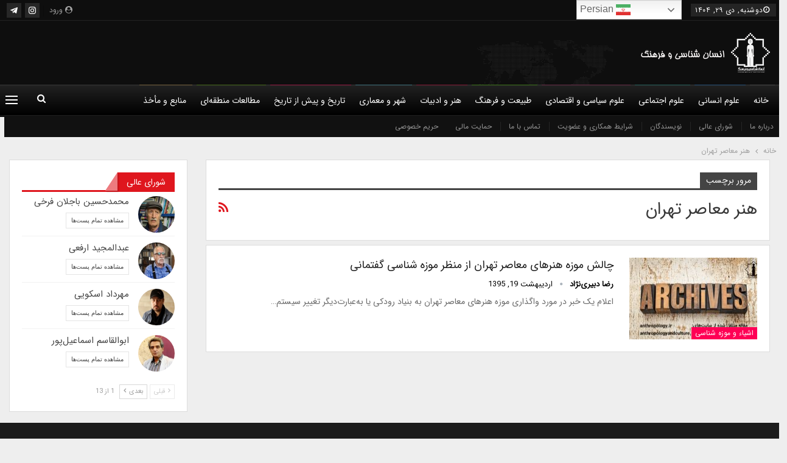

--- FILE ---
content_type: text/html; charset=UTF-8
request_url: https://anthropologyandculture.com/tag/%D9%87%D9%86%D8%B1-%D9%85%D8%B9%D8%A7%D8%B5%D8%B1-%D8%AA%D9%87%D8%B1%D8%A7%D9%86/
body_size: 20273
content:
<!DOCTYPE html>
<!--[if IE 8]><html class="ie ie8" dir="rtl" lang="fa-IR" prefix="og: https://ogp.me/ns#"> <![endif]-->
<!--[if IE 9]><html class="ie ie9" dir="rtl" lang="fa-IR" prefix="og: https://ogp.me/ns#"> <![endif]-->
<!--[if gt IE 9]><!--><html dir="rtl" lang="fa-IR" prefix="og: https://ogp.me/ns#"> <!--<![endif]--><head><meta charset="UTF-8"><meta http-equiv="X-UA-Compatible" content="IE=edge"><meta name="viewport" content="width=device-width, initial-scale=1.0"><link rel="pingback" href="https://anthropologyandculture.com/xmlrpc.php"/><title>هنر معاصر تهران - انسان‌شناسی و فرهنگ</title><meta name="robots" content="follow, noindex"/><meta property="og:locale" content="fa_IR" /><meta property="og:type" content="article" /><meta property="og:title" content="هنر معاصر تهران - انسان‌شناسی و فرهنگ" /><meta property="og:url" content="https://anthropologyandculture.com/tag/%d9%87%d9%86%d8%b1-%d9%85%d8%b9%d8%a7%d8%b5%d8%b1-%d8%aa%d9%87%d8%b1%d8%a7%d9%86/" /><meta property="og:site_name" content="انسان‌شناسی و فرهنگ" /><meta name="twitter:card" content="summary_large_image" /><meta name="twitter:title" content="هنر معاصر تهران - انسان‌شناسی و فرهنگ" /><meta name="twitter:label1" content="نوشته‌ها" /><meta name="twitter:data1" content="1" /> <script type="application/ld+json" class="rank-math-schema">{"@context":"https://schema.org","@graph":[{"@type":"EducationalOrganization","@id":"https://anthropologyandculture.com/#organization","name":"\u0627\u0646\u0633\u0627\u0646\u200c\u0634\u0646\u0627\u0633\u06cc \u0648 \u0641\u0631\u0647\u0646\u06af","url":"https://anthropologyandculture.com","logo":{"@type":"ImageObject","@id":"https://anthropologyandculture.com/#logo","url":"https://anthropologyandculture.com/wp-content/uploads/2016/06/logo_0-1-1.jpg","contentUrl":"https://anthropologyandculture.com/wp-content/uploads/2016/06/logo_0-1-1.jpg","caption":"\u0627\u0646\u0633\u0627\u0646\u200c\u0634\u0646\u0627\u0633\u06cc \u0648 \u0641\u0631\u0647\u0646\u06af","inLanguage":"fa-IR","width":"283","height":"283"}},{"@type":"WebSite","@id":"https://anthropologyandculture.com/#website","url":"https://anthropologyandculture.com","name":"\u0627\u0646\u0633\u0627\u0646\u200c\u0634\u0646\u0627\u0633\u06cc \u0648 \u0641\u0631\u0647\u0646\u06af","publisher":{"@id":"https://anthropologyandculture.com/#organization"},"inLanguage":"fa-IR"},{"@type":"CollectionPage","@id":"https://anthropologyandculture.com/tag/%d9%87%d9%86%d8%b1-%d9%85%d8%b9%d8%a7%d8%b5%d8%b1-%d8%aa%d9%87%d8%b1%d8%a7%d9%86/#webpage","url":"https://anthropologyandculture.com/tag/%d9%87%d9%86%d8%b1-%d9%85%d8%b9%d8%a7%d8%b5%d8%b1-%d8%aa%d9%87%d8%b1%d8%a7%d9%86/","name":"\u0647\u0646\u0631 \u0645\u0639\u0627\u0635\u0631 \u062a\u0647\u0631\u0627\u0646 - \u0627\u0646\u0633\u0627\u0646\u200c\u0634\u0646\u0627\u0633\u06cc \u0648 \u0641\u0631\u0647\u0646\u06af","isPartOf":{"@id":"https://anthropologyandculture.com/#website"},"inLanguage":"fa-IR"}]}</script> <meta property="og:locale" content="fa_ir"/><meta property="og:site_name" content="انسان‌شناسی و فرهنگ"/><meta property="og:url" content="https://anthropologyandculture.com/tag/%D9%87%D9%86%D8%B1-%D9%85%D8%B9%D8%A7%D8%B5%D8%B1-%D8%AA%D9%87%D8%B1%D8%A7%D9%86/"/><meta property="og:title" content="بایگانی‌ها"/><meta property="og:description" content="انسان‌شناسی، علمی‌ترین رشته علوم انسانی و انسانی‌ترین رشته در علوم است"/><meta property="og:type" content="website"/><meta name="twitter:card" content="summary"/><meta name="twitter:url" content="https://anthropologyandculture.com/tag/%D9%87%D9%86%D8%B1-%D9%85%D8%B9%D8%A7%D8%B5%D8%B1-%D8%AA%D9%87%D8%B1%D8%A7%D9%86/"/><meta name="twitter:title" content="بایگانی‌ها"/><meta name="twitter:description" content="انسان‌شناسی، علمی‌ترین رشته علوم انسانی و انسانی‌ترین رشته در علوم است"/><link rel="alternate" type="application/rss+xml" title="انسان‌شناسی و فرهنگ &raquo; خوراک" href="https://anthropologyandculture.com/feed/" /><link rel="alternate" type="application/rss+xml" title="انسان‌شناسی و فرهنگ &raquo; خوراک دیدگاه‌ها" href="https://anthropologyandculture.com/comments/feed/" /><link rel="alternate" type="application/rss+xml" title="انسان‌شناسی و فرهنگ &raquo; هنر معاصر تهران خوراک برچسب" href="https://anthropologyandculture.com/tag/%d9%87%d9%86%d8%b1-%d9%85%d8%b9%d8%a7%d8%b5%d8%b1-%d8%aa%d9%87%d8%b1%d8%a7%d9%86/feed/" />
<script id="anthr-ready">window.advanced_ads_ready=function(e,a){a=a||"complete";var d=function(e){return"interactive"===a?"loading"!==e:"complete"===e};d(document.readyState)?e():document.addEventListener("readystatechange",(function(a){d(a.target.readyState)&&e()}),{once:"interactive"===a})},window.advanced_ads_ready_queue=window.advanced_ads_ready_queue||[];</script> <style id='wp-img-auto-sizes-contain-inline-css' type='text/css'>img:is([sizes=auto i],[sizes^="auto," i]){contain-intrinsic-size:3000px 1500px}
/*# sourceURL=wp-img-auto-sizes-contain-inline-css */</style><link data-optimized="2" rel="stylesheet" href="https://anthropologyandculture.com/wp-content/litespeed/css/9116e85b2db492d0308462aaf3d3c782.css?ver=f240d" /><style id='global-styles-inline-css' type='text/css'>:root{--wp--preset--aspect-ratio--square: 1;--wp--preset--aspect-ratio--4-3: 4/3;--wp--preset--aspect-ratio--3-4: 3/4;--wp--preset--aspect-ratio--3-2: 3/2;--wp--preset--aspect-ratio--2-3: 2/3;--wp--preset--aspect-ratio--16-9: 16/9;--wp--preset--aspect-ratio--9-16: 9/16;--wp--preset--color--black: #000000;--wp--preset--color--cyan-bluish-gray: #abb8c3;--wp--preset--color--white: #ffffff;--wp--preset--color--pale-pink: #f78da7;--wp--preset--color--vivid-red: #cf2e2e;--wp--preset--color--luminous-vivid-orange: #ff6900;--wp--preset--color--luminous-vivid-amber: #fcb900;--wp--preset--color--light-green-cyan: #7bdcb5;--wp--preset--color--vivid-green-cyan: #00d084;--wp--preset--color--pale-cyan-blue: #8ed1fc;--wp--preset--color--vivid-cyan-blue: #0693e3;--wp--preset--color--vivid-purple: #9b51e0;--wp--preset--gradient--vivid-cyan-blue-to-vivid-purple: linear-gradient(135deg,rgb(6,147,227) 0%,rgb(155,81,224) 100%);--wp--preset--gradient--light-green-cyan-to-vivid-green-cyan: linear-gradient(135deg,rgb(122,220,180) 0%,rgb(0,208,130) 100%);--wp--preset--gradient--luminous-vivid-amber-to-luminous-vivid-orange: linear-gradient(135deg,rgb(252,185,0) 0%,rgb(255,105,0) 100%);--wp--preset--gradient--luminous-vivid-orange-to-vivid-red: linear-gradient(135deg,rgb(255,105,0) 0%,rgb(207,46,46) 100%);--wp--preset--gradient--very-light-gray-to-cyan-bluish-gray: linear-gradient(135deg,rgb(238,238,238) 0%,rgb(169,184,195) 100%);--wp--preset--gradient--cool-to-warm-spectrum: linear-gradient(135deg,rgb(74,234,220) 0%,rgb(151,120,209) 20%,rgb(207,42,186) 40%,rgb(238,44,130) 60%,rgb(251,105,98) 80%,rgb(254,248,76) 100%);--wp--preset--gradient--blush-light-purple: linear-gradient(135deg,rgb(255,206,236) 0%,rgb(152,150,240) 100%);--wp--preset--gradient--blush-bordeaux: linear-gradient(135deg,rgb(254,205,165) 0%,rgb(254,45,45) 50%,rgb(107,0,62) 100%);--wp--preset--gradient--luminous-dusk: linear-gradient(135deg,rgb(255,203,112) 0%,rgb(199,81,192) 50%,rgb(65,88,208) 100%);--wp--preset--gradient--pale-ocean: linear-gradient(135deg,rgb(255,245,203) 0%,rgb(182,227,212) 50%,rgb(51,167,181) 100%);--wp--preset--gradient--electric-grass: linear-gradient(135deg,rgb(202,248,128) 0%,rgb(113,206,126) 100%);--wp--preset--gradient--midnight: linear-gradient(135deg,rgb(2,3,129) 0%,rgb(40,116,252) 100%);--wp--preset--font-size--small: 13px;--wp--preset--font-size--medium: 20px;--wp--preset--font-size--large: 36px;--wp--preset--font-size--x-large: 42px;--wp--preset--spacing--20: 0.44rem;--wp--preset--spacing--30: 0.67rem;--wp--preset--spacing--40: 1rem;--wp--preset--spacing--50: 1.5rem;--wp--preset--spacing--60: 2.25rem;--wp--preset--spacing--70: 3.38rem;--wp--preset--spacing--80: 5.06rem;--wp--preset--shadow--natural: 6px 6px 9px rgba(0, 0, 0, 0.2);--wp--preset--shadow--deep: 12px 12px 50px rgba(0, 0, 0, 0.4);--wp--preset--shadow--sharp: 6px 6px 0px rgba(0, 0, 0, 0.2);--wp--preset--shadow--outlined: 6px 6px 0px -3px rgb(255, 255, 255), 6px 6px rgb(0, 0, 0);--wp--preset--shadow--crisp: 6px 6px 0px rgb(0, 0, 0);}:where(.is-layout-flex){gap: 0.5em;}:where(.is-layout-grid){gap: 0.5em;}body .is-layout-flex{display: flex;}.is-layout-flex{flex-wrap: wrap;align-items: center;}.is-layout-flex > :is(*, div){margin: 0;}body .is-layout-grid{display: grid;}.is-layout-grid > :is(*, div){margin: 0;}:where(.wp-block-columns.is-layout-flex){gap: 2em;}:where(.wp-block-columns.is-layout-grid){gap: 2em;}:where(.wp-block-post-template.is-layout-flex){gap: 1.25em;}:where(.wp-block-post-template.is-layout-grid){gap: 1.25em;}.has-black-color{color: var(--wp--preset--color--black) !important;}.has-cyan-bluish-gray-color{color: var(--wp--preset--color--cyan-bluish-gray) !important;}.has-white-color{color: var(--wp--preset--color--white) !important;}.has-pale-pink-color{color: var(--wp--preset--color--pale-pink) !important;}.has-vivid-red-color{color: var(--wp--preset--color--vivid-red) !important;}.has-luminous-vivid-orange-color{color: var(--wp--preset--color--luminous-vivid-orange) !important;}.has-luminous-vivid-amber-color{color: var(--wp--preset--color--luminous-vivid-amber) !important;}.has-light-green-cyan-color{color: var(--wp--preset--color--light-green-cyan) !important;}.has-vivid-green-cyan-color{color: var(--wp--preset--color--vivid-green-cyan) !important;}.has-pale-cyan-blue-color{color: var(--wp--preset--color--pale-cyan-blue) !important;}.has-vivid-cyan-blue-color{color: var(--wp--preset--color--vivid-cyan-blue) !important;}.has-vivid-purple-color{color: var(--wp--preset--color--vivid-purple) !important;}.has-black-background-color{background-color: var(--wp--preset--color--black) !important;}.has-cyan-bluish-gray-background-color{background-color: var(--wp--preset--color--cyan-bluish-gray) !important;}.has-white-background-color{background-color: var(--wp--preset--color--white) !important;}.has-pale-pink-background-color{background-color: var(--wp--preset--color--pale-pink) !important;}.has-vivid-red-background-color{background-color: var(--wp--preset--color--vivid-red) !important;}.has-luminous-vivid-orange-background-color{background-color: var(--wp--preset--color--luminous-vivid-orange) !important;}.has-luminous-vivid-amber-background-color{background-color: var(--wp--preset--color--luminous-vivid-amber) !important;}.has-light-green-cyan-background-color{background-color: var(--wp--preset--color--light-green-cyan) !important;}.has-vivid-green-cyan-background-color{background-color: var(--wp--preset--color--vivid-green-cyan) !important;}.has-pale-cyan-blue-background-color{background-color: var(--wp--preset--color--pale-cyan-blue) !important;}.has-vivid-cyan-blue-background-color{background-color: var(--wp--preset--color--vivid-cyan-blue) !important;}.has-vivid-purple-background-color{background-color: var(--wp--preset--color--vivid-purple) !important;}.has-black-border-color{border-color: var(--wp--preset--color--black) !important;}.has-cyan-bluish-gray-border-color{border-color: var(--wp--preset--color--cyan-bluish-gray) !important;}.has-white-border-color{border-color: var(--wp--preset--color--white) !important;}.has-pale-pink-border-color{border-color: var(--wp--preset--color--pale-pink) !important;}.has-vivid-red-border-color{border-color: var(--wp--preset--color--vivid-red) !important;}.has-luminous-vivid-orange-border-color{border-color: var(--wp--preset--color--luminous-vivid-orange) !important;}.has-luminous-vivid-amber-border-color{border-color: var(--wp--preset--color--luminous-vivid-amber) !important;}.has-light-green-cyan-border-color{border-color: var(--wp--preset--color--light-green-cyan) !important;}.has-vivid-green-cyan-border-color{border-color: var(--wp--preset--color--vivid-green-cyan) !important;}.has-pale-cyan-blue-border-color{border-color: var(--wp--preset--color--pale-cyan-blue) !important;}.has-vivid-cyan-blue-border-color{border-color: var(--wp--preset--color--vivid-cyan-blue) !important;}.has-vivid-purple-border-color{border-color: var(--wp--preset--color--vivid-purple) !important;}.has-vivid-cyan-blue-to-vivid-purple-gradient-background{background: var(--wp--preset--gradient--vivid-cyan-blue-to-vivid-purple) !important;}.has-light-green-cyan-to-vivid-green-cyan-gradient-background{background: var(--wp--preset--gradient--light-green-cyan-to-vivid-green-cyan) !important;}.has-luminous-vivid-amber-to-luminous-vivid-orange-gradient-background{background: var(--wp--preset--gradient--luminous-vivid-amber-to-luminous-vivid-orange) !important;}.has-luminous-vivid-orange-to-vivid-red-gradient-background{background: var(--wp--preset--gradient--luminous-vivid-orange-to-vivid-red) !important;}.has-very-light-gray-to-cyan-bluish-gray-gradient-background{background: var(--wp--preset--gradient--very-light-gray-to-cyan-bluish-gray) !important;}.has-cool-to-warm-spectrum-gradient-background{background: var(--wp--preset--gradient--cool-to-warm-spectrum) !important;}.has-blush-light-purple-gradient-background{background: var(--wp--preset--gradient--blush-light-purple) !important;}.has-blush-bordeaux-gradient-background{background: var(--wp--preset--gradient--blush-bordeaux) !important;}.has-luminous-dusk-gradient-background{background: var(--wp--preset--gradient--luminous-dusk) !important;}.has-pale-ocean-gradient-background{background: var(--wp--preset--gradient--pale-ocean) !important;}.has-electric-grass-gradient-background{background: var(--wp--preset--gradient--electric-grass) !important;}.has-midnight-gradient-background{background: var(--wp--preset--gradient--midnight) !important;}.has-small-font-size{font-size: var(--wp--preset--font-size--small) !important;}.has-medium-font-size{font-size: var(--wp--preset--font-size--medium) !important;}.has-large-font-size{font-size: var(--wp--preset--font-size--large) !important;}.has-x-large-font-size{font-size: var(--wp--preset--font-size--x-large) !important;}
/*# sourceURL=global-styles-inline-css */</style><style id='classic-theme-styles-inline-css' type='text/css'>/*! This file is auto-generated */
.wp-block-button__link{color:#fff;background-color:#32373c;border-radius:9999px;box-shadow:none;text-decoration:none;padding:calc(.667em + 2px) calc(1.333em + 2px);font-size:1.125em}.wp-block-file__button{background:#32373c;color:#fff;text-decoration:none}
/*# sourceURL=/wp-includes/css/classic-themes.min.css */</style> <script type="text/javascript" src="https://anthropologyandculture.com/wp-includes/js/jquery/jquery.min.js" id="jquery-core-js"></script> <link rel="https://api.w.org/" href="https://anthropologyandculture.com/wp-json/" /><link rel="alternate" title="JSON" type="application/json" href="https://anthropologyandculture.com/wp-json/wp/v2/tags/3346" /><link rel="EditURI" type="application/rsd+xml" title="RSD" href="https://anthropologyandculture.com/xmlrpc.php?rsd" /><meta name="generator" content="WordPress 6.9" /> <script type="text/javascript">//
  function external_links_in_new_windows_loop() {
    if (!document.links) {
      document.links = document.getElementsByTagName('a');
    }
    var change_link = false;
    var force = '';
    var ignore = '';

    for (var t=0; t<document.links.length; t++) {
      var all_links = document.links[t];
      change_link = false;
      
      if(document.links[t].hasAttribute('onClick') == false) {
        // forced if the address starts with http (or also https), but does not link to the current domain
        if(all_links.href.search(/^http/) != -1 && all_links.href.search('anthropologyandculture.com') == -1 && all_links.href.search(/^#/) == -1) {
          // console.log('Changed ' + all_links.href);
          change_link = true;
        }
          
        if(force != '' && all_links.href.search(force) != -1) {
          // forced
          // console.log('force ' + all_links.href);
          change_link = true;
        }
        
        if(ignore != '' && all_links.href.search(ignore) != -1) {
          // console.log('ignore ' + all_links.href);
          // ignored
          change_link = false;
        }

        if(change_link == true) {
          // console.log('Changed ' + all_links.href);
          document.links[t].setAttribute('onClick', 'javascript:window.open(\'' + all_links.href.replace(/'/g, '') + '\', \'_blank\', \'noopener\'); return false;');
          document.links[t].removeAttribute('target');
        }
      }
    }
  }
  
  // Load
  function external_links_in_new_windows_load(func)
  {  
    var oldonload = window.onload;
    if (typeof window.onload != 'function'){
      window.onload = func;
    } else {
      window.onload = function(){
        oldonload();
        func();
      }
    }
  }

  external_links_in_new_windows_load(external_links_in_new_windows_loop);
  //</script> <meta name="generator" content="Powered by WPBakery Page Builder - drag and drop page builder for WordPress."/> <script type="application/ld+json">{
    "@context": "http://schema.org/",
    "@type": "Organization",
    "@id": "#organization",
    "logo": {
        "@type": "ImageObject",
        "url": "https://anthropologyandculture.com/wp-content/uploads/2019/09/main-logo.png"
    },
    "url": "https://anthropologyandculture.com/",
    "name": "\u0627\u0646\u0633\u0627\u0646\u200c\u0634\u0646\u0627\u0633\u06cc \u0648 \u0641\u0631\u0647\u0646\u06af",
    "description": "\u0627\u0646\u0633\u0627\u0646\u200c\u0634\u0646\u0627\u0633\u06cc\u060c \u0639\u0644\u0645\u06cc\u200c\u062a\u0631\u06cc\u0646 \u0631\u0634\u062a\u0647 \u0639\u0644\u0648\u0645 \u0627\u0646\u0633\u0627\u0646\u06cc \u0648 \u0627\u0646\u0633\u0627\u0646\u06cc\u200c\u062a\u0631\u06cc\u0646 \u0631\u0634\u062a\u0647 \u062f\u0631 \u0639\u0644\u0648\u0645 \u0627\u0633\u062a"
}</script> <script type="application/ld+json">{
    "@context": "http://schema.org/",
    "@type": "WebSite",
    "name": "\u0627\u0646\u0633\u0627\u0646\u200c\u0634\u0646\u0627\u0633\u06cc \u0648 \u0641\u0631\u0647\u0646\u06af",
    "alternateName": "\u0627\u0646\u0633\u0627\u0646\u200c\u0634\u0646\u0627\u0633\u06cc\u060c \u0639\u0644\u0645\u06cc\u200c\u062a\u0631\u06cc\u0646 \u0631\u0634\u062a\u0647 \u0639\u0644\u0648\u0645 \u0627\u0646\u0633\u0627\u0646\u06cc \u0648 \u0627\u0646\u0633\u0627\u0646\u06cc\u200c\u062a\u0631\u06cc\u0646 \u0631\u0634\u062a\u0647 \u062f\u0631 \u0639\u0644\u0648\u0645 \u0627\u0633\u062a",
    "url": "https://anthropologyandculture.com/"
}</script> <script  async src="https://pagead2.googlesyndication.com/pagead/js/adsbygoogle.js?client=ca-pub-4408016994367018" crossorigin="anonymous"></script><link rel="icon" href="https://anthropologyandculture.com/wp-content/uploads/2019/09/cropped-favicon-1-32x32.png" sizes="32x32" /><link rel="icon" href="https://anthropologyandculture.com/wp-content/uploads/2019/09/cropped-favicon-1-192x192.png" sizes="192x192" /><link rel="apple-touch-icon" href="https://anthropologyandculture.com/wp-content/uploads/2019/09/cropped-favicon-1-180x180.png" /><meta name="msapplication-TileImage" content="https://anthropologyandculture.com/wp-content/uploads/2019/09/cropped-favicon-1-270x270.png" /><style>.main-menu.menu>li>a:before {
    left: 44%;
}
.site-header.header-style-2 .main-menu.menu>li>a:before {
    right: unset;
}
.listing-text-3 .listing-item-text-3 .item-inner:after {
    display: none;
}
.listing-text-3 .listing-item-text-3 .item-inner:before {
    content: '';
    position: absolute;
    right: 0;
    top: 7px;
    border-radius: 100%;
    width: 4px;
    height: 4px;
    background-color: #df161e !important;
}
.listing-text-3 .listing-item-text-3 .item-inner {
    padding-left: unset;
    padding-right: 10px;
}
.bs-listing-listing-mix-1-1 .bs-pagination {
    margin-top: 15px;
}
.better-newsticker ul.news-list li.active {
    right: 142px;
    left: auto;
}
.main-menu.menu .better-custom-badge{
    font-family: IRANSans,"Helvetica Neue",Helvetica,sans-serif;
}
.site-header.header-style-2 .main-menu.menu>li>a {
    padding: 1px 10px 0 6px;
}
.pagination.bs-links-pagination .older {
    float: left;
    text-align: left;
}
.pagination.bs-links-pagination .newer {
    float: right;
    text-align: right;
}
.better-newsticker .heading:after {
    right: unset;
    left: -16px;
    margin-top: -16px;
    transform: rotateY(180deg);
}
.better-newsticker .heading:before {
    right: 10px;
}
.better-newsticker .heading {
    padding-left: 20px;
    padding-left: unset;
    padding-right: 20px;
    width: 100px;
}
.main-menu.menu>li>a:before {
    left: 44%;
}
.site-header.header-style-2 .main-menu.menu>li>a:before {
    right: unset;
}
.listing-text-3 .listing-item-text-3 .item-inner:after {
    display: none;
}
.listing-text-3 .listing-item-text-3 .item-inner:before {
    content: '';
    position: absolute;
    right: 0;
    top: 7px;
    border-radius: 100%;
    width: 4px;
    height: 4px;
    background-color: #df161e !important;
}
.listing-text-3 .listing-item-text-3 .item-inner {
    padding-left: unset;
    padding-right: 10px;
}
.bs-listing-listing-mix-1-1 .bs-pagination {
    margin-top: 15px;
}
.better-newsticker ul.news-list li.active {
    right: 142px;
    left: auto;
}
.main-menu.menu .better-custom-badge{
    font-family: IRANSans,"Helvetica Neue",Helvetica,sans-serif;
}
.site-header.header-style-2 .main-menu.menu>li>a {
    padding: 1px 10px 0 6px;
}
.pagination.bs-links-pagination .older {
    float: left;
    text-align: left;
}
.pagination.bs-links-pagination .newer {
    float: right;
    text-align: right;
}
.better-newsticker .heading:after {
    right: unset;
    left: -16px;
    margin-top: -16px;
    transform: rotateY(180deg);
}
.better-newsticker .heading:before {
    right: 10px;
}
.better-newsticker .heading {
    padding-left: 20px;
    padding-left: unset;
    padding-right: 20px;
    width: 100px;
}
#site-footer p {
    text-align: justify;
}

.main-menu.menu .sub-menu>li>a {
    color: #434343!important;
}
.main-menu.menu .sub-menu > li:hover > a {
    color: #fff!important;
}
.main-menu.menu .sub-menu>li {padding: 6px 4px!important;margin-right: 0px!important;width: 100%;}
.site-header.header-style-2 .main-menu.menu .sub-menu {
    min-width: 175px;
}
.mega-menu.mega-type-link-list .mega-links>li .sub-menu {
    padding: 0;
}
.menu>li>.mega-menu .bsm-leave .sub-menu, .menu>li>.mega-menu .sub-menu {
    display: none!important;
}
.menu>li>.mega-menu>ul>li:hover .sub-menu {
    display: block!important;
}
.site-header .site-branding .logo img {
    height: auto;
}</style><style type="text/css" id="wp-custom-css">body.full-width .main-wrap {
    overflow-x: hidden;
}</style><noscript><style>.wpb_animate_when_almost_visible { opacity: 1; }</style></noscript><style type="text/css" id="c4wp-checkout-css">.woocommerce-checkout .c4wp_captcha_field {
						margin-bottom: 10px;
						margin-top: 15px;
						position: relative;
						display: inline-block;
					}</style><style type="text/css" id="c4wp-v3-lp-form-css">.login #login, .login #lostpasswordform {
					min-width: 350px !important;
				}
				.wpforms-field-c4wp iframe {
					width: 100% !important;
				}</style></head><body class="rtl archive tag tag-3346 wp-theme-publisher wp-child-theme-publisher-child bs-theme bs-publisher bs-publisher-world-news active-light-box close-rh page-layout-2-col page-layout-2-col-right full-width active-sticky-sidebar main-menu-sticky-smart main-menu-full-width active-ajax-search  wpb-js-composer js-comp-ver-6.7.0 vc_responsive bs-ll-a aa-prefix-anthr-" dir="rtl"><div class="off-canvas-overlay"></div><div class="off-canvas-container right skin-white"><div class="off-canvas-inner">
<span class="canvas-close"><i></i></span><div class="off-canvas-header"><div class="logo"><a href="https://anthropologyandculture.com/">
<img data-lazyloaded="1" src="[data-uri]" data-src="https://anthropologyandculture.com/wp-content/uploads/2019/09/logo-bom.png"
alt="انسان شناسی و فزهنگ"><noscript><img src="https://anthropologyandculture.com/wp-content/uploads/2019/09/logo-bom.png"
alt="انسان شناسی و فزهنگ"></noscript>
</a></div><div class="site-name">انسان شناسی و فزهنگ</div><div class="site-description">انسان شناسی، علمی ترین رشته علوم انسانی و انسانی ترین رشته در علوم است.</div></div><div class="off-canvas-search"><form role="search" method="get" action="https://anthropologyandculture.com">
<input type="text" name="s" value=""
placeholder="جستجو کردن ...">
<i class="fa fa-search"></i></form></div><div class="off-canvas-menu"><div class="off-canvas-menu-fallback"></div></div><div class="off_canvas_footer"><div class="off_canvas_footer-info entry-content"><p><br data-mce-bogus="1"></p><div  class="  better-studio-shortcode bsc-clearfix better-social-counter style-button colored in-4-col"><ul class="social-list bsc-clearfix"><li class="social-item instagram"><a href = "https://instagram.com/anthropology_iran" target = "_blank" > <i class="item-icon bsfi-instagram" ></i><span class="item-title" > صفحۀ ما در اینستاگرام </span> </a></li><li class="social-item telegram"><a href = "https://telegram.me/Anthropology_iran" target = "_blank" > <i class="item-icon bsfi-telegram" ></i><span class="item-title" > کانال ما در تلگرام </span> </a></li></ul></div></div></div></div></div><div class="main-wrap content-main-wrap"><header id="header" class="site-header header-style-2 full-width" itemscope="itemscope" itemtype="https://schema.org/WPHeader"><section class="topbar topbar-style-1 hidden-xs hidden-xs"><div class="content-wrap"><div class="container"><div class="topbar-inner clearfix"><div class="section-links"><div  class="  better-studio-shortcode bsc-clearfix better-social-counter style-button not-colored in-4-col"><ul class="social-list bsc-clearfix"><li class="social-item instagram"><a href = "https://instagram.com/anthropology_iran" target = "_blank" > <i class="item-icon bsfi-instagram" ></i><span class="item-title" > صفحۀ ما در اینستاگرام </span> </a></li><li class="social-item telegram"><a href = "https://telegram.me/Anthropology_iran" target = "_blank" > <i class="item-icon bsfi-telegram" ></i><span class="item-title" > کانال ما در تلگرام </span> </a></li></ul></div>
<a class="topbar-sign-in behind-social"
data-toggle="modal" data-target="#bsLoginModal">
<i class="fa fa-user-circle"></i> ورود							</a><div class="modal sign-in-modal fade" id="bsLoginModal" tabindex="-1" role="dialog"
style="display: none"><div class="modal-dialog" role="document"><div class="modal-content">
<span class="close-modal" data-dismiss="modal" aria-label="Close"><i
class="fa fa-close"></i></span><div class="modal-body"><div id="form_93020_" class="bs-shortcode bs-login-shortcode "><div class="bs-login bs-type-login"  style="display:none"><div class="bs-login-panel bs-login-sign-panel bs-current-login-panel"><form name="loginform"
action="https://anthropologyandculture.com/wp-login.php" method="post"><div class="login-header">
<span class="login-icon fa fa-user-circle main-color"></span><p>خوش آمدید، به حساب کاربری خود وارد شوید.</p></div><div class="login-field login-username">
<input type="text" name="log" id="form_93020_user_login" class="input"
value="" size="20"
placeholder="نام کاربری و ایمیل ..." required/></div><div class="login-field login-password">
<input type="password" name="pwd" id="form_93020_user_pass"
class="input"
value="" size="20" placeholder="رمز عبور ..."
required/></div><div class="c4wp_captcha_field" style="margin-bottom: 10px;" data-nonce="0a2a37cca1" ><div id="c4wp_captcha_field_1" class="c4wp_captcha_field_div"></div></div><div class="login-field">
<a href="https://anthropologyandculture.com/wp-login.php?action=lostpassword&redirect_to=https%3A%2F%2Fanthropologyandculture.com%2Ftag%2F%25D9%2587%25D9%2586%25D8%25B1-%25D9%2585%25D8%25B9%25D8%25A7%25D8%25B5%25D8%25B1-%25D8%25AA%25D9%2587%25D8%25B1%25D8%25A7%25D9%2586%2F"
class="go-reset-panel">فراموشی رمز عبور؟</a><span class="login-remember">
<input class="remember-checkbox" name="rememberme" type="checkbox"
id="form_93020_rememberme"
value="forever"  />
<label class="remember-label">مرا به خاطر بسپار</label>
</span></div><div class="c4wp_captcha_field" style="margin-bottom: 10px" data-nonce="0a2a37cca1"><div id="c4wp_captcha_field_2" class="c4wp_captcha_field_div"></div></div><div class="login-field login-submit">
<input type="submit" name="wp-submit"
class="button-primary login-btn"
value="ورود"/>
<input type="hidden" name="redirect_to" value="https://anthropologyandculture.com/tag/%D9%87%D9%86%D8%B1-%D9%85%D8%B9%D8%A7%D8%B5%D8%B1-%D8%AA%D9%87%D8%B1%D8%A7%D9%86/"/></div></form></div><div class="bs-login-panel bs-login-reset-panel"><span class="go-login-panel"><i
class="fa fa-angle-right"></i> ورود</span><div class="bs-login-reset-panel-inner"><div class="login-header">
<span class="login-icon fa fa-support"></span><p>بازیابی رمز عبور.</p><p>کلمه عبور برایتان ایمیل خواهد شد.</p></div><form name="lostpasswordform" id="form_93020_lostpasswordform"
action="https://anthropologyandculture.com/wp-login.php?action=lostpassword"
method="post"><div class="login-field reset-username">
<input type="text" name="user_login" class="input" value=""
placeholder="نام کاربری یا ایمیل ..."
required/></div><div class="c4wp_captcha_field" style="margin-bottom: 10px" data-nonce="0a2a37cca1"><div id="c4wp_captcha_field_3" class="c4wp_captcha_field_div"></div></div><div class="login-field reset-submit"><input type="hidden" name="redirect_to" value=""/>
<input type="submit" name="wp-submit" class="login-btn"
value="رمز عبور من را بفرست"/></div></form></div></div></div></div></div></div></div></div></div><div class="section-menu"><div id="menu-top" class="menu top-menu-wrapper" role="navigation" itemscope="itemscope" itemtype="https://schema.org/SiteNavigationElement"><nav class="top-menu-container"><ul id="top-navigation" class="top-menu menu clearfix bsm-pure"><li id="topbar-date" class="menu-item menu-item-date">
<span
class="topbar-date">دوشنبه, دی ۲۹, ۱۴۰۴</span></li><li style="position:relative;" class="menu-item menu-item-gtranslate"><div style="position:absolute;white-space:nowrap;" id="gtranslate_menu_wrapper_58692"></div></li></ul></nav></div></div></div></div></div></section><div class="header-inner"><div class="content-wrap"><div class="container"><div class="row"><div class="row-height"><div class="logo-col col-xs-12"><div class="col-inside"><div id="site-branding" class="site-branding"><p  id="site-title" class="logo h1 img-logo">
<a href="https://anthropologyandculture.com/" itemprop="url" rel="home">
<img data-lazyloaded="1" src="[data-uri]" id="site-logo" data-src="https://anthropologyandculture.com/wp-content/uploads/2019/09/main-logo.png"
alt="انسان‌شناسی و فرهنگ"  data-bsrjs="https://anthropologyandculture.com/wp-content/uploads/2019/09/main-logo-retina.png"  /><noscript><img id="site-logo" src="https://anthropologyandculture.com/wp-content/uploads/2019/09/main-logo.png"
alt="انسان‌شناسی و فرهنگ"  data-bsrjs="https://anthropologyandculture.com/wp-content/uploads/2019/09/main-logo-retina.png"  /></noscript><span class="site-title">انسان‌شناسی و فرهنگ - انسان‌شناسی، علمی‌ترین رشته علوم انسانی و انسانی‌ترین رشته در علوم است</span>
</a></p></div></div></div></div></div></div></div></div><div id="menu-main" class="menu main-menu-wrapper show-search-item show-off-canvas menu-actions-btn-width-2" role="navigation" itemscope="itemscope" itemtype="https://schema.org/SiteNavigationElement"><div class="main-menu-inner"><div class="content-wrap"><div class="container"><nav class="main-menu-container"><ul id="main-navigation" class="main-menu menu bsm-pure clearfix"><li id="menu-item-133" class="menu-item menu-item-type-post_type menu-item-object-page menu-item-home menu-item-has-children better-anim-fade menu-item-has-children menu-item-has-mega menu-item-mega-link-list menu-item-133"><a href="https://anthropologyandculture.com/">خانه</a><div class="mega-menu mega-type-link-list"><ul class="mega-links"><li id="menu-item-1038" class="menu-item menu-item-type-post_type menu-item-object-page better-anim-fade menu-item-1038"><a href="https://anthropologyandculture.com/about-us/">درباره ما</a></li><li id="menu-item-1041" class="menu-item menu-item-type-post_type menu-item-object-page better-anim-fade menu-item-1041"><a href="https://anthropologyandculture.com/council/">شورای عالی</a></li><li id="menu-item-1039" class="menu-item menu-item-type-post_type menu-item-object-page better-anim-fade menu-item-1039"><a href="https://anthropologyandculture.com/authors/">نویسندگان</a></li><li id="menu-item-1037" class="menu-item menu-item-type-post_type menu-item-object-page better-anim-fade menu-item-1037"><a href="https://anthropologyandculture.com/terms-of-cooperation-and-membership/">شرایط همکاری و عضویت</a></li><li id="menu-item-1044" class="menu-item menu-item-type-post_type menu-item-object-page better-anim-fade menu-item-1044"><a href="https://anthropologyandculture.com/bs-contact-us/">تماس با ما</a></li><li id="menu-item-1701" class="menu-item menu-item-type-post_type menu-item-object-page better-anim-fade menu-item-1701"><a href="https://anthropologyandculture.com/%d8%ad%d9%85%d8%a7%db%8c%d8%aa-%d9%85%d8%a7%d9%84%db%8c/">حمایت مالی</a></li><li id="menu-item-1172" class="menu-item menu-item-type-post_type menu-item-object-page menu-item-privacy-policy better-anim-fade menu-item-1172"><a href="https://anthropologyandculture.com/privacy-policy/">حریم خصوصی</a></li></ul></div></li><li id="menu-item-580" class="menu-item menu-item-type-taxonomy menu-item-object-category menu-item-has-children menu-term-120 better-anim-fade menu-item-has-children menu-item-has-mega menu-item-mega-link-list menu-item-580"><a href="https://anthropologyandculture.com/category/%d8%b9%d9%84%d9%88%d9%85-%d8%a7%d9%86%d8%b3%d8%a7%d9%86%db%8c/">علوم انسانی</a><div class="mega-menu mega-type-link-list"><ul class="mega-links"><li id="menu-item-581" class="menu-item menu-item-type-taxonomy menu-item-object-category menu-term-121 better-anim-fade menu-item-581"><a href="https://anthropologyandculture.com/category/%d8%b9%d9%84%d9%88%d9%85-%d8%a7%d9%86%d8%b3%d8%a7%d9%86%db%8c/%d8%a2%d9%85%d9%88%d8%b2%d8%b4-%d9%88-%d9%be%d8%b1%d9%88%d8%b1%d8%b4/">آموزش و پرورش</a></li><li id="menu-item-582" class="menu-item menu-item-type-taxonomy menu-item-object-category menu-term-122 better-anim-fade menu-item-582"><a href="https://anthropologyandculture.com/category/%d8%b9%d9%84%d9%88%d9%85-%d8%a7%d9%86%d8%b3%d8%a7%d9%86%db%8c/%d8%ac%d8%ba%d8%b1%d8%a7%d9%81%db%8c%d8%a7%db%8c-%d9%81%d8%b1%d9%87%d9%86%da%af%db%8c-%d9%88-%d8%a7%d8%ac%d8%aa%d9%85%d8%a7%d8%b9%db%8c/">جغرافیای فرهنگی و اجتماعی</a></li><li id="menu-item-583" class="menu-item menu-item-type-taxonomy menu-item-object-category menu-term-123 better-anim-fade menu-item-583"><a href="https://anthropologyandculture.com/category/%d8%b9%d9%84%d9%88%d9%85-%d8%a7%d9%86%d8%b3%d8%a7%d9%86%db%8c/%d8%ac%d9%85%d8%b9%db%8c%d8%aa-%d8%b4%d9%86%d8%a7%d8%b3%db%8c/">جمعیت شناسی</a></li><li id="menu-item-584" class="menu-item menu-item-type-taxonomy menu-item-object-category menu-term-124 better-anim-fade menu-item-584"><a href="https://anthropologyandculture.com/category/%d8%b9%d9%84%d9%88%d9%85-%d8%a7%d9%86%d8%b3%d8%a7%d9%86%db%8c/%d8%af%db%8c%d9%86/">دین</a></li><li id="menu-item-587" class="menu-item menu-item-type-taxonomy menu-item-object-category menu-term-125 better-anim-fade menu-item-587"><a href="https://anthropologyandculture.com/category/%d8%b9%d9%84%d9%88%d9%85-%d8%a7%d9%86%d8%b3%d8%a7%d9%86%db%8c/%d8%b1%d9%88%d8%a7%d9%86%da%a9%d8%a7%d9%88%db%8c/">روانکاوی</a></li><li id="menu-item-585" class="menu-item menu-item-type-taxonomy menu-item-object-category menu-term-126 better-anim-fade menu-item-585"><a href="https://anthropologyandculture.com/category/%d8%b9%d9%84%d9%88%d9%85-%d8%a7%d9%86%d8%b3%d8%a7%d9%86%db%8c/%d8%b1%d9%88%d8%a7%d9%86%e2%80%8c%d8%b4%d9%86%d8%a7%d8%b3%db%8c/">روان‌شناسی</a></li><li id="menu-item-586" class="menu-item menu-item-type-taxonomy menu-item-object-category menu-term-127 better-anim-fade menu-item-586"><a href="https://anthropologyandculture.com/category/%d8%b9%d9%84%d9%88%d9%85-%d8%a7%d9%86%d8%b3%d8%a7%d9%86%db%8c/%d8%b1%d9%88%d8%a7%d9%86%e2%80%8c%d8%b4%d9%86%d8%a7%d8%b3%db%8c-%d8%a7%d8%ac%d8%aa%d9%85%d8%a7%d8%b9%db%8c/">روان‌شناسی اجتماعی</a></li><li id="menu-item-588" class="menu-item menu-item-type-taxonomy menu-item-object-category menu-term-128 better-anim-fade menu-item-588"><a href="https://anthropologyandculture.com/category/%d8%b9%d9%84%d9%88%d9%85-%d8%a7%d9%86%d8%b3%d8%a7%d9%86%db%8c/%d8%b2%d8%a8%d8%a7%d9%86-%d8%b4%d9%86%d8%a7%d8%b3%db%8c/">زبان شناسی</a></li><li id="menu-item-589" class="menu-item menu-item-type-taxonomy menu-item-object-category menu-term-129 better-anim-fade menu-item-589"><a href="https://anthropologyandculture.com/category/%d8%b9%d9%84%d9%88%d9%85-%d8%a7%d9%86%d8%b3%d8%a7%d9%86%db%8c/%d8%b4%d9%86%d8%a7%d8%ae%d8%aa%db%8c/">شناختی</a></li><li id="menu-item-590" class="menu-item menu-item-type-taxonomy menu-item-object-category menu-term-130 better-anim-fade menu-item-590"><a href="https://anthropologyandculture.com/category/%d8%b9%d9%84%d9%88%d9%85-%d8%a7%d9%86%d8%b3%d8%a7%d9%86%db%8c/%d8%b9%d9%84%d9%85/">علم</a></li><li id="menu-item-591" class="menu-item menu-item-type-taxonomy menu-item-object-category menu-term-131 better-anim-fade menu-item-591"><a href="https://anthropologyandculture.com/category/%d8%b9%d9%84%d9%88%d9%85-%d8%a7%d9%86%d8%b3%d8%a7%d9%86%db%8c/%d9%81%d9%84%d8%b3%d9%81%d9%87/">فلسفه</a></li><li id="menu-item-592" class="menu-item menu-item-type-taxonomy menu-item-object-category menu-term-132 better-anim-fade menu-item-592"><a href="https://anthropologyandculture.com/category/%d8%b9%d9%84%d9%88%d9%85-%d8%a7%d9%86%d8%b3%d8%a7%d9%86%db%8c/%da%a9%d9%88%d8%af%da%a9-%d9%88-%d9%81%d8%b1%d9%87%d9%86%da%af/">کودک و فرهنگ</a></li></ul></div></li><li id="menu-item-593" class="menu-item menu-item-type-taxonomy menu-item-object-category menu-item-has-children menu-term-133 better-anim-fade menu-item-has-children menu-item-has-mega menu-item-mega-link-list menu-item-593"><a href="https://anthropologyandculture.com/category/%d8%b9%d9%84%d9%88%d9%85-%d8%a7%d8%ac%d8%aa%d9%85%d8%a7%d8%b9%db%8c/">علوم اجتماعی</a><div class="mega-menu mega-type-link-list"><ul class="mega-links"><li id="menu-item-594" class="menu-item menu-item-type-taxonomy menu-item-object-category menu-term-134 better-anim-fade menu-item-594"><a href="https://anthropologyandculture.com/category/%d8%b9%d9%84%d9%88%d9%85-%d8%a7%d8%ac%d8%aa%d9%85%d8%a7%d8%b9%db%8c/%d8%a7%d8%b1%d8%aa%d8%a8%d8%a7%d8%b7%d8%a7%d8%aa/">ارتباطات</a></li><li id="menu-item-595" class="menu-item menu-item-type-taxonomy menu-item-object-category menu-term-135 better-anim-fade menu-item-595"><a href="https://anthropologyandculture.com/category/%d8%b9%d9%84%d9%88%d9%85-%d8%a7%d8%ac%d8%aa%d9%85%d8%a7%d8%b9%db%8c/%d8%a7%d9%88%d9%82%d8%a7%d8%aa-%d9%81%d8%b1%d8%a7%d8%ba%d8%aa/">اوقات فراغت</a></li><li id="menu-item-596" class="menu-item menu-item-type-taxonomy menu-item-object-category menu-term-136 better-anim-fade menu-item-596"><a href="https://anthropologyandculture.com/category/%d8%b9%d9%84%d9%88%d9%85-%d8%a7%d8%ac%d8%aa%d9%85%d8%a7%d8%b9%db%8c/%d8%aa%d9%88%d8%b1%db%8c%d8%b3%d9%85/">توریسم</a></li><li id="menu-item-597" class="menu-item menu-item-type-taxonomy menu-item-object-category menu-term-137 better-anim-fade menu-item-597"><a href="https://anthropologyandculture.com/category/%d8%b9%d9%84%d9%88%d9%85-%d8%a7%d8%ac%d8%aa%d9%85%d8%a7%d8%b9%db%8c/%d8%ac%d9%87%d8%a7%d9%86%db%8c-%d8%b4%d8%af%d9%86-%d9%88-%d9%85%d9%87%d8%a7%d8%ac%d8%b1%d8%aa/">جهانی شدن و مهاجرت</a></li><li id="menu-item-598" class="menu-item menu-item-type-taxonomy menu-item-object-category menu-term-138 better-anim-fade menu-item-598"><a href="https://anthropologyandculture.com/category/%d8%b9%d9%84%d9%88%d9%85-%d8%a7%d8%ac%d8%aa%d9%85%d8%a7%d8%b9%db%8c/%d8%ac%d9%88%d8%a7%d9%86%d8%a7%d9%86/">جوانان</a></li><li id="menu-item-599" class="menu-item menu-item-type-taxonomy menu-item-object-category menu-term-139 better-anim-fade menu-item-599"><a href="https://anthropologyandculture.com/category/%d8%b9%d9%84%d9%88%d9%85-%d8%a7%d8%ac%d8%aa%d9%85%d8%a7%d8%b9%db%8c/%d8%ae%d8%a7%d9%86%d9%88%d8%a7%d8%af%d9%87-%d9%88-%d8%ae%d9%88%db%8c%d8%b4%d8%a7%d9%88%d9%86%d8%af%db%8c/">خانواده و خویشاوندی</a></li><li id="menu-item-600" class="menu-item menu-item-type-taxonomy menu-item-object-category menu-term-140 better-anim-fade menu-item-600"><a href="https://anthropologyandculture.com/category/%d8%b9%d9%84%d9%88%d9%85-%d8%a7%d8%ac%d8%aa%d9%85%d8%a7%d8%b9%db%8c/%d8%af%db%8c%d8%a7%d8%b3%d9%be%d9%88%d8%b1%d8%a7%db%8c-%d8%a7%db%8c%d8%b1%d8%a7%d9%86%db%8c/">دیاسپورای ایرانی</a></li><li id="menu-item-601" class="menu-item menu-item-type-taxonomy menu-item-object-category menu-term-141 better-anim-fade menu-item-601"><a href="https://anthropologyandculture.com/category/%d8%b9%d9%84%d9%88%d9%85-%d8%a7%d8%ac%d8%aa%d9%85%d8%a7%d8%b9%db%8c/%d9%85%d8%b1%d8%af%d9%85%e2%80%8c%d9%86%da%af%d8%a7%d8%b1%db%8c/">مردم‌نگاری</a></li><li id="menu-item-602" class="menu-item menu-item-type-taxonomy menu-item-object-category menu-term-142 better-anim-fade menu-item-602"><a href="https://anthropologyandculture.com/category/%d8%b9%d9%84%d9%88%d9%85-%d8%a7%d8%ac%d8%aa%d9%85%d8%a7%d8%b9%db%8c/%d9%88%d8%b1%d8%b2%d8%b4-%d9%88-%d9%81%d8%b1%d9%87%d9%86%da%af/">ورزش و فرهنگ</a></li></ul></div></li><li id="menu-item-603" class="menu-item menu-item-type-taxonomy menu-item-object-category menu-item-has-children menu-term-143 better-anim-fade menu-item-has-children menu-item-has-mega menu-item-mega-link-list menu-item-603"><a href="https://anthropologyandculture.com/category/%d8%b9%d9%84%d9%88%d9%85-%d8%b3%db%8c%d8%a7%d8%b3%db%8c-%d9%88-%d8%a7%d9%82%d8%aa%d8%b5%d8%a7%d8%af%db%8c/">علوم سیاسی و اقتصادی</a><div class="mega-menu mega-type-link-list"><ul class="mega-links"><li id="menu-item-604" class="menu-item menu-item-type-taxonomy menu-item-object-category menu-term-144 better-anim-fade menu-item-604"><a href="https://anthropologyandculture.com/category/%d8%b9%d9%84%d9%88%d9%85-%d8%b3%db%8c%d8%a7%d8%b3%db%8c-%d9%88-%d8%a7%d9%82%d8%aa%d8%b5%d8%a7%d8%af%db%8c/%d8%a7%d9%82%d8%aa%d8%b5%d8%a7%d8%af-%d8%b3%db%8c%d8%a7%d8%b3%db%8c/">اقتصاد سیاسی</a></li><li id="menu-item-605" class="menu-item menu-item-type-taxonomy menu-item-object-category menu-term-145 better-anim-fade menu-item-605"><a href="https://anthropologyandculture.com/category/%d8%b9%d9%84%d9%88%d9%85-%d8%b3%db%8c%d8%a7%d8%b3%db%8c-%d9%88-%d8%a7%d9%82%d8%aa%d8%b5%d8%a7%d8%af%db%8c/%d8%a7%d9%82%d8%aa%d8%b5%d8%a7%d8%af-%d9%88-%d9%81%d8%b1%d9%87%d9%86%da%af/">اقتصاد و فرهنگ</a></li><li id="menu-item-606" class="menu-item menu-item-type-taxonomy menu-item-object-category menu-term-146 better-anim-fade menu-item-606"><a href="https://anthropologyandculture.com/category/%d8%b9%d9%84%d9%88%d9%85-%d8%b3%db%8c%d8%a7%d8%b3%db%8c-%d9%88-%d8%a7%d9%82%d8%aa%d8%b5%d8%a7%d8%af%db%8c/%d8%aa%d9%88%d8%b3%d8%b9%d9%87/">توسعه</a></li><li id="menu-item-607" class="menu-item menu-item-type-taxonomy menu-item-object-category menu-term-147 better-anim-fade menu-item-607"><a href="https://anthropologyandculture.com/category/%d8%b9%d9%84%d9%88%d9%85-%d8%b3%db%8c%d8%a7%d8%b3%db%8c-%d9%88-%d8%a7%d9%82%d8%aa%d8%b5%d8%a7%d8%af%db%8c/%d8%ac%d9%86%da%af%d8%8c-%d9%85%d8%b1%da%af-%d9%88-%d9%81%d8%a7%d8%ac%d8%b9%d9%87/">جنگ، مرگ و فاجعه</a></li><li id="menu-item-608" class="menu-item menu-item-type-taxonomy menu-item-object-category menu-term-148 better-anim-fade menu-item-608"><a href="https://anthropologyandculture.com/category/%d8%b9%d9%84%d9%88%d9%85-%d8%b3%db%8c%d8%a7%d8%b3%db%8c-%d9%88-%d8%a7%d9%82%d8%aa%d8%b5%d8%a7%d8%af%db%8c/%d8%ad%d9%82%d9%88%d9%82%db%8c/">حقوقی</a></li><li id="menu-item-609" class="menu-item menu-item-type-taxonomy menu-item-object-category menu-term-149 better-anim-fade menu-item-609"><a href="https://anthropologyandculture.com/category/%d8%b9%d9%84%d9%88%d9%85-%d8%b3%db%8c%d8%a7%d8%b3%db%8c-%d9%88-%d8%a7%d9%82%d8%aa%d8%b5%d8%a7%d8%af%db%8c/%d8%b3%db%8c%d8%a7%d8%b3%db%8c/">سیاسی</a></li></ul></div></li><li id="menu-item-611" class="menu-item menu-item-type-taxonomy menu-item-object-category menu-item-has-children menu-term-150 better-anim-fade menu-item-has-children menu-item-has-mega menu-item-mega-link-list menu-item-611"><a href="https://anthropologyandculture.com/category/%d8%b7%d8%a8%db%8c%d8%b9%d8%aa-%d9%88-%d9%81%d8%b1%d9%87%d9%86%da%af/">طبیعت و فرهنگ</a><div class="mega-menu mega-type-link-list"><ul class="mega-links"><li id="menu-item-612" class="menu-item menu-item-type-taxonomy menu-item-object-category menu-term-151 better-anim-fade menu-item-612"><a href="https://anthropologyandculture.com/category/%d8%b7%d8%a8%db%8c%d8%b9%d8%aa-%d9%88-%d9%81%d8%b1%d9%87%d9%86%da%af/%d8%a8%d8%af%d9%86/">بدن</a></li><li id="menu-item-613" class="menu-item menu-item-type-taxonomy menu-item-object-category menu-term-152 better-anim-fade menu-item-613"><a href="https://anthropologyandculture.com/category/%d8%b7%d8%a8%db%8c%d8%b9%d8%aa-%d9%88-%d9%81%d8%b1%d9%87%d9%86%da%af/%d8%a8%d9%88%d9%85-%d8%b4%d9%86%d8%a7%d8%b3%db%8c/">بوم شناسی</a></li><li id="menu-item-615" class="menu-item menu-item-type-taxonomy menu-item-object-category menu-term-153 better-anim-fade menu-item-615"><a href="https://anthropologyandculture.com/category/%d8%b7%d8%a8%db%8c%d8%b9%d8%aa-%d9%88-%d9%81%d8%b1%d9%87%d9%86%da%af/%d8%ac%d9%86%d8%b3%db%8c%d8%aa/">جنسیت</a></li><li id="menu-item-616" class="menu-item menu-item-type-taxonomy menu-item-object-category menu-term-154 better-anim-fade menu-item-616"><a href="https://anthropologyandculture.com/category/%d8%b7%d8%a8%db%8c%d8%b9%d8%aa-%d9%88-%d9%81%d8%b1%d9%87%d9%86%da%af/%d8%b2%db%8c%d8%b3%d8%aa-%d8%b4%d9%86%d8%a7%d8%b3%db%8c/">زیست شناسی</a></li><li id="menu-item-617" class="menu-item menu-item-type-taxonomy menu-item-object-category menu-term-155 better-anim-fade menu-item-617"><a href="https://anthropologyandculture.com/category/%d8%b7%d8%a8%db%8c%d8%b9%d8%aa-%d9%88-%d9%81%d8%b1%d9%87%d9%86%da%af/%d9%82%d9%88%d9%85-%da%af%db%8c%d8%a7%d9%87-%d8%b4%d9%86%d8%a7%d8%b3%db%8c-%d9%88-%d9%82%d9%88%d9%85-%d9%be%d8%b2%d8%b4%da%a9%db%8c/">قوم گیاه شناسی و قوم پزشکی</a></li><li id="menu-item-614" class="menu-item menu-item-type-taxonomy menu-item-object-category menu-term-156 better-anim-fade menu-item-614"><a href="https://anthropologyandculture.com/category/%d8%b7%d8%a8%db%8c%d8%b9%d8%aa-%d9%88-%d9%81%d8%b1%d9%87%d9%86%da%af/%d9%be%d8%b2%d8%b4%da%a9%db%8c/">پزشکی</a></li><li id="menu-item-618" class="menu-item menu-item-type-taxonomy menu-item-object-category menu-term-157 better-anim-fade menu-item-618"><a href="https://anthropologyandculture.com/category/%d8%b7%d8%a8%db%8c%d8%b9%d8%aa-%d9%88-%d9%81%d8%b1%d9%87%d9%86%da%af/%da%a9%d8%b1%d8%af%d8%a7%d8%b1-%d8%b4%d9%86%d8%a7%d8%b3%db%8c-%d8%ac%d8%a7%d9%86%d9%88%d8%b1%db%8c/">کردار شناسی جانوری</a></li></ul></div></li><li id="menu-item-631" class="menu-item menu-item-type-taxonomy menu-item-object-category menu-item-has-children menu-term-158 better-anim-fade menu-item-has-children menu-item-has-mega menu-item-mega-link-list menu-item-631"><a href="https://anthropologyandculture.com/category/%d9%87%d9%86%d8%b1-%d9%88-%d8%a7%d8%af%d8%a8%db%8c%d8%a7%d8%aa/">هنر و ادبیات</a><div class="mega-menu mega-type-link-list"><ul class="mega-links"><li id="menu-item-619" class="menu-item menu-item-type-taxonomy menu-item-object-category menu-term-159 better-anim-fade menu-item-619"><a href="https://anthropologyandculture.com/category/%d9%87%d9%86%d8%b1-%d9%88-%d8%a7%d8%af%d8%a8%db%8c%d8%a7%d8%aa/%d8%a7%d8%af%d8%a8%db%8c%d8%a7%d8%aa/">ادبیات</a></li><li id="menu-item-620" class="menu-item menu-item-type-taxonomy menu-item-object-category menu-term-160 better-anim-fade menu-item-620"><a href="https://anthropologyandculture.com/category/%d9%87%d9%86%d8%b1-%d9%88-%d8%a7%d8%af%d8%a8%db%8c%d8%a7%d8%aa/%d8%a7%d8%b3%d8%b7%d9%88%d8%b1%d9%87-%d8%b4%d9%86%d8%a7%d8%b3%db%8c/">اسطوره شناسی</a></li><li id="menu-item-621" class="menu-item menu-item-type-taxonomy menu-item-object-category menu-term-161 better-anim-fade menu-item-621"><a href="https://anthropologyandculture.com/category/%d9%87%d9%86%d8%b1-%d9%88-%d8%a7%d8%af%d8%a8%db%8c%d8%a7%d8%aa/%d8%b3%db%8c%d9%86%d9%85%d8%a7/">سینما</a></li><li id="menu-item-622" class="menu-item menu-item-type-taxonomy menu-item-object-category menu-term-162 better-anim-fade menu-item-622"><a href="https://anthropologyandculture.com/category/%d9%87%d9%86%d8%b1-%d9%88-%d8%a7%d8%af%d8%a8%db%8c%d8%a7%d8%aa/%d8%b5%d8%af%d8%a7-%d9%88-%d9%85%d9%88%d8%b3%db%8c%d9%82%db%8c/">صدا و موسیقی</a></li><li id="menu-item-623" class="menu-item menu-item-type-taxonomy menu-item-object-category menu-term-163 better-anim-fade menu-item-623"><a href="https://anthropologyandculture.com/category/%d9%87%d9%86%d8%b1-%d9%88-%d8%a7%d8%af%d8%a8%db%8c%d8%a7%d8%aa/%d8%b9%da%a9%d8%b3-%d9%85%d8%b3%d8%aa%d9%86%d8%af/">عکس مستند</a></li><li id="menu-item-624" class="menu-item menu-item-type-taxonomy menu-item-object-category menu-term-164 better-anim-fade menu-item-624"><a href="https://anthropologyandculture.com/category/%d9%87%d9%86%d8%b1-%d9%88-%d8%a7%d8%af%d8%a8%db%8c%d8%a7%d8%aa/%d9%81%d8%b1%d9%87%d9%86%da%af-%d9%85%d8%b1%d8%af%d9%85%db%8c/">فرهنگ مردمی</a></li><li id="menu-item-625" class="menu-item menu-item-type-taxonomy menu-item-object-category menu-term-165 better-anim-fade menu-item-625"><a href="https://anthropologyandculture.com/category/%d9%87%d9%86%d8%b1-%d9%88-%d8%a7%d8%af%d8%a8%db%8c%d8%a7%d8%aa/%d9%81%db%8c%d9%84%d9%85-%d9%85%d8%b3%d8%aa%d9%86%d8%af/">فیلم مستند</a></li><li id="menu-item-626" class="menu-item menu-item-type-taxonomy menu-item-object-category menu-term-166 better-anim-fade menu-item-626"><a href="https://anthropologyandculture.com/category/%d9%87%d9%86%d8%b1-%d9%88-%d8%a7%d8%af%d8%a8%db%8c%d8%a7%d8%aa/%d9%85%d8%b9%d9%85%d8%a7%d8%b1%db%8c/">معماری</a></li><li id="menu-item-627" class="menu-item menu-item-type-taxonomy menu-item-object-category menu-term-167 better-anim-fade menu-item-627"><a href="https://anthropologyandculture.com/category/%d9%87%d9%86%d8%b1-%d9%88-%d8%a7%d8%af%d8%a8%db%8c%d8%a7%d8%aa/%d9%86%d8%b4%d8%a7%d9%86%d9%87-%d8%b4%d9%86%d8%a7%d8%b3%db%8c-%d9%88-%d8%aa%d8%ad%d9%84%db%8c%d9%84-%da%af%d9%81%d8%aa%d9%85%d8%a7%d9%86/">نشانه شناسی و تحلیل گفتمان</a></li><li id="menu-item-628" class="menu-item menu-item-type-taxonomy menu-item-object-category menu-term-168 better-anim-fade menu-item-628"><a href="https://anthropologyandculture.com/category/%d9%87%d9%86%d8%b1-%d9%88-%d8%a7%d8%af%d8%a8%db%8c%d8%a7%d8%aa/%d9%86%d9%85%d8%a7%db%8c%d8%b4-%d9%88-%d8%a7%d8%ac%d8%b1%d8%a7/">نمایش و اجرا</a></li><li id="menu-item-629" class="menu-item menu-item-type-taxonomy menu-item-object-category menu-term-169 better-anim-fade menu-item-629"><a href="https://anthropologyandculture.com/category/%d9%87%d9%86%d8%b1-%d9%88-%d8%a7%d8%af%d8%a8%db%8c%d8%a7%d8%aa/%d9%87%d9%86%d8%b1/">هنر</a></li><li id="menu-item-630" class="menu-item menu-item-type-taxonomy menu-item-object-category menu-term-170 better-anim-fade menu-item-630"><a href="https://anthropologyandculture.com/category/%d9%87%d9%86%d8%b1-%d9%88-%d8%a7%d8%af%d8%a8%db%8c%d8%a7%d8%aa/%d9%87%d9%86%d8%b1-%d9%85%d8%af%d8%b1%d9%86/">هنر مدرن</a></li></ul></div></li><li id="menu-item-632" class="menu-item menu-item-type-taxonomy menu-item-object-category menu-item-has-children menu-term-171 better-anim-fade menu-item-has-children menu-item-has-mega menu-item-mega-link-list menu-item-632"><a href="https://anthropologyandculture.com/category/%d8%b4%d9%87%d8%b1-%d9%88-%d9%85%d8%b9%d9%85%d8%a7%d8%b1%db%8c/">شهر و معماری</a><div class="mega-menu mega-type-link-list"><ul class="mega-links"><li id="menu-item-633" class="menu-item menu-item-type-taxonomy menu-item-object-category menu-term-172 better-anim-fade menu-item-633"><a href="https://anthropologyandculture.com/category/%d8%b4%d9%87%d8%b1-%d9%88-%d9%85%d8%b9%d9%85%d8%a7%d8%b1%db%8c/%d8%ae%d8%a7%d9%86%d9%87-%d9%88-%d9%81%d8%b1%d9%87%d9%86%da%af/">خانه و فرهنگ</a></li><li id="menu-item-634" class="menu-item menu-item-type-taxonomy menu-item-object-category menu-term-173 better-anim-fade menu-item-634"><a href="https://anthropologyandculture.com/category/%d8%b4%d9%87%d8%b1-%d9%88-%d9%85%d8%b9%d9%85%d8%a7%d8%b1%db%8c/%d8%b4%d9%87%d8%b1-%d9%88-%d9%81%d8%b1%d9%87%d9%86%da%af/">شهر و فرهنگ</a></li><li id="menu-item-635" class="menu-item menu-item-type-taxonomy menu-item-object-category menu-term-174 better-anim-fade menu-item-635"><a href="https://anthropologyandculture.com/category/%d8%b4%d9%87%d8%b1-%d9%88-%d9%85%d8%b9%d9%85%d8%a7%d8%b1%db%8c/%d9%81%d8%b1%d9%87%d9%86%da%af-%d9%88-%d8%b3%d8%a8%da%a9-%d8%b2%d9%86%d8%af%da%af%db%8c/">فرهنگ و سبک زندگی</a></li><li id="menu-item-636" class="menu-item menu-item-type-taxonomy menu-item-object-category menu-term-175 better-anim-fade menu-item-636"><a href="https://anthropologyandculture.com/category/%d8%b4%d9%87%d8%b1-%d9%88-%d9%85%d8%b9%d9%85%d8%a7%d8%b1%db%8c/%da%a9%d8%a7%d8%b1%d8%a8%d8%b1%d8%af%db%8c/">کاربردی</a></li></ul></div></li><li id="menu-item-637" class="menu-item menu-item-type-taxonomy menu-item-object-category menu-item-has-children menu-term-176 better-anim-fade menu-item-has-children menu-item-has-mega menu-item-mega-link-list menu-item-637"><a href="https://anthropologyandculture.com/category/%d8%aa%d8%a7%d8%b1%db%8c%d8%ae-%d9%88-%d9%be%db%8c%d8%b4-%d8%a7%d8%b2-%d8%aa%d8%a7%d8%b1%db%8c%d8%ae/">تاریخ و پیش از تاریخ</a><div class="mega-menu mega-type-link-list"><ul class="mega-links"><li id="menu-item-638" class="menu-item menu-item-type-taxonomy menu-item-object-category menu-term-177 better-anim-fade menu-item-638"><a href="https://anthropologyandculture.com/category/%d8%aa%d8%a7%d8%b1%db%8c%d8%ae-%d9%88-%d9%be%db%8c%d8%b4-%d8%a7%d8%b2-%d8%aa%d8%a7%d8%b1%db%8c%d8%ae/%d8%a7%d8%b4%db%8c%d8%a7%d8%a1-%d9%88-%d9%85%d9%88%d8%b2%d9%87-%d8%b4%d9%86%d8%a7%d8%b3%db%8c/">اشیاء و موزه شناسی</a></li><li id="menu-item-639" class="menu-item menu-item-type-taxonomy menu-item-object-category menu-term-178 better-anim-fade menu-item-639"><a href="https://anthropologyandculture.com/category/%d8%aa%d8%a7%d8%b1%db%8c%d8%ae-%d9%88-%d9%be%db%8c%d8%b4-%d8%a7%d8%b2-%d8%aa%d8%a7%d8%b1%db%8c%d8%ae/%d8%a8%d8%a7%d8%b3%d8%aa%d8%a7%d9%86-%d8%b4%d9%86%d8%a7%d8%b3%db%8c/">باستان شناسی</a></li><li id="menu-item-640" class="menu-item menu-item-type-taxonomy menu-item-object-category menu-term-179 better-anim-fade menu-item-640"><a href="https://anthropologyandculture.com/category/%d8%aa%d8%a7%d8%b1%db%8c%d8%ae-%d9%88-%d9%be%db%8c%d8%b4-%d8%a7%d8%b2-%d8%aa%d8%a7%d8%b1%db%8c%d8%ae/%d8%aa%d8%a7%d8%b1%db%8c%d8%ae-%d9%81%d8%b1%d9%87%d9%86%da%af%db%8c-%d9%88-%d8%a7%d8%ac%d8%aa%d9%85%d8%a7%d8%b9%db%8c/">تاریخ فرهنگی و اجتماعی</a></li><li id="menu-item-641" class="menu-item menu-item-type-taxonomy menu-item-object-category menu-term-180 better-anim-fade menu-item-641"><a href="https://anthropologyandculture.com/category/%d8%aa%d8%a7%d8%b1%db%8c%d8%ae-%d9%88-%d9%be%db%8c%d8%b4-%d8%a7%d8%b2-%d8%aa%d8%a7%d8%b1%db%8c%d8%ae/%d8%b9%d8%b4%d8%a7%db%8c%d8%b1%db%8c/">عشایری</a></li><li id="menu-item-642" class="menu-item menu-item-type-taxonomy menu-item-object-category menu-term-181 better-anim-fade menu-item-642"><a href="https://anthropologyandculture.com/category/%d8%aa%d8%a7%d8%b1%db%8c%d8%ae-%d9%88-%d9%be%db%8c%d8%b4-%d8%a7%d8%b2-%d8%aa%d8%a7%d8%b1%db%8c%d8%ae/%d9%82%d9%88%d9%85-%d8%b4%d9%86%d8%a7%d8%b3%db%8c/">قوم شناسی</a></li><li id="menu-item-1389" class="menu-item menu-item-type-taxonomy menu-item-object-category menu-term-288 better-anim-fade menu-item-1389"><a href="https://anthropologyandculture.com/category/%d9%85%d9%86%d8%a7%d8%a8%d8%b9-%d9%88-%d9%85%d8%a7%d9%94%d8%ae%d8%b0/%db%8c%d8%a7%d8%af%d8%a8%d9%88%d8%af%d9%87%d8%a7/">یادبودها</a></li></ul></div></li><li id="menu-item-643" class="menu-item menu-item-type-taxonomy menu-item-object-category menu-item-has-children menu-term-182 better-anim-fade menu-item-has-children menu-item-has-mega menu-item-mega-link-list menu-item-643"><a href="https://anthropologyandculture.com/category/%d9%85%d8%b7%d8%a7%d9%84%d8%b9%d8%a7%d8%aa-%d9%85%d9%86%d8%b7%d9%82%d9%87%e2%80%8c%d8%a7%db%8c/">مطالعات منطقه‌ای</a><div class="mega-menu mega-type-link-list"><ul class="mega-links"><li id="menu-item-644" class="menu-item menu-item-type-taxonomy menu-item-object-category menu-term-183 better-anim-fade menu-item-644"><a href="https://anthropologyandculture.com/category/%d9%85%d8%b7%d8%a7%d9%84%d8%b9%d8%a7%d8%aa-%d9%85%d9%86%d8%b7%d9%82%d9%87%e2%80%8c%d8%a7%db%8c/%d9%85%d8%b7%d8%a7%d9%84%d8%b9%d8%a7%d8%aa-%d9%85%d9%86%d8%b7%d9%82%d9%87%e2%80%8c%d8%a7%db%8c-%d8%a7%db%8c%d8%b1%d8%a7%d9%86/">مطالعات منطقه‌ای ایران</a></li><li id="menu-item-645" class="menu-item menu-item-type-taxonomy menu-item-object-category menu-term-184 better-anim-fade menu-item-645"><a href="https://anthropologyandculture.com/category/%d9%85%d8%b7%d8%a7%d9%84%d8%b9%d8%a7%d8%aa-%d9%85%d9%86%d8%b7%d9%82%d9%87%e2%80%8c%d8%a7%db%8c/%d9%85%d8%b7%d8%a7%d9%84%d8%b9%d8%a7%d8%aa-%d9%85%d9%86%d8%b7%d9%82%d9%87%e2%80%8c%d8%a7%db%8c-%d8%ac%d9%87%d8%a7%d9%86/">مطالعات منطقه‌ای جهان</a></li></ul></div></li><li id="menu-item-646" class="menu-item menu-item-type-taxonomy menu-item-object-category menu-item-has-children menu-term-234 better-anim-fade menu-item-has-children menu-item-has-mega menu-item-mega-link-list menu-item-646"><a href="https://anthropologyandculture.com/category/%d9%85%d9%86%d8%a7%d8%a8%d8%b9-%d9%88-%d9%85%d8%a7%d9%94%d8%ae%d8%b0/">منابع و مأخذ</a><div class="mega-menu mega-type-link-list"><ul class="mega-links"><li id="menu-item-647" class="menu-item menu-item-type-taxonomy menu-item-object-category menu-term-235 better-anim-fade menu-item-647"><a href="https://anthropologyandculture.com/category/%d9%85%d9%86%d8%a7%d8%a8%d8%b9-%d9%88-%d9%85%d8%a7%d9%94%d8%ae%d8%b0/%d8%a2%d8%b2%d9%85%d8%a7%db%8c%d8%b4%da%af%d8%a7%d9%87-%da%a9%d8%a7%d8%b1%d9%87%d8%a7%db%8c-%da%a9%d9%84%d8%a7%d8%b3%db%8c-%d8%af%d8%a7%d9%86%d8%b4%d8%ac%d9%88%db%8c%d8%a7%d9%86-%da%a9%d8%a7%d8%b1/">آزمایشگاه: کارهای کلاسی دانشجویان کارشناسی ارشد و دکترا</a></li><li id="menu-item-648" class="menu-item menu-item-type-taxonomy menu-item-object-category menu-term-236 better-anim-fade menu-item-648"><a href="https://anthropologyandculture.com/category/%d9%85%d9%86%d8%a7%d8%a8%d8%b9-%d9%88-%d9%85%d8%a7%d9%94%d8%ae%d8%b0/%d8%aa%d8%a7%d8%b1%db%8c%d8%ae-%d8%b9%d9%84%d9%88%d9%85-%d8%a7%d8%ac%d8%aa%d9%85%d8%a7%d8%b9%db%8c/">تاریخ علوم اجتماعی</a></li><li id="menu-item-649" class="menu-item menu-item-type-taxonomy menu-item-object-category menu-term-237 better-anim-fade menu-item-649"><a href="https://anthropologyandculture.com/category/%d9%85%d9%86%d8%a7%d8%a8%d8%b9-%d9%88-%d9%85%d8%a7%d9%94%d8%ae%d8%b0/%d8%b1%d9%88%d8%b4/">روش</a></li><li id="menu-item-650" class="menu-item menu-item-type-taxonomy menu-item-object-category menu-term-238 better-anim-fade menu-item-650"><a href="https://anthropologyandculture.com/category/%d9%85%d9%86%d8%a7%d8%a8%d8%b9-%d9%88-%d9%85%d8%a7%d9%94%d8%ae%d8%b0/%d8%b2%d8%a8%d8%a7%d9%86-%d9%85%d8%a7%d8%af%d8%b1%db%8c/">زبان مادری</a></li><li id="menu-item-651" class="menu-item menu-item-type-taxonomy menu-item-object-category menu-term-239 better-anim-fade menu-item-651"><a href="https://anthropologyandculture.com/category/%d9%85%d9%86%d8%a7%d8%a8%d8%b9-%d9%88-%d9%85%d8%a7%d9%94%d8%ae%d8%b0/%d8%b2%d9%86%d8%af%da%af%db%8c-%d9%86%d8%a7%d9%85%d9%87/">زندگی نامه</a></li><li id="menu-item-652" class="menu-item menu-item-type-taxonomy menu-item-object-category menu-term-240 better-anim-fade menu-item-652"><a href="https://anthropologyandculture.com/category/%d9%85%d9%86%d8%a7%d8%a8%d8%b9-%d9%88-%d9%85%d8%a7%d9%94%d8%ae%d8%b0/%d9%85%d9%82%d8%a7%d9%84%d8%a7%d8%aa-%d9%82%d8%af%db%8c%d9%85%db%8c/">مقالات قدیمی</a></li><li id="menu-item-653" class="menu-item menu-item-type-taxonomy menu-item-object-category menu-term-241 better-anim-fade menu-item-653"><a href="https://anthropologyandculture.com/category/%d9%85%d9%86%d8%a7%d8%a8%d8%b9-%d9%88-%d9%85%d8%a7%d9%94%d8%ae%d8%b0/%d9%85%d9%86%d8%a7%d8%a8%d8%b9/">منابع</a></li><li id="menu-item-654" class="menu-item menu-item-type-taxonomy menu-item-object-category menu-term-242 better-anim-fade menu-item-654"><a href="https://anthropologyandculture.com/category/%d9%85%d9%86%d8%a7%d8%a8%d8%b9-%d9%88-%d9%85%d8%a7%d9%94%d8%ae%d8%b0/%d9%86%d8%b8%d8%b1%db%8c%d9%87/">نظریه</a></li><li id="menu-item-655" class="menu-item menu-item-type-taxonomy menu-item-object-category menu-term-243 better-anim-fade menu-item-655"><a href="https://anthropologyandculture.com/category/%d9%85%d9%86%d8%a7%d8%a8%d8%b9-%d9%88-%d9%85%d8%a7%d9%94%d8%ae%d8%b0/%d9%86%d9%82%d8%b4%d9%87/">نقشه</a></li><li id="menu-item-656" class="menu-item menu-item-type-taxonomy menu-item-object-category menu-term-244 better-anim-fade menu-item-656"><a href="https://anthropologyandculture.com/category/%d9%85%d9%86%d8%a7%d8%a8%d8%b9-%d9%88-%d9%85%d8%a7%d9%94%d8%ae%d8%b0/%da%a9%d8%a7%d8%b1%da%af%d8%a7%d9%87-%d8%aa%d8%b1%d8%ac%d9%85%d9%87/">کارگاه ترجمه</a></li><li id="menu-item-657" class="menu-item menu-item-type-taxonomy menu-item-object-category menu-item-has-children menu-term-245 better-anim-fade menu-item-657"><a href="https://anthropologyandculture.com/category/%d9%85%d9%86%d8%a7%d8%a8%d8%b9-%d9%88-%d9%85%d8%a7%d9%94%d8%ae%d8%b0/%da%a9%d8%aa%d8%a7%d8%a8/">کتاب</a><ul class="sub-menu"><li id="menu-item-1339" class="menu-item menu-item-type-post_type menu-item-object-page better-anim-fade menu-item-1339"><a href="https://anthropologyandculture.com/%d8%b4%d8%b1%d8%a7%db%8c%d8%b7-%d9%88-%d8%b6%d9%88%d8%a7%d8%a8%d8%b7/">شرایط و ضوابط</a></li><li id="menu-item-1340" class="menu-item menu-item-type-post_type menu-item-object-page menu-item-privacy-policy better-anim-fade menu-item-1340"><a href="https://anthropologyandculture.com/privacy-policy/">حریم خصوصی</a></li><li id="menu-item-1341" class="menu-item menu-item-type-post_type menu-item-object-page better-anim-fade menu-item-1341"><a href="https://anthropologyandculture.com/terms-of-cooperation-and-membership/">شرایط همکاری و عضویت</a></li><li id="menu-item-1342" class="menu-item menu-item-type-post_type menu-item-object-page better-anim-fade menu-item-1342"><a href="https://anthropologyandculture.com/about-us/">درباره ما</a></li></ul></div></li></ul><div class="menu-action-buttons width-2"><div class="off-canvas-menu-icon-container off-icon-right"><div class="off-canvas-menu-icon"><div class="off-canvas-menu-icon-el"></div></div></div><div class="search-container close">
<span class="search-handler"><i class="fa fa-search"></i></span><div class="search-box clearfix"><form role="search" method="get" class="search-form clearfix" action="https://anthropologyandculture.com">
<input type="search" class="search-field"
placeholder="جستجو کردن ..."
value="" name="s"
title="جستجو برای:"
autocomplete="off">
<input type="submit" class="search-submit" value="جستجو کردن"></form></div></div></div></nav></div></div></div></div></header><div class="rh-header clearfix dark deferred-block-exclude"><div class="rh-container clearfix"><div class="menu-container close">
<span class="menu-handler"><span class="lines"></span></span></div><div class="logo-container rh-img-logo">
<a href="https://anthropologyandculture.com/" itemprop="url" rel="home">
<img data-lazyloaded="1" src="[data-uri]" data-src="https://anthropologyandculture.com/wp-content/uploads/2019/09/main-logo.png"
alt="انسان‌شناسی و فرهنگ"  data-bsrjs="https://anthropologyandculture.com/wp-content/uploads/2019/09/main-logo-retina.png"  /><noscript><img src="https://anthropologyandculture.com/wp-content/uploads/2019/09/main-logo.png"
alt="انسان‌شناسی و فرهنگ"  data-bsrjs="https://anthropologyandculture.com/wp-content/uploads/2019/09/main-logo-retina.png"  /></noscript>				</a></div></div></div><nav role="navigation" aria-label="Breadcrumbs" class="bf-breadcrumb clearfix bc-top-style"><div class="content-wrap"><div class="container bf-breadcrumb-container"><ul class="bf-breadcrumb-items" itemscope itemtype="http://schema.org/BreadcrumbList"><meta name="numberOfItems" content="2" /><meta name="itemListOrder" content="Ascending" /><li itemprop="itemListElement" itemscope itemtype="http://schema.org/ListItem" class="bf-breadcrumb-item bf-breadcrumb-begin"><a itemprop="item" href="https://anthropologyandculture.com" rel="home"><span itemprop="name">خانه</span></a><meta itemprop="position" content="1" /></li><li itemprop="itemListElement" itemscope itemtype="http://schema.org/ListItem" class="bf-breadcrumb-item bf-breadcrumb-end"><span itemprop="name">هنر معاصر تهران</span><meta itemprop="item" content="https://anthropologyandculture.com/tag/%d9%87%d9%86%d8%b1-%d9%85%d8%b9%d8%a7%d8%b5%d8%b1-%d8%aa%d9%87%d8%b1%d8%a7%d9%86/"/><meta itemprop="position" content="2" /></li></ul></div></div></nav><div class="content-wrap"><main id="content" class="content-container"><div class="container layout-2-col layout-2-col-1 layout-right-sidebar layout-bc-before"><div class="row main-section"><div class="col-sm-8 content-column"><section class="archive-title tag-title with-action"><div class="pre-title"><span>مرور برچسب</span></div><div class="actions-container">
<a class="rss-link" href="https://anthropologyandculture.com/tag/%d9%87%d9%86%d8%b1-%d9%85%d8%b9%d8%a7%d8%b5%d8%b1-%d8%aa%d9%87%d8%b1%d8%a7%d9%86/feed/"><i class="fa fa-rss"></i></a></div><h1 class="page-heading"><span class="h-title">هنر معاصر تهران</span></h1></section><div class="listing listing-blog listing-blog-1 clearfix  columns-1"><article class="post-13694 type-post format-standard has-post-thumbnail   listing-item listing-item-blog  listing-item-blog-1 main-term-177 bsw-10 "><div class="item-inner clearfix"><div class="featured clearfix"><div class="term-badges floated"><span class="term-badge term-177"><a href="https://anthropologyandculture.com/category/%d8%aa%d8%a7%d8%b1%db%8c%d8%ae-%d9%88-%d9%be%db%8c%d8%b4-%d8%a7%d8%b2-%d8%aa%d8%a7%d8%b1%db%8c%d8%ae/%d8%a7%d8%b4%db%8c%d8%a7%d8%a1-%d9%88-%d9%85%d9%88%d8%b2%d9%87-%d8%b4%d9%86%d8%a7%d8%b3%db%8c/">اشیاء و موزه شناسی</a></span></div>					<a  title="چالش موزه هنرهای معاصر تهران از منظر موزه شناسی گفتمانی" data-src="https://anthropologyandculture.com/wp-content/uploads/2020/12/archive-210x136.jpg" data-bs-srcset="{&quot;baseurl&quot;:&quot;https:\/\/anthropologyandculture.com\/wp-content\/uploads\/2020\/12\/&quot;,&quot;sizes&quot;:{&quot;86&quot;:&quot;archive-86x64.jpg&quot;,&quot;210&quot;:&quot;archive-210x136.jpg&quot;,&quot;279&quot;:&quot;archive-279x220.jpg&quot;,&quot;357&quot;:&quot;archive-357x210.jpg&quot;,&quot;750&quot;:&quot;archive.jpg&quot;}}"							class="img-holder" href="https://anthropologyandculture.com/%da%86%d8%a7%d9%84%d8%b4-%d9%85%d9%88%d8%b2%d9%87-%d9%87%d9%86%d8%b1%d9%87%d8%a7%db%8c-%d9%85%d8%b9%d8%a7%d8%b5%d8%b1-%d8%aa%d9%87%d8%b1%d8%a7%d9%86-%d8%a7%d8%b2-%d9%85%d9%86%d8%b8%d8%b1-%d9%85%d9%88/"></a></div><h2 class="title">			<a href="https://anthropologyandculture.com/%da%86%d8%a7%d9%84%d8%b4-%d9%85%d9%88%d8%b2%d9%87-%d9%87%d9%86%d8%b1%d9%87%d8%a7%db%8c-%d9%85%d8%b9%d8%a7%d8%b5%d8%b1-%d8%aa%d9%87%d8%b1%d8%a7%d9%86-%d8%a7%d8%b2-%d9%85%d9%86%d8%b8%d8%b1-%d9%85%d9%88/" class="post-url post-title">
چالش موزه هنرهای معاصر تهران از منظر موزه شناسی گفتمانی			</a></h2><div class="post-meta"><a href="https://anthropologyandculture.com/author/dabirinejad/"
title="فهرست نویسنده مقالات"
class="post-author-a">
<i class="post-author author">
رضا دبیری‌نژاد					</i>
</a>
<span class="time"><time class="post-published updated"
datetime="2016-05-08T20:18:42+04:30">اردیبهشت 19, 1395</time></span></div><div class="post-summary">
اعلام یک خبر در مورد واگذاری موزه هنرهای معاصر تهران به بنیاد رودکی یا به‌عبارت‌دیگر تغییر سیستم&hellip;</div></div></article></div></div><div class="col-sm-4 sidebar-column sidebar-column-primary"><aside id="sidebar-primary-sidebar" class="sidebar" role="complementary" aria-label="سایدبار سایدبار اصلی" itemscope="itemscope" itemtype="https://schema.org/WPSideBar"><div id="bs-user-listing-1-2" class=" h-ni w-t primary-sidebar-widget widget widget_bs-user-listing-1"><div class=" bs-listing bs-listing-user-listing-1 bs-listing-single-tab pagination-animate"><p class="section-heading sh-t6 sh-s3 main-term-none">
<span class="h-text main-term-none main-link">
شورای عالی 					</span></p><div class="bs-pagination-wrapper main-term-none next_prev bs-slider-first-item"><div class="listing listing-user type-1 style-1 columns-1 clearfix"><div class="listing-item listing-item-user type-1 style-1 clearfix"><div class="bs-user-item"><div class="user-avatar">
<a href="https://anthropologyandculture.com/author/bajelan/">
<img alt=''  data-src='https://anthropologyandculture.com/wp-content/uploads/2019/10/bajelan.jpg' class='avatar avatar-60 photo avatar-default' height='60' width='60' />			</a></div><div class="user-meta"><h5 class="user-display-name"><a href="https://anthropologyandculture.com/author/bajelan/">محمدحسین باجلان فرخی</a></h5>				<a href="https://anthropologyandculture.com/author/bajelan/"
class="btn btn-light">مشاهده تمام پست‌ها</a></div></div></div><div class="listing-item listing-item-user type-1 style-1 clearfix"><div class="bs-user-item"><div class="user-avatar">
<a href="https://anthropologyandculture.com/author/arfaei/">
<img alt=''  data-src='https://anthropologyandculture.com/wp-content/uploads/2019/10/arfaei.jpg' class='avatar avatar-60 photo avatar-default' height='60' width='60' />			</a></div><div class="user-meta"><h5 class="user-display-name"><a href="https://anthropologyandculture.com/author/arfaei/">عبدالمجید ارفعی</a></h5>				<a href="https://anthropologyandculture.com/author/arfaei/"
class="btn btn-light">مشاهده تمام پست‌ها</a></div></div></div><div class="listing-item listing-item-user type-1 style-1 clearfix"><div class="bs-user-item"><div class="user-avatar">
<a href="https://anthropologyandculture.com/author/oskoei/">
<img alt=''  data-src='https://anthropologyandculture.com/wp-content/uploads/2019/10/oskoei.jpg' class='avatar avatar-60 photo avatar-default' height='60' width='60' />			</a></div><div class="user-meta"><h5 class="user-display-name"><a href="https://anthropologyandculture.com/author/oskoei/">مهرداد اسکویی</a></h5>				<a href="https://anthropologyandculture.com/author/oskoei/"
class="btn btn-light">مشاهده تمام پست‌ها</a></div></div></div><div class="listing-item listing-item-user type-1 style-1 clearfix"><div class="bs-user-item"><div class="user-avatar">
<a href="https://anthropologyandculture.com/author/esmaeilpour/">
<img alt=''  data-src='https://anthropologyandculture.com/wp-content/uploads/2019/10/esmaeilpour.jpg' class='avatar avatar-60 photo avatar-default' height='60' width='60' />			</a></div><div class="user-meta"><h5 class="user-display-name"><a href="https://anthropologyandculture.com/author/esmaeilpour/">ابوالقاسم اسماعیل‌پور</a></h5>				<a href="https://anthropologyandculture.com/author/esmaeilpour/"
class="btn btn-light">مشاهده تمام پست‌ها</a></div></div></div></div></div><div class="bs-pagination bs-ajax-pagination next_prev main-term-none clearfix"> <script>var bs_ajax_paginate_215061078 = '{"query":{"filter_roles":"1","roles":["council"],"count":"4","search":"","order":"ASC","order_by":"user_registered","offset":"","include":"","exclude":"","paginate":"next_prev","pagination-show-label":"1","columns":1,"listing-settings":{"title-limit":"60","social-icons":"0","social-icons-limit":"2","show-ranking":"0","show-posts-url":"1"},"override-listing-settings":"0","_layout":{"state":"1|1|0","page":"2-col-right"},"ad-active":0},"type":"bs_user_listing","view":"Publisher_User_Listing_1_Shortcode","current_page":1,"ajax_url":"\/wp-admin\/admin-ajax.php","remove_duplicates":"0","paginate":"next_prev","pagination-show-label":"1","override-listing-settings":"0","listing-settings":{"title-limit":"60","social-icons":"0","social-icons-limit":"2","show-ranking":"0","show-posts-url":"1"},"columns":1,"ad-active":false,"_layout":{"state":"1|1|0","page":"2-col-right"},"_bs_pagin_token":"dcab20e"}';</script> <a class="btn-bs-pagination prev disabled" rel="prev" data-id="215061078"
title="قبلی">
<i class="fa fa-angle-right"
aria-hidden="true"></i> قبلی				</a>
<a  rel="next" class="btn-bs-pagination next"
data-id="215061078" title="بعدی">
بعدی <i
class="fa fa-angle-left" aria-hidden="true"></i>
</a>
<span class="bs-pagination-label label-light">1 از 13</span></div></div></div></aside></div></div></div></main></div></div><footer id="site-footer" class="site-footer full-width"><div class="footer-widgets light-text"><div class="content-wrap"><div class="container"><div class="row"><div class="col-sm-4"><aside id="sidebar-footer-1" class="sidebar" role="complementary" aria-label="سایدبار فوتر - ستون یکم" itemscope="itemscope" itemtype="https://schema.org/WPSideBar"><div id="bs-about-2" class=" h-ni w-t footer-widget footer-column-1 widget widget_bs-about"><div class="section-heading sh-t1 sh-s4"><span class="h-text">در انسان‌شناسی و فرهنگ همراه ما باشید</span></div><div  class="bs-shortcode bs-about "><h4 class="about-title">
<a href="https://www.aparat.com/anthropologyandculture">				<img data-lazyloaded="1" src="[data-uri]" class="logo-image" data-src="https://anthropologyandculture.com/wp-content/uploads/2019/09/online-book.png"
alt="انسان‌شناسی و فرهنگ"><noscript><img class="logo-image" src="https://anthropologyandculture.com/wp-content/uploads/2019/09/online-book.png"
alt="انسان‌شناسی و فرهنگ"></noscript>
</a></h4><div class="about-text"></div><div class="about-link heading-typo">
<a href="https://www.aparat.com/anthropologyandculture">آپارات انسان‌شناسی و فرهنگ</a></div></div></div></aside></div><div class="col-sm-4"><aside id="sidebar-footer-2" class="sidebar" role="complementary" aria-label="سایدبار فوتر - ستون دوم" itemscope="itemscope" itemtype="https://schema.org/WPSideBar"><div id="bs-about-4" class=" h-ni w-t footer-widget footer-column-2 widget widget_bs-about"><div class="section-heading sh-t1 sh-s4"><span class="h-text">کانون انسان‌شناسی و فرهنگ</span></div><div  class="bs-shortcode bs-about "><h4 class="about-title">
<img data-lazyloaded="1" src="[data-uri]" class="logo-image" data-src="https://anthropologyandculture.com/wp-content/uploads/2019/09/main-logo.png"
alt=""><noscript><img class="logo-image" src="https://anthropologyandculture.com/wp-content/uploads/2019/09/main-logo.png"
alt=""></noscript></h4><div class="about-text"><p>«انسان‌شناسی و فرهنگ» یک نهاد علمی متشکل از اساتید، دانشجویان، اندیشمندان و هنرمندان از رشته‌های مختلفی است که در همکاری با یکدیگر تلاش می‌کنند با بهره‌مندی از مطالعات بین رشته‌ای، رویکرد جدید حوزه‌های فرهنگ را مطالعه نموده و گسترش دهند. این رویکرد از یکسو بر شناخت حوزه‌ها و شاخه‌های علمی در موضوعات گوناگون و از سوی دیگر بر فرهنگ‌های محلی و منطقه‌ای ایران و جهان استوار است. انسان‌شناسی و فرهنگ به وسیله‌ی اشخاص حقیقی (اساتید، دانشجویان، نویسندگان ...) و به صورت داوطلبانه اداره می‌شود.</p></div><ul class="about-icons-list"><li class="about-icon-item instagram"><a href="http://anthropology_iran" target="_blank"><i class="fa fa-instagram"></i></a><li class="about-icon-item telegram"><a href="https://telegram.me/Anthropology_iran" target="_blank"><i class="fa fa-send"></i></a></ul></div></div></aside></div><div class="col-sm-4"><aside id="sidebar-footer-3" class="sidebar" role="complementary" aria-label="سایدبار فوتر - ستون سوم" itemscope="itemscope" itemtype="https://schema.org/WPSideBar"><div id="bs-about-3" class=" h-i w-t footer-widget footer-column-3 widget widget_bs-about"><div class="section-heading sh-t1 sh-s4"><span class="h-text"><i class="bf-icon  fa fa-handshake-o"></i> حمایت مالی</span></div><div  class="bs-shortcode bs-about "><h4 class="about-title">
<a href="https://anthropologyandculture.com/%d8%ad%d9%85%d8%a7%db%8c%d8%aa-%d9%85%d8%a7%d9%84%db%8c/">				<img data-lazyloaded="1" src="[data-uri]" class="logo-image" data-src="https://anthropologyandculture.com/wp-content/uploads/2019/09/gift-1-e1568932617571.png"
alt=""><noscript><img class="logo-image" src="https://anthropologyandculture.com/wp-content/uploads/2019/09/gift-1-e1568932617571.png"
alt=""></noscript>
</a></h4><div class="about-text"><p>  دوست و همکار گرامی<br />
چنانکه از فعالیت های داوطلبانه کانون «انسان شناسی و فرهنگ» و مطالب منتشر شده در سایت آن بهره می برید و انتشار آزاد این اطلاعات و استمرار این فعالیت ها را مفید می دانید، لطفا در نظر داشته باشید که در کنار همکاری علمی، نیاز به کمک مالی همه همکاران و علاقمندان نیز وجود دارد. کمک های مالی شما حتی در مبالغ بسیار اندک، می توانند کمک موثری برای ما باشند.</p></div><div class="about-link heading-typo">
<a href="https://anthropologyandculture.com/%d8%ad%d9%85%d8%a7%db%8c%d8%aa-%d9%85%d8%a7%d9%84%db%8c/">برای حمایت از فعالیت‌های کانون انسان‌شناسی و فرهنگ کلیک کنید</a></div></div></div></aside></div></div></div></div></div><div class="copy-footer"><div class="content-wrap"><div class="container"><div class="row"><div class="col-lg-12"><div id="menu-footer" class="menu footer-menu-wrapper" role="navigation" itemscope="itemscope" itemtype="https://schema.org/SiteNavigationElement"><nav class="footer-menu-container"><ul id="footer-navigation" class="footer-menu menu clearfix"><li id="menu-item-1095" class="menu-item menu-item-type-taxonomy menu-item-object-category menu-term-246 better-anim-fade menu-item-1095"><a href="https://anthropologyandculture.com/category/%d8%a7%d8%ae%d8%a8%d8%a7%d8%b1/">اخبار</a></li><li id="menu-item-1027" class="menu-item menu-item-type-taxonomy menu-item-object-category menu-term-270 better-anim-fade menu-item-1027"><a href="https://anthropologyandculture.com/category/%d8%a7%d8%ae%d8%a8%d8%a7%d8%b1/%d8%a7%d8%ae%d8%a8%d8%a7%d8%b1-%d9%86%d8%b4%d8%b3%d8%aa%d9%87%d8%a7/">اخبار نشست‌ها</a></li><li id="menu-item-1030" class="menu-item menu-item-type-taxonomy menu-item-object-category menu-term-248 better-anim-fade menu-item-1030"><a href="https://anthropologyandculture.com/category/%da%af%d8%b2%d8%a7%d8%b1%d8%b4-%d9%86%d8%b4%d8%b3%d8%aa-%d9%87%d8%a7/">گزارش نشست‌ها</a></li><li id="menu-item-1028" class="menu-item menu-item-type-taxonomy menu-item-object-category menu-term-247 better-anim-fade menu-item-1028"><a href="https://anthropologyandculture.com/category/%d8%a7%d9%86%d8%aa%d8%b4%d8%a7%d8%b1%d8%a7%d8%aa/">انتشارات</a></li><li id="menu-item-1029" class="menu-item menu-item-type-taxonomy menu-item-object-category menu-term-272 better-anim-fade menu-item-1029"><a href="https://anthropologyandculture.com/category/%d9%be%d8%b1%d9%88%d9%86%d8%af%d9%87%e2%80%8c%d9%87%d8%a7/">پرونده‌ها</a></li><li id="menu-item-1096" class="menu-item menu-item-type-taxonomy menu-item-object-category menu-term-278 better-anim-fade menu-item-1096"><a href="https://anthropologyandculture.com/category/%d8%a8%d8%b1%d9%86%d8%a7%d9%85%d9%87%e2%80%8c%d9%87%d8%a7%db%8c-%d8%af%db%8c%d8%af%d8%a7%d8%b1%db%8c/">برنامه‌های دیداری</a></li><li id="menu-item-1143" class="menu-item menu-item-type-taxonomy menu-item-object-category menu-term-280 better-anim-fade menu-item-1143"><a href="https://anthropologyandculture.com/category/%da%af%d8%a7%d9%84%d8%b1%db%8c-%d8%aa%d8%b5%d8%a7%d9%88%db%8c%d8%b1/">گالری تصاویر</a></li></ul></nav></div></div></div><div class="row footer-copy-row"><div class="copy-1 col-lg-6 col-md-6 col-sm-6 col-xs-12">
تمامی حقوق برای کانون انسان‌شناسی و فرهنگ محفوظ است. </br>استفاده از مطالب انسان‌شناسی و فرهنگ با ذکر نام نویسنده و منبع آزاد است.</div><div class="copy-2 col-lg-6 col-md-6 col-sm-6 col-xs-12">
طراحی اولیه سایت: <a href="https://razbanhesab.com/">رازبان حساب</a></div></div></div></div></div></footer>
<span class="back-top"><i class="fa fa-arrow-up"></i></span> <script type="speculationrules">{"prefetch":[{"source":"document","where":{"and":[{"href_matches":"/*"},{"not":{"href_matches":["/wp-*.php","/wp-admin/*","/wp-content/uploads/*","/wp-content/*","/wp-content/plugins/*","/wp-content/themes/publisher-child/*","/wp-content/themes/publisher/*","/*\\?(.+)"]}},{"not":{"selector_matches":"a[rel~=\"nofollow\"]"}},{"not":{"selector_matches":".no-prefetch, .no-prefetch a"}}]},"eagerness":"conservative"}]}</script> <div class="rh-cover noscroll " >
<span class="rh-close"></span><div class="rh-panel rh-pm"><div class="rh-p-h">
<span class="user-login">
<span class="user-avatar user-avatar-icon"><i class="fa fa-user-circle"></i></span>
ورود						</span></div><div class="rh-p-b"><div class="rh-c-m clearfix"></div><form role="search" method="get" class="search-form" action="https://anthropologyandculture.com">
<input type="search" class="search-field"
placeholder="جستجو کردن ..."
value="" name="s"
title="جستجو برای:"
autocomplete="off">
<input type="submit" class="search-submit" value=""></form></div></div><div class="rh-panel rh-p-u"><div class="rh-p-h">
<span class="rh-back-menu"><i></i></span></div><div class="rh-p-b"><div id="form_13945_" class="bs-shortcode bs-login-shortcode "><div class="bs-login bs-type-login"  style="display:none"><div class="bs-login-panel bs-login-sign-panel bs-current-login-panel"><form name="loginform"
action="https://anthropologyandculture.com/wp-login.php" method="post"><div class="login-header">
<span class="login-icon fa fa-user-circle main-color"></span><p>خوش آمدید، به حساب کاربری خود وارد شوید.</p></div><div class="login-field login-username">
<input type="text" name="log" id="form_13945_user_login" class="input"
value="" size="20"
placeholder="نام کاربری و ایمیل ..." required/></div><div class="login-field login-password">
<input type="password" name="pwd" id="form_13945_user_pass"
class="input"
value="" size="20" placeholder="رمز عبور ..."
required/></div><div class="c4wp_captcha_field" style="margin-bottom: 10px;" data-nonce="0a2a37cca1" ><div id="c4wp_captcha_field_1" class="c4wp_captcha_field_div"></div></div><div class="login-field">
<a href="https://anthropologyandculture.com/wp-login.php?action=lostpassword&redirect_to=https%3A%2F%2Fanthropologyandculture.com%2Ftag%2F%25D9%2587%25D9%2586%25D8%25B1-%25D9%2585%25D8%25B9%25D8%25A7%25D8%25B5%25D8%25B1-%25D8%25AA%25D9%2587%25D8%25B1%25D8%25A7%25D9%2586%2F"
class="go-reset-panel">فراموشی رمز عبور؟</a><span class="login-remember">
<input class="remember-checkbox" name="rememberme" type="checkbox"
id="form_13945_rememberme"
value="forever"  />
<label class="remember-label">مرا به خاطر بسپار</label>
</span></div><div class="c4wp_captcha_field" style="margin-bottom: 10px" data-nonce="0a2a37cca1"><div id="c4wp_captcha_field_2" class="c4wp_captcha_field_div"></div></div><div class="login-field login-submit">
<input type="submit" name="wp-submit"
class="button-primary login-btn"
value="ورود"/>
<input type="hidden" name="redirect_to" value="https://anthropologyandculture.com/tag/%D9%87%D9%86%D8%B1-%D9%85%D8%B9%D8%A7%D8%B5%D8%B1-%D8%AA%D9%87%D8%B1%D8%A7%D9%86/"/></div></form></div><div class="bs-login-panel bs-login-reset-panel"><span class="go-login-panel"><i
class="fa fa-angle-right"></i> ورود</span><div class="bs-login-reset-panel-inner"><div class="login-header">
<span class="login-icon fa fa-support"></span><p>بازیابی رمز عبور.</p><p>کلمه عبور برایتان ایمیل خواهد شد.</p></div><form name="lostpasswordform" id="form_13945_lostpasswordform"
action="https://anthropologyandculture.com/wp-login.php?action=lostpassword"
method="post"><div class="login-field reset-username">
<input type="text" name="user_login" class="input" value=""
placeholder="نام کاربری یا ایمیل ..."
required/></div><div class="c4wp_captcha_field" style="margin-bottom: 10px" data-nonce="0a2a37cca1"><div id="c4wp_captcha_field_3" class="c4wp_captcha_field_div"></div></div><div class="login-field reset-submit"><input type="hidden" name="redirect_to" value=""/>
<input type="submit" name="wp-submit" class="login-btn"
value="رمز عبور من را بفرست"/></div></form></div></div></div></div></div></div></div> <script type="text/javascript" id="publisher-theme-pagination-js-extra">/*  */
var bs_pagination_loc = {"loading":"\u003Cdiv class=\"bs-loading\"\u003E\u003Cdiv\u003E\u003C/div\u003E\u003Cdiv\u003E\u003C/div\u003E\u003Cdiv\u003E\u003C/div\u003E\u003Cdiv\u003E\u003C/div\u003E\u003Cdiv\u003E\u003C/div\u003E\u003Cdiv\u003E\u003C/div\u003E\u003Cdiv\u003E\u003C/div\u003E\u003Cdiv\u003E\u003C/div\u003E\u003Cdiv\u003E\u003C/div\u003E\u003C/div\u003E"};
//# sourceURL=publisher-theme-pagination-js-extra
/*  */</script> <script type="text/javascript" id="publisher-js-extra">/*  */
var publisher_theme_global_loc = {"page":{"boxed":"full-width"},"header":{"style":"style-2","boxed":"full-width"},"ajax_url":"https://anthropologyandculture.com/wp-admin/admin-ajax.php","loading":"\u003Cdiv class=\"bs-loading\"\u003E\u003Cdiv\u003E\u003C/div\u003E\u003Cdiv\u003E\u003C/div\u003E\u003Cdiv\u003E\u003C/div\u003E\u003Cdiv\u003E\u003C/div\u003E\u003Cdiv\u003E\u003C/div\u003E\u003Cdiv\u003E\u003C/div\u003E\u003Cdiv\u003E\u003C/div\u003E\u003Cdiv\u003E\u003C/div\u003E\u003Cdiv\u003E\u003C/div\u003E\u003C/div\u003E","translations":{"tabs_all":"\u0647\u0645\u0647","tabs_more":"\u0628\u06cc\u0634\u062a\u0631","lightbox_expand":"\u062a\u0635\u0648\u06cc\u0631 \u0631\u0627 \u06af\u0633\u062a\u0631\u0634 \u062f\u0647\u06cc\u062f","lightbox_close":"\u0628\u0633\u062a\u0646"},"lightbox":{"not_classes":""},"main_menu":{"more_menu":"enable"},"top_menu":{"more_menu":"enable"},"skyscraper":{"sticky_gap":30,"sticky":false,"position":""},"share":{"more":true},"refresh_googletagads":"1","get_locale":"fa-IR","notification":{"subscribe_msg":"\u0628\u0627 \u06a9\u0644\u06cc\u06a9 \u0628\u0631 \u0631\u0648\u06cc \u062f\u06a9\u0645\u0647 \u0627\u0634\u062a\u0631\u0627\u06a9\u060c \u0647\u0631\u06af\u0632 \u0645\u0642\u0627\u0644\u0627\u062a \u062c\u062f\u06cc\u062f \u0631\u0627 \u0627\u0632 \u062f\u0633\u062a \u0646\u062e\u0648\u0627\u0647\u06cc\u062f \u062f\u0627\u062f!","subscribed_msg":"\u0634\u0645\u0627 \u062f\u0631 \u0627\u0639\u0644\u0627\u0646\u200c\u0647\u0627 \u0645\u0634\u062a\u0631\u06a9 \u0634\u062f\u0647\u200c\u0627\u06cc\u062f.","subscribe_btn":"\u0627\u0634\u062a\u0631\u0627\u06a9 \u062f\u0631","subscribed_btn":"\u0644\u063a\u0648 \u0627\u0634\u062a\u0631\u0627\u06a9"}};
var publisher_theme_ajax_search_loc = {"ajax_url":"https://anthropologyandculture.com/wp-admin/admin-ajax.php","previewMarkup":"\u003Cdiv class=\"ajax-search-results-wrapper ajax-search-no-product ajax-search-fullwidth\"\u003E\n\t\u003Cdiv class=\"ajax-search-results\"\u003E\n\t\t\u003Cdiv class=\"ajax-ajax-posts-list\"\u003E\n\t\t\t\u003Cdiv class=\"clean-title heading-typo\"\u003E\n\t\t\t\t\u003Cspan\u003E\u067e\u0633\u062a\u200c\u0647\u0627\u003C/span\u003E\n\t\t\t\u003C/div\u003E\n\t\t\t\u003Cdiv class=\"posts-lists\" data-section-name=\"posts\"\u003E\u003C/div\u003E\n\t\t\u003C/div\u003E\n\t\t\u003Cdiv class=\"ajax-taxonomy-list\"\u003E\n\t\t\t\u003Cdiv class=\"ajax-categories-columns\"\u003E\n\t\t\t\t\u003Cdiv class=\"clean-title heading-typo\"\u003E\n\t\t\t\t\t\u003Cspan\u003E\u062f\u0633\u062a\u0647\u200c\u0628\u0646\u062f\u06cc\u200c\u0647\u0627\u003C/span\u003E\n\t\t\t\t\u003C/div\u003E\n\t\t\t\t\u003Cdiv class=\"posts-lists\" data-section-name=\"categories\"\u003E\u003C/div\u003E\n\t\t\t\u003C/div\u003E\n\t\t\t\u003Cdiv class=\"ajax-tags-columns\"\u003E\n\t\t\t\t\u003Cdiv class=\"clean-title heading-typo\"\u003E\n\t\t\t\t\t\u003Cspan\u003E\u0628\u0631\u0686\u0633\u0628\u200c\u0647\u0627\u003C/span\u003E\n\t\t\t\t\u003C/div\u003E\n\t\t\t\t\u003Cdiv class=\"posts-lists\" data-section-name=\"tags\"\u003E\u003C/div\u003E\n\t\t\t\u003C/div\u003E\n\t\t\u003C/div\u003E\n\t\u003C/div\u003E\n\u003C/div\u003E","full_width":"1"};
//# sourceURL=publisher-js-extra
/*  */</script> <script type="text/javascript" id="gt_widget_script_55595873-js-before">/*  */
window.gtranslateSettings = /* document.write */ window.gtranslateSettings || {};window.gtranslateSettings['55595873'] = {"default_language":"fa","languages":["en","fr","fa"],"url_structure":"none","flag_style":"2d","flag_size":24,"wrapper_selector":"#gtranslate_menu_wrapper_58692","alt_flags":[],"switcher_open_direction":"top","switcher_horizontal_position":"inline","switcher_text_color":"#666","switcher_arrow_color":"#666","switcher_border_color":"#ccc","switcher_background_color":"#fff","switcher_background_shadow_color":"#efefef","switcher_background_hover_color":"#fff","dropdown_text_color":"#000","dropdown_hover_color":"#fff","dropdown_background_color":"#eee","flags_location":"\/wp-content\/plugins\/gtranslate\/flags\/"};
//# sourceURL=gt_widget_script_55595873-js-before
/*  */</script><script src="https://anthropologyandculture.com/wp-content/plugins/gtranslate/js/dwf.js" data-no-optimize="1" data-no-minify="1" data-gt-orig-url="/tag/%D9%87%D9%86%D8%B1-%D9%85%D8%B9%D8%A7%D8%B5%D8%B1-%D8%AA%D9%87%D8%B1%D8%A7%D9%86/" data-gt-orig-domain="anthropologyandculture.com" data-gt-widget-id="55595873" defer></script><script>!function(){window.advanced_ads_ready_queue=window.advanced_ads_ready_queue||[],advanced_ads_ready_queue.push=window.advanced_ads_ready;for(var d=0,a=advanced_ads_ready_queue.length;d<a;d++)advanced_ads_ready(advanced_ads_ready_queue[d])}();</script> <script id="c4wp-inline-js" type="text/javascript">/* @v2-checkbox-js:start */
				var c4wp_onloadCallback = function() {
					for ( var i = 0; i < document.forms.length; i++ ) {
						let form = document.forms[i];

						let captcha_div = form.querySelector( '.c4wp_captcha_field_div:not(.rendered)' );
						let foundSubmitBtn = null;
												
						if ( null === captcha_div ) {
							continue;	
						}					

						captcha_div.innerHTML = '';

						if ( null != foundSubmitBtn ) {
							foundSubmitBtn.classList.add( 'disabled' );
							foundSubmitBtn.setAttribute( 'disabled', 'disabled' );

							if ( form.classList.contains( 'woocommerce-checkout' ) ) {
								setTimeout( function(){ 
									foundSubmitBtn = form.querySelector( '#place_order' );
									foundSubmitBtn.classList.add( 'disabled' );
									foundSubmitBtn.setAttribute( 'disabled', 'disabled' );
								}, 2500 );
							}
						}

						( function( form ) {
							var c4wp_captcha = grecaptcha.render( captcha_div,{
								'sitekey' : '6Lf1KcEUAAAAAETv1_XK8GPQXgsiqA1ncoq1QRP1',
								'size'  : 'normal',
								'theme' : 'light',
								'expired-callback' : function(){
									grecaptcha.reset( c4wp_captcha );
								},
								'callback' : function( token ){
									if ( null != foundSubmitBtn ) {
										foundSubmitBtn.classList.remove( 'disabled' );
										foundSubmitBtn.removeAttribute( 'disabled' );
									}
									if ( typeof jQuery !== 'undefined' && jQuery( 'input[id*="c4wp-wc-checkout"]' ).length ) {
										let input = document.querySelector('input[id*="c4wp-wc-checkout"]'); 
										let lastValue = input.value;
										input.value = token;
										let event = new Event('input', { bubbles: true });
										event.simulated = true;
										let tracker = input._valueTracker;
										if (tracker) {
											tracker.setValue( lastValue );
										}
										input.dispatchEvent(event)
									}
								}
							});
							captcha_div.classList.add( 'rendered' );
													})(form);
					}
				};

				window.addEventListener("load", (event) => {
					if ( typeof jQuery !== 'undefined' && jQuery( 'input[id*="c4wp-wc-checkout"]' ).length ) {
						var element = document.createElement('div');
						var html = '<div class="c4wp_captcha_field" style="margin-bottom: 10px" data-nonce="0a2a37cca1"><div id="c4wp_captcha_field_0" class="c4wp_captcha_field_div"></div></div>';
						element.innerHTML = html;
						jQuery( '[class*="c4wp-wc-checkout"]' ).append( element );
						jQuery( '[class*="c4wp-wc-checkout"]' ).find('*').off();
						c4wp_onloadCallback();
					}
				});
				/* @v2-checkbox-js:end */</script> <script id="c4wp-recaptcha-js" src="https://www.google.com/recaptcha/api.js?onload=c4wp_onloadCallback&#038;render=explicit&#038;hl=en"
				async defer></script>  <script data-no-optimize="1">window.lazyLoadOptions=Object.assign({},{threshold:300},window.lazyLoadOptions||{});!function(t,e){"object"==typeof exports&&"undefined"!=typeof module?module.exports=e():"function"==typeof define&&define.amd?define(e):(t="undefined"!=typeof globalThis?globalThis:t||self).LazyLoad=e()}(this,function(){"use strict";function e(){return(e=Object.assign||function(t){for(var e=1;e<arguments.length;e++){var n,a=arguments[e];for(n in a)Object.prototype.hasOwnProperty.call(a,n)&&(t[n]=a[n])}return t}).apply(this,arguments)}function o(t){return e({},at,t)}function l(t,e){return t.getAttribute(gt+e)}function c(t){return l(t,vt)}function s(t,e){return function(t,e,n){e=gt+e;null!==n?t.setAttribute(e,n):t.removeAttribute(e)}(t,vt,e)}function i(t){return s(t,null),0}function r(t){return null===c(t)}function u(t){return c(t)===_t}function d(t,e,n,a){t&&(void 0===a?void 0===n?t(e):t(e,n):t(e,n,a))}function f(t,e){et?t.classList.add(e):t.className+=(t.className?" ":"")+e}function _(t,e){et?t.classList.remove(e):t.className=t.className.replace(new RegExp("(^|\\s+)"+e+"(\\s+|$)")," ").replace(/^\s+/,"").replace(/\s+$/,"")}function g(t){return t.llTempImage}function v(t,e){!e||(e=e._observer)&&e.unobserve(t)}function b(t,e){t&&(t.loadingCount+=e)}function p(t,e){t&&(t.toLoadCount=e)}function n(t){for(var e,n=[],a=0;e=t.children[a];a+=1)"SOURCE"===e.tagName&&n.push(e);return n}function h(t,e){(t=t.parentNode)&&"PICTURE"===t.tagName&&n(t).forEach(e)}function a(t,e){n(t).forEach(e)}function m(t){return!!t[lt]}function E(t){return t[lt]}function I(t){return delete t[lt]}function y(e,t){var n;m(e)||(n={},t.forEach(function(t){n[t]=e.getAttribute(t)}),e[lt]=n)}function L(a,t){var o;m(a)&&(o=E(a),t.forEach(function(t){var e,n;e=a,(t=o[n=t])?e.setAttribute(n,t):e.removeAttribute(n)}))}function k(t,e,n){f(t,e.class_loading),s(t,st),n&&(b(n,1),d(e.callback_loading,t,n))}function A(t,e,n){n&&t.setAttribute(e,n)}function O(t,e){A(t,rt,l(t,e.data_sizes)),A(t,it,l(t,e.data_srcset)),A(t,ot,l(t,e.data_src))}function w(t,e,n){var a=l(t,e.data_bg_multi),o=l(t,e.data_bg_multi_hidpi);(a=nt&&o?o:a)&&(t.style.backgroundImage=a,n=n,f(t=t,(e=e).class_applied),s(t,dt),n&&(e.unobserve_completed&&v(t,e),d(e.callback_applied,t,n)))}function x(t,e){!e||0<e.loadingCount||0<e.toLoadCount||d(t.callback_finish,e)}function M(t,e,n){t.addEventListener(e,n),t.llEvLisnrs[e]=n}function N(t){return!!t.llEvLisnrs}function z(t){if(N(t)){var e,n,a=t.llEvLisnrs;for(e in a){var o=a[e];n=e,o=o,t.removeEventListener(n,o)}delete t.llEvLisnrs}}function C(t,e,n){var a;delete t.llTempImage,b(n,-1),(a=n)&&--a.toLoadCount,_(t,e.class_loading),e.unobserve_completed&&v(t,n)}function R(i,r,c){var l=g(i)||i;N(l)||function(t,e,n){N(t)||(t.llEvLisnrs={});var a="VIDEO"===t.tagName?"loadeddata":"load";M(t,a,e),M(t,"error",n)}(l,function(t){var e,n,a,o;n=r,a=c,o=u(e=i),C(e,n,a),f(e,n.class_loaded),s(e,ut),d(n.callback_loaded,e,a),o||x(n,a),z(l)},function(t){var e,n,a,o;n=r,a=c,o=u(e=i),C(e,n,a),f(e,n.class_error),s(e,ft),d(n.callback_error,e,a),o||x(n,a),z(l)})}function T(t,e,n){var a,o,i,r,c;t.llTempImage=document.createElement("IMG"),R(t,e,n),m(c=t)||(c[lt]={backgroundImage:c.style.backgroundImage}),i=n,r=l(a=t,(o=e).data_bg),c=l(a,o.data_bg_hidpi),(r=nt&&c?c:r)&&(a.style.backgroundImage='url("'.concat(r,'")'),g(a).setAttribute(ot,r),k(a,o,i)),w(t,e,n)}function G(t,e,n){var a;R(t,e,n),a=e,e=n,(t=Et[(n=t).tagName])&&(t(n,a),k(n,a,e))}function D(t,e,n){var a;a=t,(-1<It.indexOf(a.tagName)?G:T)(t,e,n)}function S(t,e,n){var a;t.setAttribute("loading","lazy"),R(t,e,n),a=e,(e=Et[(n=t).tagName])&&e(n,a),s(t,_t)}function V(t){t.removeAttribute(ot),t.removeAttribute(it),t.removeAttribute(rt)}function j(t){h(t,function(t){L(t,mt)}),L(t,mt)}function F(t){var e;(e=yt[t.tagName])?e(t):m(e=t)&&(t=E(e),e.style.backgroundImage=t.backgroundImage)}function P(t,e){var n;F(t),n=e,r(e=t)||u(e)||(_(e,n.class_entered),_(e,n.class_exited),_(e,n.class_applied),_(e,n.class_loading),_(e,n.class_loaded),_(e,n.class_error)),i(t),I(t)}function U(t,e,n,a){var o;n.cancel_on_exit&&(c(t)!==st||"IMG"===t.tagName&&(z(t),h(o=t,function(t){V(t)}),V(o),j(t),_(t,n.class_loading),b(a,-1),i(t),d(n.callback_cancel,t,e,a)))}function $(t,e,n,a){var o,i,r=(i=t,0<=bt.indexOf(c(i)));s(t,"entered"),f(t,n.class_entered),_(t,n.class_exited),o=t,i=a,n.unobserve_entered&&v(o,i),d(n.callback_enter,t,e,a),r||D(t,n,a)}function q(t){return t.use_native&&"loading"in HTMLImageElement.prototype}function H(t,o,i){t.forEach(function(t){return(a=t).isIntersecting||0<a.intersectionRatio?$(t.target,t,o,i):(e=t.target,n=t,a=o,t=i,void(r(e)||(f(e,a.class_exited),U(e,n,a,t),d(a.callback_exit,e,n,t))));var e,n,a})}function B(e,n){var t;tt&&!q(e)&&(n._observer=new IntersectionObserver(function(t){H(t,e,n)},{root:(t=e).container===document?null:t.container,rootMargin:t.thresholds||t.threshold+"px"}))}function J(t){return Array.prototype.slice.call(t)}function K(t){return t.container.querySelectorAll(t.elements_selector)}function Q(t){return c(t)===ft}function W(t,e){return e=t||K(e),J(e).filter(r)}function X(e,t){var n;(n=K(e),J(n).filter(Q)).forEach(function(t){_(t,e.class_error),i(t)}),t.update()}function t(t,e){var n,a,t=o(t);this._settings=t,this.loadingCount=0,B(t,this),n=t,a=this,Y&&window.addEventListener("online",function(){X(n,a)}),this.update(e)}var Y="undefined"!=typeof window,Z=Y&&!("onscroll"in window)||"undefined"!=typeof navigator&&/(gle|ing|ro)bot|crawl|spider/i.test(navigator.userAgent),tt=Y&&"IntersectionObserver"in window,et=Y&&"classList"in document.createElement("p"),nt=Y&&1<window.devicePixelRatio,at={elements_selector:".lazy",container:Z||Y?document:null,threshold:300,thresholds:null,data_src:"src",data_srcset:"srcset",data_sizes:"sizes",data_bg:"bg",data_bg_hidpi:"bg-hidpi",data_bg_multi:"bg-multi",data_bg_multi_hidpi:"bg-multi-hidpi",data_poster:"poster",class_applied:"applied",class_loading:"litespeed-loading",class_loaded:"litespeed-loaded",class_error:"error",class_entered:"entered",class_exited:"exited",unobserve_completed:!0,unobserve_entered:!1,cancel_on_exit:!0,callback_enter:null,callback_exit:null,callback_applied:null,callback_loading:null,callback_loaded:null,callback_error:null,callback_finish:null,callback_cancel:null,use_native:!1},ot="src",it="srcset",rt="sizes",ct="poster",lt="llOriginalAttrs",st="loading",ut="loaded",dt="applied",ft="error",_t="native",gt="data-",vt="ll-status",bt=[st,ut,dt,ft],pt=[ot],ht=[ot,ct],mt=[ot,it,rt],Et={IMG:function(t,e){h(t,function(t){y(t,mt),O(t,e)}),y(t,mt),O(t,e)},IFRAME:function(t,e){y(t,pt),A(t,ot,l(t,e.data_src))},VIDEO:function(t,e){a(t,function(t){y(t,pt),A(t,ot,l(t,e.data_src))}),y(t,ht),A(t,ct,l(t,e.data_poster)),A(t,ot,l(t,e.data_src)),t.load()}},It=["IMG","IFRAME","VIDEO"],yt={IMG:j,IFRAME:function(t){L(t,pt)},VIDEO:function(t){a(t,function(t){L(t,pt)}),L(t,ht),t.load()}},Lt=["IMG","IFRAME","VIDEO"];return t.prototype={update:function(t){var e,n,a,o=this._settings,i=W(t,o);{if(p(this,i.length),!Z&&tt)return q(o)?(e=o,n=this,i.forEach(function(t){-1!==Lt.indexOf(t.tagName)&&S(t,e,n)}),void p(n,0)):(t=this._observer,o=i,t.disconnect(),a=t,void o.forEach(function(t){a.observe(t)}));this.loadAll(i)}},destroy:function(){this._observer&&this._observer.disconnect(),K(this._settings).forEach(function(t){I(t)}),delete this._observer,delete this._settings,delete this.loadingCount,delete this.toLoadCount},loadAll:function(t){var e=this,n=this._settings;W(t,n).forEach(function(t){v(t,e),D(t,n,e)})},restoreAll:function(){var e=this._settings;K(e).forEach(function(t){P(t,e)})}},t.load=function(t,e){e=o(e);D(t,e)},t.resetStatus=function(t){i(t)},t}),function(t,e){"use strict";function n(){e.body.classList.add("litespeed_lazyloaded")}function a(){console.log("[LiteSpeed] Start Lazy Load"),o=new LazyLoad(Object.assign({},t.lazyLoadOptions||{},{elements_selector:"[data-lazyloaded]",callback_finish:n})),i=function(){o.update()},t.MutationObserver&&new MutationObserver(i).observe(e.documentElement,{childList:!0,subtree:!0,attributes:!0})}var o,i;t.addEventListener?t.addEventListener("load",a,!1):t.attachEvent("onload",a)}(window,document);</script><script data-optimized="1" src="https://anthropologyandculture.com/wp-content/litespeed/js/cc6785f1b0b6fd344893278b61437549.js?ver=f240d"></script></body></html>
<!-- Page optimized by LiteSpeed Cache @2026-01-19 11:40:07 -->

<!-- Page cached by LiteSpeed Cache 7.6.2 on 2026-01-19 11:40:07 -->

--- FILE ---
content_type: text/html; charset=utf-8
request_url: https://www.google.com/recaptcha/api2/anchor?ar=1&k=6Lf1KcEUAAAAAETv1_XK8GPQXgsiqA1ncoq1QRP1&co=aHR0cHM6Ly9hbnRocm9wb2xvZ3lhbmRjdWx0dXJlLmNvbTo0NDM.&hl=en&v=PoyoqOPhxBO7pBk68S4YbpHZ&theme=light&size=normal&anchor-ms=20000&execute-ms=30000&cb=gk6sa1agkix
body_size: 49190
content:
<!DOCTYPE HTML><html dir="ltr" lang="en"><head><meta http-equiv="Content-Type" content="text/html; charset=UTF-8">
<meta http-equiv="X-UA-Compatible" content="IE=edge">
<title>reCAPTCHA</title>
<style type="text/css">
/* cyrillic-ext */
@font-face {
  font-family: 'Roboto';
  font-style: normal;
  font-weight: 400;
  font-stretch: 100%;
  src: url(//fonts.gstatic.com/s/roboto/v48/KFO7CnqEu92Fr1ME7kSn66aGLdTylUAMa3GUBHMdazTgWw.woff2) format('woff2');
  unicode-range: U+0460-052F, U+1C80-1C8A, U+20B4, U+2DE0-2DFF, U+A640-A69F, U+FE2E-FE2F;
}
/* cyrillic */
@font-face {
  font-family: 'Roboto';
  font-style: normal;
  font-weight: 400;
  font-stretch: 100%;
  src: url(//fonts.gstatic.com/s/roboto/v48/KFO7CnqEu92Fr1ME7kSn66aGLdTylUAMa3iUBHMdazTgWw.woff2) format('woff2');
  unicode-range: U+0301, U+0400-045F, U+0490-0491, U+04B0-04B1, U+2116;
}
/* greek-ext */
@font-face {
  font-family: 'Roboto';
  font-style: normal;
  font-weight: 400;
  font-stretch: 100%;
  src: url(//fonts.gstatic.com/s/roboto/v48/KFO7CnqEu92Fr1ME7kSn66aGLdTylUAMa3CUBHMdazTgWw.woff2) format('woff2');
  unicode-range: U+1F00-1FFF;
}
/* greek */
@font-face {
  font-family: 'Roboto';
  font-style: normal;
  font-weight: 400;
  font-stretch: 100%;
  src: url(//fonts.gstatic.com/s/roboto/v48/KFO7CnqEu92Fr1ME7kSn66aGLdTylUAMa3-UBHMdazTgWw.woff2) format('woff2');
  unicode-range: U+0370-0377, U+037A-037F, U+0384-038A, U+038C, U+038E-03A1, U+03A3-03FF;
}
/* math */
@font-face {
  font-family: 'Roboto';
  font-style: normal;
  font-weight: 400;
  font-stretch: 100%;
  src: url(//fonts.gstatic.com/s/roboto/v48/KFO7CnqEu92Fr1ME7kSn66aGLdTylUAMawCUBHMdazTgWw.woff2) format('woff2');
  unicode-range: U+0302-0303, U+0305, U+0307-0308, U+0310, U+0312, U+0315, U+031A, U+0326-0327, U+032C, U+032F-0330, U+0332-0333, U+0338, U+033A, U+0346, U+034D, U+0391-03A1, U+03A3-03A9, U+03B1-03C9, U+03D1, U+03D5-03D6, U+03F0-03F1, U+03F4-03F5, U+2016-2017, U+2034-2038, U+203C, U+2040, U+2043, U+2047, U+2050, U+2057, U+205F, U+2070-2071, U+2074-208E, U+2090-209C, U+20D0-20DC, U+20E1, U+20E5-20EF, U+2100-2112, U+2114-2115, U+2117-2121, U+2123-214F, U+2190, U+2192, U+2194-21AE, U+21B0-21E5, U+21F1-21F2, U+21F4-2211, U+2213-2214, U+2216-22FF, U+2308-230B, U+2310, U+2319, U+231C-2321, U+2336-237A, U+237C, U+2395, U+239B-23B7, U+23D0, U+23DC-23E1, U+2474-2475, U+25AF, U+25B3, U+25B7, U+25BD, U+25C1, U+25CA, U+25CC, U+25FB, U+266D-266F, U+27C0-27FF, U+2900-2AFF, U+2B0E-2B11, U+2B30-2B4C, U+2BFE, U+3030, U+FF5B, U+FF5D, U+1D400-1D7FF, U+1EE00-1EEFF;
}
/* symbols */
@font-face {
  font-family: 'Roboto';
  font-style: normal;
  font-weight: 400;
  font-stretch: 100%;
  src: url(//fonts.gstatic.com/s/roboto/v48/KFO7CnqEu92Fr1ME7kSn66aGLdTylUAMaxKUBHMdazTgWw.woff2) format('woff2');
  unicode-range: U+0001-000C, U+000E-001F, U+007F-009F, U+20DD-20E0, U+20E2-20E4, U+2150-218F, U+2190, U+2192, U+2194-2199, U+21AF, U+21E6-21F0, U+21F3, U+2218-2219, U+2299, U+22C4-22C6, U+2300-243F, U+2440-244A, U+2460-24FF, U+25A0-27BF, U+2800-28FF, U+2921-2922, U+2981, U+29BF, U+29EB, U+2B00-2BFF, U+4DC0-4DFF, U+FFF9-FFFB, U+10140-1018E, U+10190-1019C, U+101A0, U+101D0-101FD, U+102E0-102FB, U+10E60-10E7E, U+1D2C0-1D2D3, U+1D2E0-1D37F, U+1F000-1F0FF, U+1F100-1F1AD, U+1F1E6-1F1FF, U+1F30D-1F30F, U+1F315, U+1F31C, U+1F31E, U+1F320-1F32C, U+1F336, U+1F378, U+1F37D, U+1F382, U+1F393-1F39F, U+1F3A7-1F3A8, U+1F3AC-1F3AF, U+1F3C2, U+1F3C4-1F3C6, U+1F3CA-1F3CE, U+1F3D4-1F3E0, U+1F3ED, U+1F3F1-1F3F3, U+1F3F5-1F3F7, U+1F408, U+1F415, U+1F41F, U+1F426, U+1F43F, U+1F441-1F442, U+1F444, U+1F446-1F449, U+1F44C-1F44E, U+1F453, U+1F46A, U+1F47D, U+1F4A3, U+1F4B0, U+1F4B3, U+1F4B9, U+1F4BB, U+1F4BF, U+1F4C8-1F4CB, U+1F4D6, U+1F4DA, U+1F4DF, U+1F4E3-1F4E6, U+1F4EA-1F4ED, U+1F4F7, U+1F4F9-1F4FB, U+1F4FD-1F4FE, U+1F503, U+1F507-1F50B, U+1F50D, U+1F512-1F513, U+1F53E-1F54A, U+1F54F-1F5FA, U+1F610, U+1F650-1F67F, U+1F687, U+1F68D, U+1F691, U+1F694, U+1F698, U+1F6AD, U+1F6B2, U+1F6B9-1F6BA, U+1F6BC, U+1F6C6-1F6CF, U+1F6D3-1F6D7, U+1F6E0-1F6EA, U+1F6F0-1F6F3, U+1F6F7-1F6FC, U+1F700-1F7FF, U+1F800-1F80B, U+1F810-1F847, U+1F850-1F859, U+1F860-1F887, U+1F890-1F8AD, U+1F8B0-1F8BB, U+1F8C0-1F8C1, U+1F900-1F90B, U+1F93B, U+1F946, U+1F984, U+1F996, U+1F9E9, U+1FA00-1FA6F, U+1FA70-1FA7C, U+1FA80-1FA89, U+1FA8F-1FAC6, U+1FACE-1FADC, U+1FADF-1FAE9, U+1FAF0-1FAF8, U+1FB00-1FBFF;
}
/* vietnamese */
@font-face {
  font-family: 'Roboto';
  font-style: normal;
  font-weight: 400;
  font-stretch: 100%;
  src: url(//fonts.gstatic.com/s/roboto/v48/KFO7CnqEu92Fr1ME7kSn66aGLdTylUAMa3OUBHMdazTgWw.woff2) format('woff2');
  unicode-range: U+0102-0103, U+0110-0111, U+0128-0129, U+0168-0169, U+01A0-01A1, U+01AF-01B0, U+0300-0301, U+0303-0304, U+0308-0309, U+0323, U+0329, U+1EA0-1EF9, U+20AB;
}
/* latin-ext */
@font-face {
  font-family: 'Roboto';
  font-style: normal;
  font-weight: 400;
  font-stretch: 100%;
  src: url(//fonts.gstatic.com/s/roboto/v48/KFO7CnqEu92Fr1ME7kSn66aGLdTylUAMa3KUBHMdazTgWw.woff2) format('woff2');
  unicode-range: U+0100-02BA, U+02BD-02C5, U+02C7-02CC, U+02CE-02D7, U+02DD-02FF, U+0304, U+0308, U+0329, U+1D00-1DBF, U+1E00-1E9F, U+1EF2-1EFF, U+2020, U+20A0-20AB, U+20AD-20C0, U+2113, U+2C60-2C7F, U+A720-A7FF;
}
/* latin */
@font-face {
  font-family: 'Roboto';
  font-style: normal;
  font-weight: 400;
  font-stretch: 100%;
  src: url(//fonts.gstatic.com/s/roboto/v48/KFO7CnqEu92Fr1ME7kSn66aGLdTylUAMa3yUBHMdazQ.woff2) format('woff2');
  unicode-range: U+0000-00FF, U+0131, U+0152-0153, U+02BB-02BC, U+02C6, U+02DA, U+02DC, U+0304, U+0308, U+0329, U+2000-206F, U+20AC, U+2122, U+2191, U+2193, U+2212, U+2215, U+FEFF, U+FFFD;
}
/* cyrillic-ext */
@font-face {
  font-family: 'Roboto';
  font-style: normal;
  font-weight: 500;
  font-stretch: 100%;
  src: url(//fonts.gstatic.com/s/roboto/v48/KFO7CnqEu92Fr1ME7kSn66aGLdTylUAMa3GUBHMdazTgWw.woff2) format('woff2');
  unicode-range: U+0460-052F, U+1C80-1C8A, U+20B4, U+2DE0-2DFF, U+A640-A69F, U+FE2E-FE2F;
}
/* cyrillic */
@font-face {
  font-family: 'Roboto';
  font-style: normal;
  font-weight: 500;
  font-stretch: 100%;
  src: url(//fonts.gstatic.com/s/roboto/v48/KFO7CnqEu92Fr1ME7kSn66aGLdTylUAMa3iUBHMdazTgWw.woff2) format('woff2');
  unicode-range: U+0301, U+0400-045F, U+0490-0491, U+04B0-04B1, U+2116;
}
/* greek-ext */
@font-face {
  font-family: 'Roboto';
  font-style: normal;
  font-weight: 500;
  font-stretch: 100%;
  src: url(//fonts.gstatic.com/s/roboto/v48/KFO7CnqEu92Fr1ME7kSn66aGLdTylUAMa3CUBHMdazTgWw.woff2) format('woff2');
  unicode-range: U+1F00-1FFF;
}
/* greek */
@font-face {
  font-family: 'Roboto';
  font-style: normal;
  font-weight: 500;
  font-stretch: 100%;
  src: url(//fonts.gstatic.com/s/roboto/v48/KFO7CnqEu92Fr1ME7kSn66aGLdTylUAMa3-UBHMdazTgWw.woff2) format('woff2');
  unicode-range: U+0370-0377, U+037A-037F, U+0384-038A, U+038C, U+038E-03A1, U+03A3-03FF;
}
/* math */
@font-face {
  font-family: 'Roboto';
  font-style: normal;
  font-weight: 500;
  font-stretch: 100%;
  src: url(//fonts.gstatic.com/s/roboto/v48/KFO7CnqEu92Fr1ME7kSn66aGLdTylUAMawCUBHMdazTgWw.woff2) format('woff2');
  unicode-range: U+0302-0303, U+0305, U+0307-0308, U+0310, U+0312, U+0315, U+031A, U+0326-0327, U+032C, U+032F-0330, U+0332-0333, U+0338, U+033A, U+0346, U+034D, U+0391-03A1, U+03A3-03A9, U+03B1-03C9, U+03D1, U+03D5-03D6, U+03F0-03F1, U+03F4-03F5, U+2016-2017, U+2034-2038, U+203C, U+2040, U+2043, U+2047, U+2050, U+2057, U+205F, U+2070-2071, U+2074-208E, U+2090-209C, U+20D0-20DC, U+20E1, U+20E5-20EF, U+2100-2112, U+2114-2115, U+2117-2121, U+2123-214F, U+2190, U+2192, U+2194-21AE, U+21B0-21E5, U+21F1-21F2, U+21F4-2211, U+2213-2214, U+2216-22FF, U+2308-230B, U+2310, U+2319, U+231C-2321, U+2336-237A, U+237C, U+2395, U+239B-23B7, U+23D0, U+23DC-23E1, U+2474-2475, U+25AF, U+25B3, U+25B7, U+25BD, U+25C1, U+25CA, U+25CC, U+25FB, U+266D-266F, U+27C0-27FF, U+2900-2AFF, U+2B0E-2B11, U+2B30-2B4C, U+2BFE, U+3030, U+FF5B, U+FF5D, U+1D400-1D7FF, U+1EE00-1EEFF;
}
/* symbols */
@font-face {
  font-family: 'Roboto';
  font-style: normal;
  font-weight: 500;
  font-stretch: 100%;
  src: url(//fonts.gstatic.com/s/roboto/v48/KFO7CnqEu92Fr1ME7kSn66aGLdTylUAMaxKUBHMdazTgWw.woff2) format('woff2');
  unicode-range: U+0001-000C, U+000E-001F, U+007F-009F, U+20DD-20E0, U+20E2-20E4, U+2150-218F, U+2190, U+2192, U+2194-2199, U+21AF, U+21E6-21F0, U+21F3, U+2218-2219, U+2299, U+22C4-22C6, U+2300-243F, U+2440-244A, U+2460-24FF, U+25A0-27BF, U+2800-28FF, U+2921-2922, U+2981, U+29BF, U+29EB, U+2B00-2BFF, U+4DC0-4DFF, U+FFF9-FFFB, U+10140-1018E, U+10190-1019C, U+101A0, U+101D0-101FD, U+102E0-102FB, U+10E60-10E7E, U+1D2C0-1D2D3, U+1D2E0-1D37F, U+1F000-1F0FF, U+1F100-1F1AD, U+1F1E6-1F1FF, U+1F30D-1F30F, U+1F315, U+1F31C, U+1F31E, U+1F320-1F32C, U+1F336, U+1F378, U+1F37D, U+1F382, U+1F393-1F39F, U+1F3A7-1F3A8, U+1F3AC-1F3AF, U+1F3C2, U+1F3C4-1F3C6, U+1F3CA-1F3CE, U+1F3D4-1F3E0, U+1F3ED, U+1F3F1-1F3F3, U+1F3F5-1F3F7, U+1F408, U+1F415, U+1F41F, U+1F426, U+1F43F, U+1F441-1F442, U+1F444, U+1F446-1F449, U+1F44C-1F44E, U+1F453, U+1F46A, U+1F47D, U+1F4A3, U+1F4B0, U+1F4B3, U+1F4B9, U+1F4BB, U+1F4BF, U+1F4C8-1F4CB, U+1F4D6, U+1F4DA, U+1F4DF, U+1F4E3-1F4E6, U+1F4EA-1F4ED, U+1F4F7, U+1F4F9-1F4FB, U+1F4FD-1F4FE, U+1F503, U+1F507-1F50B, U+1F50D, U+1F512-1F513, U+1F53E-1F54A, U+1F54F-1F5FA, U+1F610, U+1F650-1F67F, U+1F687, U+1F68D, U+1F691, U+1F694, U+1F698, U+1F6AD, U+1F6B2, U+1F6B9-1F6BA, U+1F6BC, U+1F6C6-1F6CF, U+1F6D3-1F6D7, U+1F6E0-1F6EA, U+1F6F0-1F6F3, U+1F6F7-1F6FC, U+1F700-1F7FF, U+1F800-1F80B, U+1F810-1F847, U+1F850-1F859, U+1F860-1F887, U+1F890-1F8AD, U+1F8B0-1F8BB, U+1F8C0-1F8C1, U+1F900-1F90B, U+1F93B, U+1F946, U+1F984, U+1F996, U+1F9E9, U+1FA00-1FA6F, U+1FA70-1FA7C, U+1FA80-1FA89, U+1FA8F-1FAC6, U+1FACE-1FADC, U+1FADF-1FAE9, U+1FAF0-1FAF8, U+1FB00-1FBFF;
}
/* vietnamese */
@font-face {
  font-family: 'Roboto';
  font-style: normal;
  font-weight: 500;
  font-stretch: 100%;
  src: url(//fonts.gstatic.com/s/roboto/v48/KFO7CnqEu92Fr1ME7kSn66aGLdTylUAMa3OUBHMdazTgWw.woff2) format('woff2');
  unicode-range: U+0102-0103, U+0110-0111, U+0128-0129, U+0168-0169, U+01A0-01A1, U+01AF-01B0, U+0300-0301, U+0303-0304, U+0308-0309, U+0323, U+0329, U+1EA0-1EF9, U+20AB;
}
/* latin-ext */
@font-face {
  font-family: 'Roboto';
  font-style: normal;
  font-weight: 500;
  font-stretch: 100%;
  src: url(//fonts.gstatic.com/s/roboto/v48/KFO7CnqEu92Fr1ME7kSn66aGLdTylUAMa3KUBHMdazTgWw.woff2) format('woff2');
  unicode-range: U+0100-02BA, U+02BD-02C5, U+02C7-02CC, U+02CE-02D7, U+02DD-02FF, U+0304, U+0308, U+0329, U+1D00-1DBF, U+1E00-1E9F, U+1EF2-1EFF, U+2020, U+20A0-20AB, U+20AD-20C0, U+2113, U+2C60-2C7F, U+A720-A7FF;
}
/* latin */
@font-face {
  font-family: 'Roboto';
  font-style: normal;
  font-weight: 500;
  font-stretch: 100%;
  src: url(//fonts.gstatic.com/s/roboto/v48/KFO7CnqEu92Fr1ME7kSn66aGLdTylUAMa3yUBHMdazQ.woff2) format('woff2');
  unicode-range: U+0000-00FF, U+0131, U+0152-0153, U+02BB-02BC, U+02C6, U+02DA, U+02DC, U+0304, U+0308, U+0329, U+2000-206F, U+20AC, U+2122, U+2191, U+2193, U+2212, U+2215, U+FEFF, U+FFFD;
}
/* cyrillic-ext */
@font-face {
  font-family: 'Roboto';
  font-style: normal;
  font-weight: 900;
  font-stretch: 100%;
  src: url(//fonts.gstatic.com/s/roboto/v48/KFO7CnqEu92Fr1ME7kSn66aGLdTylUAMa3GUBHMdazTgWw.woff2) format('woff2');
  unicode-range: U+0460-052F, U+1C80-1C8A, U+20B4, U+2DE0-2DFF, U+A640-A69F, U+FE2E-FE2F;
}
/* cyrillic */
@font-face {
  font-family: 'Roboto';
  font-style: normal;
  font-weight: 900;
  font-stretch: 100%;
  src: url(//fonts.gstatic.com/s/roboto/v48/KFO7CnqEu92Fr1ME7kSn66aGLdTylUAMa3iUBHMdazTgWw.woff2) format('woff2');
  unicode-range: U+0301, U+0400-045F, U+0490-0491, U+04B0-04B1, U+2116;
}
/* greek-ext */
@font-face {
  font-family: 'Roboto';
  font-style: normal;
  font-weight: 900;
  font-stretch: 100%;
  src: url(//fonts.gstatic.com/s/roboto/v48/KFO7CnqEu92Fr1ME7kSn66aGLdTylUAMa3CUBHMdazTgWw.woff2) format('woff2');
  unicode-range: U+1F00-1FFF;
}
/* greek */
@font-face {
  font-family: 'Roboto';
  font-style: normal;
  font-weight: 900;
  font-stretch: 100%;
  src: url(//fonts.gstatic.com/s/roboto/v48/KFO7CnqEu92Fr1ME7kSn66aGLdTylUAMa3-UBHMdazTgWw.woff2) format('woff2');
  unicode-range: U+0370-0377, U+037A-037F, U+0384-038A, U+038C, U+038E-03A1, U+03A3-03FF;
}
/* math */
@font-face {
  font-family: 'Roboto';
  font-style: normal;
  font-weight: 900;
  font-stretch: 100%;
  src: url(//fonts.gstatic.com/s/roboto/v48/KFO7CnqEu92Fr1ME7kSn66aGLdTylUAMawCUBHMdazTgWw.woff2) format('woff2');
  unicode-range: U+0302-0303, U+0305, U+0307-0308, U+0310, U+0312, U+0315, U+031A, U+0326-0327, U+032C, U+032F-0330, U+0332-0333, U+0338, U+033A, U+0346, U+034D, U+0391-03A1, U+03A3-03A9, U+03B1-03C9, U+03D1, U+03D5-03D6, U+03F0-03F1, U+03F4-03F5, U+2016-2017, U+2034-2038, U+203C, U+2040, U+2043, U+2047, U+2050, U+2057, U+205F, U+2070-2071, U+2074-208E, U+2090-209C, U+20D0-20DC, U+20E1, U+20E5-20EF, U+2100-2112, U+2114-2115, U+2117-2121, U+2123-214F, U+2190, U+2192, U+2194-21AE, U+21B0-21E5, U+21F1-21F2, U+21F4-2211, U+2213-2214, U+2216-22FF, U+2308-230B, U+2310, U+2319, U+231C-2321, U+2336-237A, U+237C, U+2395, U+239B-23B7, U+23D0, U+23DC-23E1, U+2474-2475, U+25AF, U+25B3, U+25B7, U+25BD, U+25C1, U+25CA, U+25CC, U+25FB, U+266D-266F, U+27C0-27FF, U+2900-2AFF, U+2B0E-2B11, U+2B30-2B4C, U+2BFE, U+3030, U+FF5B, U+FF5D, U+1D400-1D7FF, U+1EE00-1EEFF;
}
/* symbols */
@font-face {
  font-family: 'Roboto';
  font-style: normal;
  font-weight: 900;
  font-stretch: 100%;
  src: url(//fonts.gstatic.com/s/roboto/v48/KFO7CnqEu92Fr1ME7kSn66aGLdTylUAMaxKUBHMdazTgWw.woff2) format('woff2');
  unicode-range: U+0001-000C, U+000E-001F, U+007F-009F, U+20DD-20E0, U+20E2-20E4, U+2150-218F, U+2190, U+2192, U+2194-2199, U+21AF, U+21E6-21F0, U+21F3, U+2218-2219, U+2299, U+22C4-22C6, U+2300-243F, U+2440-244A, U+2460-24FF, U+25A0-27BF, U+2800-28FF, U+2921-2922, U+2981, U+29BF, U+29EB, U+2B00-2BFF, U+4DC0-4DFF, U+FFF9-FFFB, U+10140-1018E, U+10190-1019C, U+101A0, U+101D0-101FD, U+102E0-102FB, U+10E60-10E7E, U+1D2C0-1D2D3, U+1D2E0-1D37F, U+1F000-1F0FF, U+1F100-1F1AD, U+1F1E6-1F1FF, U+1F30D-1F30F, U+1F315, U+1F31C, U+1F31E, U+1F320-1F32C, U+1F336, U+1F378, U+1F37D, U+1F382, U+1F393-1F39F, U+1F3A7-1F3A8, U+1F3AC-1F3AF, U+1F3C2, U+1F3C4-1F3C6, U+1F3CA-1F3CE, U+1F3D4-1F3E0, U+1F3ED, U+1F3F1-1F3F3, U+1F3F5-1F3F7, U+1F408, U+1F415, U+1F41F, U+1F426, U+1F43F, U+1F441-1F442, U+1F444, U+1F446-1F449, U+1F44C-1F44E, U+1F453, U+1F46A, U+1F47D, U+1F4A3, U+1F4B0, U+1F4B3, U+1F4B9, U+1F4BB, U+1F4BF, U+1F4C8-1F4CB, U+1F4D6, U+1F4DA, U+1F4DF, U+1F4E3-1F4E6, U+1F4EA-1F4ED, U+1F4F7, U+1F4F9-1F4FB, U+1F4FD-1F4FE, U+1F503, U+1F507-1F50B, U+1F50D, U+1F512-1F513, U+1F53E-1F54A, U+1F54F-1F5FA, U+1F610, U+1F650-1F67F, U+1F687, U+1F68D, U+1F691, U+1F694, U+1F698, U+1F6AD, U+1F6B2, U+1F6B9-1F6BA, U+1F6BC, U+1F6C6-1F6CF, U+1F6D3-1F6D7, U+1F6E0-1F6EA, U+1F6F0-1F6F3, U+1F6F7-1F6FC, U+1F700-1F7FF, U+1F800-1F80B, U+1F810-1F847, U+1F850-1F859, U+1F860-1F887, U+1F890-1F8AD, U+1F8B0-1F8BB, U+1F8C0-1F8C1, U+1F900-1F90B, U+1F93B, U+1F946, U+1F984, U+1F996, U+1F9E9, U+1FA00-1FA6F, U+1FA70-1FA7C, U+1FA80-1FA89, U+1FA8F-1FAC6, U+1FACE-1FADC, U+1FADF-1FAE9, U+1FAF0-1FAF8, U+1FB00-1FBFF;
}
/* vietnamese */
@font-face {
  font-family: 'Roboto';
  font-style: normal;
  font-weight: 900;
  font-stretch: 100%;
  src: url(//fonts.gstatic.com/s/roboto/v48/KFO7CnqEu92Fr1ME7kSn66aGLdTylUAMa3OUBHMdazTgWw.woff2) format('woff2');
  unicode-range: U+0102-0103, U+0110-0111, U+0128-0129, U+0168-0169, U+01A0-01A1, U+01AF-01B0, U+0300-0301, U+0303-0304, U+0308-0309, U+0323, U+0329, U+1EA0-1EF9, U+20AB;
}
/* latin-ext */
@font-face {
  font-family: 'Roboto';
  font-style: normal;
  font-weight: 900;
  font-stretch: 100%;
  src: url(//fonts.gstatic.com/s/roboto/v48/KFO7CnqEu92Fr1ME7kSn66aGLdTylUAMa3KUBHMdazTgWw.woff2) format('woff2');
  unicode-range: U+0100-02BA, U+02BD-02C5, U+02C7-02CC, U+02CE-02D7, U+02DD-02FF, U+0304, U+0308, U+0329, U+1D00-1DBF, U+1E00-1E9F, U+1EF2-1EFF, U+2020, U+20A0-20AB, U+20AD-20C0, U+2113, U+2C60-2C7F, U+A720-A7FF;
}
/* latin */
@font-face {
  font-family: 'Roboto';
  font-style: normal;
  font-weight: 900;
  font-stretch: 100%;
  src: url(//fonts.gstatic.com/s/roboto/v48/KFO7CnqEu92Fr1ME7kSn66aGLdTylUAMa3yUBHMdazQ.woff2) format('woff2');
  unicode-range: U+0000-00FF, U+0131, U+0152-0153, U+02BB-02BC, U+02C6, U+02DA, U+02DC, U+0304, U+0308, U+0329, U+2000-206F, U+20AC, U+2122, U+2191, U+2193, U+2212, U+2215, U+FEFF, U+FFFD;
}

</style>
<link rel="stylesheet" type="text/css" href="https://www.gstatic.com/recaptcha/releases/PoyoqOPhxBO7pBk68S4YbpHZ/styles__ltr.css">
<script nonce="Zr2Sy3ADtyP0mMOlRreu2A" type="text/javascript">window['__recaptcha_api'] = 'https://www.google.com/recaptcha/api2/';</script>
<script type="text/javascript" src="https://www.gstatic.com/recaptcha/releases/PoyoqOPhxBO7pBk68S4YbpHZ/recaptcha__en.js" nonce="Zr2Sy3ADtyP0mMOlRreu2A">
      
    </script></head>
<body><div id="rc-anchor-alert" class="rc-anchor-alert"></div>
<input type="hidden" id="recaptcha-token" value="[base64]">
<script type="text/javascript" nonce="Zr2Sy3ADtyP0mMOlRreu2A">
      recaptcha.anchor.Main.init("[\x22ainput\x22,[\x22bgdata\x22,\x22\x22,\[base64]/[base64]/[base64]/KE4oMTI0LHYsdi5HKSxMWihsLHYpKTpOKDEyNCx2LGwpLFYpLHYpLFQpKSxGKDE3MSx2KX0scjc9ZnVuY3Rpb24obCl7cmV0dXJuIGx9LEM9ZnVuY3Rpb24obCxWLHYpe04odixsLFYpLFZbYWtdPTI3OTZ9LG49ZnVuY3Rpb24obCxWKXtWLlg9KChWLlg/[base64]/[base64]/[base64]/[base64]/[base64]/[base64]/[base64]/[base64]/[base64]/[base64]/[base64]\\u003d\x22,\[base64]\x22,\x22wqdZw5rDusOxw4vDicKGwqMKw6tzw47DtcKSURjCtsODOcONwo9TRcKnbhs4w4Zgw5jCh8KeKxJowqIrw4XClGpKw6BYIxdDLMK5BhfClsOAwrDDtGzCtR8kVFgGIcKWfcOCwqXDqxlydFPCksOPDcOheGp1BSNzw6/CnXA3D3o1w5DDt8OMw79vwrjDsVgeWwkAw7PDpSUjwr/DqMOAw5g8w7EgC37CtsOGRsOyw7ssLMKGw5lYXz/DusOZW8OJWcOjRgfCg2PCoj7DsWvCn8K0GsKyE8OlEFHDnBTDuATDtsOAwovCoMKjw4QAWcOBw4pZOD/DhEnClljCpkjDpTc0bVXDhMOcw5HDrcKewqXCh21XWGzCgGFXT8Kww5/Cv8KzwozCqD3DjxgmbFQGCnN7UnDDkFDCmcKhwpzClsKoKMOuwqjDrcOWe33DnmfDo27DncOmHsOfwoTDqcKGw7DDrMKwOSVDwptGwoXDkWlpwqfCtcO1w7cmw69vwo3CusKNWzfDr1zDmMOjwp8mw5EsecKPw7/[base64]/DhcOKL8OzA8OxJW0tUQR7wpHCnsOgwpB8U8OEwqwhw5crw6/CvMOXJxNxIHjCq8Obw5HCsHjDtMOef8KzFsOKbDbCsMK7RcOZBMKLTT7DlRobXUDCoMOPJcK9w6PDpcKSMMOGw7cew7ISwofDtxxxWivDuWHClxZVHMOYZ8KTX8OoC8KuIMKawp80w4jDmSjCjsOeZ8ObwqLCvVbCn8O+w5wpVlYAw4gbwp7Clw7Crg/[base64]/F8OnVEocJ1jDgcKSw5sYPzjCisOEwq3DnMKrw4gbLMK7wqBYU8KuCsOMRsO6w6jDj8KuI37CmiNcI1YHwpcfUcOTVCxfdMOMwqjCt8OOwrJOOMOMw5fDsDs5wpXDi8O7w7rDqcKJwogtw5fCv2/DgCzCk8KVwq7Ck8OIwrPCgcO8wqbCrcKzfX0BOMKHw75Xwq0XYkHCoHrCk8K+wpHDqsOnPMKswq3CgsORXhczZT8DesKEZ8Ocw7LDkmTCpTE0w43CrcKfw7TCnAnDk2TDqkHCgXvCpEklw50/[base64]/DvcOYH2XDsXUwSMOZEsKvwpc1d1HDlSFowqnCqBpUwoXDvg07SMKRU8OtHUvCgcOAwpDDnwrDoV8CKcOVw5/Dv8OdAwbCusKJKcOfw7c+d1bDtl0Xw6PDsVgLw5Q2woNiwoPDrcKRwqvCkSYww5/DqTZUOcKvc1AyKsOvWnhHw59Dw4kaBWjDjUHCqcKzw5RBw7HCj8KOw45lwrJCw75Uw6bChMKNfsK/OgNiTCTCq8K/[base64]/DgSfDjWzCksKxO8Kawr3DmADCmlYhw707J8KwH2/CmMKpw5TCqMKiAsK3cBhdwpdwwq41w4tRwrM5VsK4MQsRJRBQQsOoOXPCoMK2w5pvwpfDuipkw64VwosmwrVrfnVvNGU3B8OTUCbClkzDiMOidmV3woDDt8O1w6MKwp7DqmM9TxcHw6nCucKKNMORFMKyw4RMYWXCvhvCsHlXwplQCMKkw7vDnMK/[base64]/DqQvDm8O+C2hSVgIXwprDkh/[base64]/ClX3DhRxVwp9Tw4bDqsOOJsKEfFF9bcOqHsOFwrw7wp9KMD7DsgNRPMKvTkfCozzDlMK0wpQTdMOuRMKYwoIVw49Sw43Cv2pjw7B6wpxJRsK5IgQow5zCicKuLxTClsKjw5prwpRDwrsCfX/DlGnDhVHDmAUEMSYmSMOmGcOPw5lIcQrDosKAw6/CqcKCLVXDjjzCj8OFOsOqFDDCqcKiw6sIw4YmwonDoWRNwp3Cgg/CocKGw7BpXjdZw6sywpbDi8OSOB7DuzfDsMKTX8OMFUVtwrLDmBHCvTQdfsOcw6RoaMORVnl4wos+VMOEWsOoXsOjKxExwrh3w7bDrMOWw6bCnsOrwpBXw57DnMKiaMO5XMOjJlDCl2HCk0PCl30jwo/DhMO9w48ZwrDChMKoKsOCwo5fw4DDlMKMw77DhcKiwrDDvVLDlAjDgWFjOsK7UcOBVjsMwoN0wpk7wqfDvMObA1LDv1d/EsKEFBzDqR0OBsOOwoTCgMOkwr7CpMOdEBzDoMK8w4Eew7/[base64]/CrcOOwoAle8OWw7jDllIewpTDucOjwonDvEwYKcKVwpEQIAVOLcO+w6HDlMKUwpBwTjBUw7scw63CtxzCgVtYU8OwwqnClQXCisKZTcKlYcO/[base64]/[base64]/[base64]/CmMKOwpclBwjCrsKXW2rCjBnCtsKiw7ZXDsKIwpzCs8KDN8OTMR/Dq8OJwpkHwo/CocOOw7bCi2/DgVh2w5wjwrgRw7PCn8KnwrPDt8OqSMKFFMKvw5dCw6LCrcKgwqtWwr/CkSVRYcKCUcOnQ2/Cm8KANW3CksOow6kqw7d5w4guecODc8ONw6gUw5fCrC/[base64]/CtcK3CcOSQ2vDqHHDgxEMwqjCvWRmM8KewrNucBfDgsO6wq/CjsOOw6LCgMKtVcO2PsKVfcOLN8OEwphwTsKKKG8WwrLCg0fDnMKRGMOww7I3JcO9HsOWwqsHwqoRwq3CuMK4fAvDjiPCrzYywo/CqX3CisOkYMOewrk/dcK1GwZAw5cfJcOTFGApQ11nw63Cv8K/[base64]/[base64]/CjnxWw7Itw7LDuAIuFMO9wrhUTcKdMGbCvjTCqmY4ZsKnaXzCmRZMH8OqLMOHw6zDthzDonAWwo8nwpZUwrE0w5/[base64]/DpMKUwrkKFCLDjDoEAxjCk8ODFnvCsX3CrcOww6rCtmYHVws1w7jCq3/[base64]/[base64]/J18lwoDCiGVowp7DqMO7YDg8bzlMw69kwq7Dk8OtwpXCkirDl8ONC8OBw5HCjn7DiHDDh15zKsOvDSrDg8KoMsOOwqp5w6HCjg/ClcKlwq44w7tjwoXCmmNiFMOmHXB7wqdew4ItwqDCuBQhdsKTw75+w6LDssORw6DCujYPJHPDo8K0wo85w5/[base64]/DksO9wo4DPURew5k3ZGTCk8Orw47ClWzDksO9I8Oqf8KAwq9APsOMcjxJbgkmThHDmArDkcOxIsKnw7LCgcKKeifCm8KNHSLDm8KUdAEjAcK1YcKjwqTDuzTCnMKzw6fDpsK/wprDrHxjHBYiwpQWezTDoMKXw4Yqw5Irw5Ifwr7DgMKkMhEGw6Byw63CpG7DnsORHsOuCMOmwoLDpcKFKXRnwo03al87RsKrw73CvEzDtcKRwrc8dcKHDhETwofDvkDDiBrChEXCi8O3wrlVdcOvw7vCssKaEsORwq9tw5jDr0zCvMOYKMK+w5Ezw4ZfWURNwpTCs8O/[base64]/[base64]/QsKvFMKGNHjDiljCgmQNFsOEH8Oiw4/Cu2Ysw5HCjMK7w6V6AwLDgzx1HCfDtUo5woLDjmPCgWrCuSJVwp93wqHCsHsPJUgTccKUF0YWQ8OFwrY2wr8fw6kHwpcLdSTCmB1xeMOcWcKnw5jCmsOAw6nCik8hdcOww6EmTcKNA3g5RHR8woM4wrp1wrXDiMKNIsOFwp3Ds8OsRRcHPAnDg8O1wq91w5JYwozChz/[base64]/DtXXCkMOHUiFKw7FLalDDngcnwr7CqTjCo0Fmw59ww5PDtXgNEcOJU8KxwpIMwoUYwr0pwprDiMK+wo3Cnj3CgcOCTQ7DvcOgPsKbSkPDiD81w4wqAcKaw6bCtMKww5R5wqQLwpgxeW3CtUjChlRQw4PDksKSY8O6JQQrwpgIw6DCm8K6wpTDmcK/w77Cq8OqwrFZw4QhIHEowrs3TMOHw5LCqiNnLzExdcOZwrDDpsOcMFrDpUDDqhV/PsKVw4vDsMKlwovCh2MWwofDrMOsWcOlwoo3H1DCv8O2QhkfwqnDqQ/DmjdwwoNpKVVYDkHDuGHCo8KEIAvDtsK1wp4LfcOow7jDg8K6w7bCm8KgwrnCpULCgVPDn8OAa0PChcO1URHDlsOQwr/DrknDn8KJAgHDqcKUJcK4w5HCgAfDpipFw6ktD2TCkMOrT8K9U8OTAcO6dsKPw5AyHXrCgh/[base64]/CvcOSwpPDg8OOworDlcOvdMKzQMKmwpXCqMKTwqPDv8KHcMOIwpoIwol3esOPw7zCnMOxw4TDqMKGw5bCqStUwpLCrFlCCDfCrBLCnAAtwo7CjcOrZ8O3wobDksKdw7oQWmzCkSvCr8OvwqrCoDAPwocdUMOPw4DCssKswp3CocKHPMO/O8K6w5rCkcOcw4HCgyfCkksiwpXCt1fCgk5nwoLCsBxwwpvDmUoxwrbDtkLDiFrCksKKPsO0ScKlScOowrwHwrzDmwvCgcOJw4BUw7FbMiEzwptnC3lPw6wbwqpow7Fuw77CkcK4NMOrwoPDm8KAcMODJVIqC8KGMRLDkmvDpjLCiMKPA8K1AMOwwpFOw4/[base64]/[base64]/wo3CicOYw5TCinvDmRnDvsOmwoRFw4TCvl94wpzDvFzCrsKsw6LCjnIOwqV2w45bw6TDtGfDmFDDgUXDhsKBEz/[base64]/DmMKvw7HDmi/CkcKAw7rCo3HDqsK8wrIDdwhMLFAYwqXDlsOPRwzDtF83csKxw6hew7lNw7IbAjTCn8OfWQPCkMKXL8O+wrbDghFhw73CgGJhwp5NwpPDhxXDrsOSwooeNcKNwofDlcO9w5vCuMKXwqh0ETzDjgl4dMOUwrbClcKqw4/Dh8KHw5DCp8KXKsOeGW3Dr8OYwr4GVkBYdsKSJ2nClMK2wrTCqcOMKcKjwpnDhk/DjsKowqPCg2tGw7rDm8KjLMOpa8OQcHItJsKHM2BBEibDokkswr8HJz1zVsOzw6/DrS7DvAXDvMK+NcOITcK1wpnDp8KYwp/CtQQGw5pvw7UPbHcJwpnDo8KpG242BMOPwqEERsKTwonChxbDtMKQT8K1SsK0csKFd8KCwoF6w6dzwpIJw7gvw6wTKCbCnjrChWAYw4sdw6FbByHDi8O2wr7CoMK4SHLDmR/[base64]/Cg8OYXn96worCmsOKwqzChWfDhULCrMOUwrjCusKww7Y3wqLDscORw6XCvh5KNcKewrTDgMKXw5wzRMOSw5zCh8OVwrMgD8ODQiHCqmIvwqPCpMOXPG7DjRh1w6BZQSIbV2XCr8ObRQgww6NrwpEIdjgXTkkpw4rDjMKqwrwgwpQEcXA7csO/OQpBbsK2wqPCt8O6QMOIXcKpw43CusKSe8OnBMK9wpANwoouw5vCpMKyw6okwot3w5/Dh8KGc8KBQsOCeAnDl8KNw4IEJn3DvcOlMH3CsDjDhmHCu1dSQTnCsFfDs3ldfmpGSMOeccOPw6deAkbCuy15D8KMUDlRwqQdw4vDjcKnLcKmwrXCjcKPw7FSw4xEN8K+H37Ct8OsR8OgworDqzHDlsOgwq1gLMOJOAzDnMOhDG5dKcOMw6fDml/CmMO4Rx0mwpzCuU3DqsOxw7vDvMO+fAvDrMKAwofCplHCpmpfwrnDj8KMw7kew4sIw6/Cq8KJwpjCrlLDtMKow5rDmil2wqU6w6UAw6/Dj8KsGsK3w6osHMOyUMKJUxfCoMKJwqsKwqfCjD3CghE7WQ/[base64]/McKlw7nDpzVnYlQRwqHDhcO8f8OoMF1nJcOowpzDkMKkwpVFw7TDh8K1LwnDmnslIAs8UsO2w4RLwrTDrmbDosKpI8O/dsK0XmxBw5tiTQI1e1Fjw4AYwrjDvcO9PcKAwrbCllnCtcOfKcOJw5JYw5ILw5ErcUpQTS3DhRooUcKRwrduSDPDr8OjYEl3w7JlVsO5EsO3SnMlw7VgdsOdw5PCq8KxdgzCi8OfIVoGw6IcdRhYUsKAwq3DpktkEsKIw7bCqMKCw7/DsxHCrcOHw5zDk8OOdcOIw4bDu8OpD8Odw6nDicObwoM+T8K/w69KwpvDk292w680w5QUwogUbjDCngt+w4oWWMOha8KbfcKFw7FFE8KYR8Kow4TClMKbaMK/w6vCuz4IdwDCrHzCmCvCpMKaw4JPw6Z5w4Z+PsK5wrNEwoZMFFXDlcOwwqTCrcK+wpjDlMONwqDDhGvDn8KKw4Zcw4oWw6DDkmrCgzTClWIoRcOiwo5HwrXDmjLCp27Dgg07ex/[base64]/eBjDuCbCjWpKwrjDpMKPdsOWwp9qw6TChMKIPHQvAsOCw4TCtcOjQcOscyTDuVY5R8Ksw6rCvBxDw5oCwrgGWWPDq8O2Cg/CpnBSb8OPw6hRaA7Cl1vDgsKlw7fDmBLClsKOw55Swq7DrBVvIFAbOkpCw7YRw4nChjDCuwTDj05Gw6tqCjEMK0HChsKpDMOZwr07D1wJVErDn8O9cE1rHUkSZcKKT8KyKXEnRTLCucKYCcKgMFlaYxEKAwcywojDvxVXDMK3wqHCjyjDmghUw4pdwq0LQnQCw6LCoU/CnUvDhcKww5Jdw7pMcsOfw68dwrTCo8OpGFXDnsOtbsKGKMKZw4TDtcOzw7XCrRLDgxNaJTfCjhF6KkHCm8OYw5oVwo3DhMOiwqDDgTlnwr46NAPDpyEaw4TDozLDsB1fwrLDrXPDoCvCvMK4w7xYC8OHHcK/w5TDoMKqSmgZw6/Cr8OyKwwZdsODYDLDrz5Ww7rDpklHRMONwqZLTDXDgF9Iw53Dj8KWwroAwq1vwrXDvcO9wpBBCEjCrSFuwoo0w5XCpMOMU8KGw6fDh8KFUxJpwp81G8K/XwfDvmtxR13CrMK9ZW7DsMKjw5LDrTIawpLCu8OZwrQ2w6fChcKTw7fCkMKHcMKSUVYCZMO8wr1aVWrDo8O6wo/CvRrDvcOuw5DDt8K6VG4PVgjCk2fCk8OcF3vDgyLDoVXDk8O1w5MHwoBpw5nCjcKSwrrCgMK/YT3DlMOTw4hZI18/[base64]/[base64]/woUSGRQoJsKMFMK1wovCoMKhWQbDtcKucMKAwoMIEsOUw7Iyw5bCjgAbScO6JClPFMO0wqc6wo7Ci3zCnA8rdl/[base64]/wowLeHNTwozCoi97w4dPwqDChcKhw6zDgcOUOmADwqVlwpZfH8KfRk7CugjCkA1Tw7/Cp8KxMsKJeGhtwotSwr/CjDUXLD0nPAx9w4vCj8KAC8O/[base64]/wpt9C0EmFMO5w7dLScKcw7DCgsO+VcKkPMOOwoXDq2V1NSQww6lJVEbDqS7Dlm10wrLDrhxxe8OTw4bDoMO5woNxwobCrGdlOMKNe8KcwqRKw5LDvMOwwqHCpsOmw5HCtcKtd1LClBlYO8KYB1tHbMOQH8KJwqbDmMO2VAfCsC7DoAzChRt/wohKw4kWIsOKwr3DiF4WFnBPw68KAgtvwpDDl0FMw7wFw6tqwp5WJ8ODJFwHwo/DpWXCr8OTwrjChcOlwo5DDxbCtAMRw6jCuMOpwrMewooMwqbDv37Cg2HCtcO0fcKHwpAJbDZcZMOBR8OIdixLWntUW8KTDsO/[base64]/w4JQw73Csg/Dv8OBwrUUF8K/wrQrwrlfNmJ6w74Ud8K+FgLCqMK9L8OLI8KoCMOyA8OaWDjCosOkMsO0w7coPBUNwpbCmFnDmCDDgcOXRA3DtW8fw7xwHsKMwromw5tHZcKYEcOkOgIaLwoCw4UEw4PDlhDDiE4Zw7jCkMOEbQMYe8O8wr/CiVQjw4ofdMOfw7/Co8K/w5XCm0bCiyJlekQIQsK3I8KyecOscMKJwqpkw759w6cEWcKZw4gVBMOJanFwZsOnwrISw7vChisWdj4Mw6FMwrLCoA5/[base64]/Dl8OdwrgmbWHCl3LCq8OfR0vCmsO9MU/[base64]/[base64]/[base64]/[base64]/CgRAOOMOnOsO/worCgsK8w6DDsmXDocKvG1Nhw7fDkEfDuWvDvE7CqMKRwoFxw5fCk8KywpoKYiYSGsOmTUgWw5LCpA90Ni1/R8OxB8OwwpfCoyczwpvCqCNqw7zCh8OSwoVYwprDqGvChyzCvcKoVMK5IMORw7AGwqN7wrDDlMOqZV8wSj3CjcOdw69dw5PCqlgew6ZdEsK4wr/Cg8KmT8KiwqTDo8KLw4o0w7RJO01Dw5EeBC3Cvw/DrcOfNULCrkfDrABINsO9wrXDtUUfwpXDjsKxIFcuw6LDrsOBJ8KYLSjDjiLCkxUEw5NTZyjCuMOqw40YWVPDq0LDiMOQN17Dg8OhCxRaDsK1Fw5Aw63DnMOBe3pYw4QvE3k6w55tNibDmsOQwrkEK8KYw6vCk8OAHlbCuMOiw6/CsBrDs8O5w4Y0w5AeEH/CnMKsOcONfC7CocK9Ok7Cs8OdwrBZWkU2w4cAN2l2MsOOwr95w4DCkcOHw7gwdRPCnEsswqV6w7Msw60pw6A3w4nCgsOQw7ATYcKRGRbCn8Oqw79qw5rDs2rDtMK/w4o4LDVEw4XCh8Oow64PJ21jwrPDkCTCtcO/KMOZw4HCjw0Iwrkkw581wp3CnsKEwqN0NFjDpwjDjiTDhsKXSMKkwrUdwrzDpMKIeR3DvjrCsDTCuHTCh8OJYsOJdcK5cHHDosKaw4vCmMOMfcKqw7jDm8ORbsKJAMKTLMOMw6NzVsOHWMOOw7/CjcKHwpQLwrdjwo8qw4Y5w5DDoMKaw4rCqcKiXQUAOhsIQGFuwosqw4jDmMOKw7/Cqm/CrMOtbBknwr5KKlMDw4cNalDDv27CtCkBw49jw4sUw4RHw68Tw73DiQ1BLMOAwqrCrXx4wpXCk0PDq8K/[base64]/w40owrnCk2Y/Cjg0BcKgOCoeFcO8JMK4fh7CqxPDgMOrHD5KwoQ6w65FwrTDp8OWTFw7fcKUw43CtW/DuwDCucKVw4HCq0pudyJ3wrQnwq3ClUPCnWLCp04XwrTCj0LDnW7CqzHCv8OLw4stw4xkLU3Cm8KZwr0aw6YCTsKpw7/DhMKywrbCoQhQwrLCvMKbDcOQwp/[base64]/DgcKkDB3CrgoJw5bDmAjChA09w4gHwpbCjcKjwqhAw5fCsBTDv8O7wq0MGAcswpUGA8K5w4nCqmPDq0rCkS/CkMOhw4h1wpDDu8KIwr/CqR1UZcOLwqbClsKrwo46D0bDscOpwrQZQ8KHw7zChsOiwrrDncKDw5jDuD/[base64]/DoWsHcsOhQMOOOsKww73DtVdwdsKfN8KEU3DCkmjCrVzDrUR1a1bClSw1w5XDtEbCqnE6YsKRw4fDusOtw5bCiidIGsOwEzAgw45Kw4HDlQPDqMKDw5oqwoDDuMOoesKgCMKjUcKaFsOgwpAvf8OoPFITYsKzw6jCpsO/wpvCocK7w5zCisOVEnRjPm3Cs8OtU0RHchAUVzBAw7jCtMKMAyjDscOGP0fCnlxGwrEew7DCp8KZw6VEHcO5wr9SVzjClsO/[base64]/w6LDvMKtO3DDnsO2AsOKw6bDoMK9WVfDvxsOw7zDtsOUYm7CnMK3woLChULCicK+T8O4VcOGbMKbw5rCo8OdJMOMwoF0w55AecO9w6VYwq8JTVJkwppvw4/DssO4wql1wqTCj8O/[base64]/[base64]/Dh2HCjwbCjygCwo/CvTYPwpbDkSTCmsOZwqQWai0QHMKjBVjDucK8w5Q4ZRfDukcuw4PDqsKoWsO2PSXDmRJPw6czwqAbAcK/DsOVw6PCn8OrwppjESZRVV/DikbCvyvDscO/w5gpV8K6w5jDv2oGMnrDu0bDicKYw7rDsx8Yw6jCqMOrP8ODKHkNw4LCtU5fwottSMO9wqTCr1LCp8KQwpVGNMOfw4PCslzDngrDqMOANDZJwo0UE0scRcK2wp8BMQDCtsOtwqo2wp/[base64]/wq3Dk8Ocw5/[base64]/[base64]/DqksQw6UKQDnDrMOMNylQPwXDusOoYwjCuhfDmxpSeAR/wpvDm17CnmRLwonDiS8HwrUbwrEcBcOuw7pFA0/Dq8Kpw6FwJy53KcOPw4HDn0kpGhbDuh7DucOAwox4w7bDpyXDk8OOWMOLwqLCucOmw7sGw5xfw7/CnsO0wohgwoBAwqjCh8OTOMOiR8KtcVUdd8ORw5/[base64]/VcOGbFpALsKPw7TDucO6Lxo6SSodw5PCkifCm2/DosOkSSgjJ8KuHMO1wpxrGsOzw7HCmhTDlUvCpg/ChAZwwppsYHNzw77CpsKRagfDvcOAw7DCpUhRwrYlw6/[base64]/CscOaTSEswp4mZC/DtyvDjk43VsO9NEHDrHfDoMK5wpvCucOERHghw6/DucKIwoBKw7sVw6TCtybClsKMwpdhw5s6wrJawoBXLcKzSmHDkMOHwobDvsOuK8KFw7zDgW8pSMO+VV/[base64]/w5p7w53CiMKKw71Gw63CvcO5w7dcw6HCrcOtwp0PZ8OJcMOQJMOSMnkrOBbDk8O8JsKpw4jDoMK5w4rCr2EEwrvCu3sxbFXCrnvDtFvCuMKJVhHCmcOLMg8Hw4rCocKIwoNJdMKhw7wyw6oPwq06OThiccKOwrJPwo7CqnbDpMKIISPCoS/[base64]/[base64]/DuxPDmwTCqWfCqw7DgnEkwqEIVBHCrcKfwobCqMK5wplEMQPCncKWw7fDkUNdCsK9w4TCoxh+wqBeK3kAwqUcC0bDmGcYw5QQInkgwpjCl0VrwrBWEMK/[base64]/DlRwkQ8OwwozDvlLCmcKdw5ofwqZWwpfCkMOOw5fCkzY5w61hwplwwprCogXDh3tKXSRYNsKUw6cjWcOlw67DsDzDssOiw5xFZcO6fXDCucK1BDZqSB4iwrlfwoBDbB7DgsOpfn3DmcKDIEEhwpJxE8ORw6XCiwXCvlvCjiPDiMKWwp/[base64]/[base64]/DmhA5HWfDvAYKE8K/woXChT7Dk8OEO37CrBpOJUJvV8K6HmzCusOjwrVUwq0Ow51/KMKMwqrDr8OdwoTDtU3Ch0dgeMK0JcKSFH7CisKJeic2T8OWXWRiAjDDksOKwrLDpXTDjMKhwrQPw4A0wpUMwqwxY3jChcO3O8K3DMOYWMOzRsK7wpp9w5dUdGAaT2Frw4PClmLDpFxxwp/CvcOOSCs+KyjCrcOIFiFfbMOgIjXCt8OfFgcOwphYwr3ChMOPT0rChxfDtsKfwqvDnsK4ORfCikbDrGDCgMO6Gl7Dj0UJORDCkzERwpfDucOlQjDCvzw7woDCosKHw6zDk8KNZnhsIjUPQ8KnwoRgNcOaO2dzw5Y7w5/DjxDDlcOJw58obk5jwp5cw6RLw6HDiT3CrcOQw7YwwqsFwqbDknJyEUbDvArCnER6AQsyTcKKwoRtCsO+w6DCiMO3NMKjwrzCh8OaOg1ZMibDl8O/w4EzZSDDk24eBRo/NsORNCLCocKww5ZARB9vcA/DhsKFKsKcMsKowp/DlcO4D0bDgGLDtkUrw7PDpsO3UUDCjxEoZlTDnQcLwq09TMK6WynCrBTDuMKvCWw/[base64]/[base64]/CqsOJUWDDoCzCvR4IIsKpw5nClR7CiEvCr2rDkxLCj07DqQkyMDrCnsKFEMO0woPCkMORSCRCwrvDlcOFwoo6VQwgaMKJwps7H8O/w7tkw6/[base64]/E8K+w4bClcO5w60icVDDosOrw6/DvVzDlcKLw47CmsOVwpUITsOUVsKyUMKkVMKLw7RuTMKJRlhtw7DDhUoow4NHwqDDkxjDt8OjZcO4IGXDksOQw5LDpCN4woxkBBIuwpE9fsKUYcOiwodbfDB2woAbPwzDshBkb8OzeSgcSMOjw5LCpgxRbMKPVMKcUsOFKSbDsQ/DmMOdwrLDmcKVwqvDocOdZcKHw6QhdsKgw6wBwrfClik7w5VwwrbDpTLDrAI/[base64]/Cm8KvI10wwpvDt8KHEwRDMSbDm8O9w4c0w4nCr8K3FllBwp9IcMOFSsK2bgjDrjY/w5xSw5DDhcOhJcOMfQMXw7vCgH9zw6LDhMOEw4/CqyMMPi/[base64]/DsBMDe3zCksKiwrfDgF85wq/DgcOowp0MwpzDvMKkwqDCqsKzVjs/wrzCnlnCqXsUwp7CqsKBwqUgKsKhw6lcfcKAwrIbM8KGwr/[base64]/CmsOMfcOuwq/DnjzDiQnCugrChcK1EX99wq9pfCEYw6XDhikUOjvDgMKgEcKIZm3CuMOGFMO4VsOkEFPDtALDv8OOY1l1ecOMQMOCwqzDl0bCoG03wr7DosOhUcOHwo3CqVPDn8Oow6XDjsKEfcO4wqfDg0cWw4BgcMKlw4HDsSQxWVLCmx0Jw5HDncK/QsO1w4LDrsKpFsK+wqRHXMO2dcOkP8KuSjI/wo9FwpRuwoxxworDlncSwpNPT0LCj1Mkw5zDnMOhPzkyfVVmXzHDqsO/[base64]/Ck1Mfw6JHSmrCgsK3b3E3wokaCMOxZsOiw57DvMK5Ux5RwrlBw74EAcOWwpERGMKjwphKcsKcwrt/S8Oww5MrH8KkKsOZJMKlTcOzbMOhOWvCkMKvw6VHwpHDhzjClkHCiMKmwqk1SkwIcnvDgMOCwqrDuF/CqsOiRcODOg0qGcK0woFkQ8OywosdH8OuwqVLfcOnGMOMwpkFcsKfK8OAwp3CoS1rw7wuDH/Dn3DDiMKmwq3DkDUcKBnCpcOCwrwIw6PCr8O6w6XDjWjCtCkTG2IsGsKfwoV7e8OKw7DCicKEOMKQMsKiwqANwpnDjH/[base64]/wph/wrBtw7rDssOZNkjClkjCvwdTwpYrOcOOwrPDgMKQfcKhw73DgMKFwrRtKCvCisKSw4zCqsOfSwbDo1FRwrHDpSEMw5PCkTXCmkZaYnRCWsKUEANjfGbDsnzCrcOSw7XCjsO+JUjCjEvCnxIyYSHCssOcw5F5wohYwqxdwrZxcwDCtyXDicOeU8KOLMK/SWMvwrPCuCo6wofDtinChcOPEcK/[base64]/[base64]/CrGBfKUrCmVvCoDIqCsKwwrt8QlANUS/[base64]/DuRBcL8K0D2fDh8KiVSU5RcOeTThLwqjChUQNw5RPEn3Ds8KWwo3Dp8OPw4TDnsOnfsO5w4zCrsKfasOtwqLDtsObwqDCsgUSH8KbwqzDu8OJwpo6OyFadcOrw4HCiQFpw4hXw4bDmnNPwr3Dl2rCssKfw5nDsMKcwr7Ck8KBTcOBBcKLRMOqwqwH\x22],null,[\x22conf\x22,null,\x226Lf1KcEUAAAAAETv1_XK8GPQXgsiqA1ncoq1QRP1\x22,0,null,null,null,1,[21,125,63,73,95,87,41,43,42,83,102,105,109,121],[1017145,826],0,null,null,null,null,0,null,0,1,700,1,null,0,\[base64]/76lBhnEnQkZnOKMAhk\\u003d\x22,0,0,null,null,1,null,0,0,null,null,null,0],\x22https://anthropologyandculture.com:443\x22,null,[1,1,1],null,null,null,0,3600,[\x22https://www.google.com/intl/en/policies/privacy/\x22,\x22https://www.google.com/intl/en/policies/terms/\x22],\x22F9yvrpoAkq9jJga46IO4iedgaGI07hvQrtdpX/+q9A0\\u003d\x22,0,0,null,1,1768813810881,0,0,[97,158,52,251,94],null,[82],\x22RC-g07kW5pUeXdIuw\x22,null,null,null,null,null,\x220dAFcWeA5Y0BvMVXrF-aQMEMEmLJqa15tiJPA9Y-s0WoqzHr1t5Fr2nJgrxS6OwDazDWzbZKDw1gIZSj4hTN0AZD6jO16_pNXkSA\x22,1768896610726]");
    </script></body></html>

--- FILE ---
content_type: text/html; charset=utf-8
request_url: https://www.google.com/recaptcha/api2/anchor?ar=1&k=6Lf1KcEUAAAAAETv1_XK8GPQXgsiqA1ncoq1QRP1&co=aHR0cHM6Ly9hbnRocm9wb2xvZ3lhbmRjdWx0dXJlLmNvbTo0NDM.&hl=en&v=PoyoqOPhxBO7pBk68S4YbpHZ&theme=light&size=normal&anchor-ms=20000&execute-ms=30000&cb=dywj5uq51ud3
body_size: 49250
content:
<!DOCTYPE HTML><html dir="ltr" lang="en"><head><meta http-equiv="Content-Type" content="text/html; charset=UTF-8">
<meta http-equiv="X-UA-Compatible" content="IE=edge">
<title>reCAPTCHA</title>
<style type="text/css">
/* cyrillic-ext */
@font-face {
  font-family: 'Roboto';
  font-style: normal;
  font-weight: 400;
  font-stretch: 100%;
  src: url(//fonts.gstatic.com/s/roboto/v48/KFO7CnqEu92Fr1ME7kSn66aGLdTylUAMa3GUBHMdazTgWw.woff2) format('woff2');
  unicode-range: U+0460-052F, U+1C80-1C8A, U+20B4, U+2DE0-2DFF, U+A640-A69F, U+FE2E-FE2F;
}
/* cyrillic */
@font-face {
  font-family: 'Roboto';
  font-style: normal;
  font-weight: 400;
  font-stretch: 100%;
  src: url(//fonts.gstatic.com/s/roboto/v48/KFO7CnqEu92Fr1ME7kSn66aGLdTylUAMa3iUBHMdazTgWw.woff2) format('woff2');
  unicode-range: U+0301, U+0400-045F, U+0490-0491, U+04B0-04B1, U+2116;
}
/* greek-ext */
@font-face {
  font-family: 'Roboto';
  font-style: normal;
  font-weight: 400;
  font-stretch: 100%;
  src: url(//fonts.gstatic.com/s/roboto/v48/KFO7CnqEu92Fr1ME7kSn66aGLdTylUAMa3CUBHMdazTgWw.woff2) format('woff2');
  unicode-range: U+1F00-1FFF;
}
/* greek */
@font-face {
  font-family: 'Roboto';
  font-style: normal;
  font-weight: 400;
  font-stretch: 100%;
  src: url(//fonts.gstatic.com/s/roboto/v48/KFO7CnqEu92Fr1ME7kSn66aGLdTylUAMa3-UBHMdazTgWw.woff2) format('woff2');
  unicode-range: U+0370-0377, U+037A-037F, U+0384-038A, U+038C, U+038E-03A1, U+03A3-03FF;
}
/* math */
@font-face {
  font-family: 'Roboto';
  font-style: normal;
  font-weight: 400;
  font-stretch: 100%;
  src: url(//fonts.gstatic.com/s/roboto/v48/KFO7CnqEu92Fr1ME7kSn66aGLdTylUAMawCUBHMdazTgWw.woff2) format('woff2');
  unicode-range: U+0302-0303, U+0305, U+0307-0308, U+0310, U+0312, U+0315, U+031A, U+0326-0327, U+032C, U+032F-0330, U+0332-0333, U+0338, U+033A, U+0346, U+034D, U+0391-03A1, U+03A3-03A9, U+03B1-03C9, U+03D1, U+03D5-03D6, U+03F0-03F1, U+03F4-03F5, U+2016-2017, U+2034-2038, U+203C, U+2040, U+2043, U+2047, U+2050, U+2057, U+205F, U+2070-2071, U+2074-208E, U+2090-209C, U+20D0-20DC, U+20E1, U+20E5-20EF, U+2100-2112, U+2114-2115, U+2117-2121, U+2123-214F, U+2190, U+2192, U+2194-21AE, U+21B0-21E5, U+21F1-21F2, U+21F4-2211, U+2213-2214, U+2216-22FF, U+2308-230B, U+2310, U+2319, U+231C-2321, U+2336-237A, U+237C, U+2395, U+239B-23B7, U+23D0, U+23DC-23E1, U+2474-2475, U+25AF, U+25B3, U+25B7, U+25BD, U+25C1, U+25CA, U+25CC, U+25FB, U+266D-266F, U+27C0-27FF, U+2900-2AFF, U+2B0E-2B11, U+2B30-2B4C, U+2BFE, U+3030, U+FF5B, U+FF5D, U+1D400-1D7FF, U+1EE00-1EEFF;
}
/* symbols */
@font-face {
  font-family: 'Roboto';
  font-style: normal;
  font-weight: 400;
  font-stretch: 100%;
  src: url(//fonts.gstatic.com/s/roboto/v48/KFO7CnqEu92Fr1ME7kSn66aGLdTylUAMaxKUBHMdazTgWw.woff2) format('woff2');
  unicode-range: U+0001-000C, U+000E-001F, U+007F-009F, U+20DD-20E0, U+20E2-20E4, U+2150-218F, U+2190, U+2192, U+2194-2199, U+21AF, U+21E6-21F0, U+21F3, U+2218-2219, U+2299, U+22C4-22C6, U+2300-243F, U+2440-244A, U+2460-24FF, U+25A0-27BF, U+2800-28FF, U+2921-2922, U+2981, U+29BF, U+29EB, U+2B00-2BFF, U+4DC0-4DFF, U+FFF9-FFFB, U+10140-1018E, U+10190-1019C, U+101A0, U+101D0-101FD, U+102E0-102FB, U+10E60-10E7E, U+1D2C0-1D2D3, U+1D2E0-1D37F, U+1F000-1F0FF, U+1F100-1F1AD, U+1F1E6-1F1FF, U+1F30D-1F30F, U+1F315, U+1F31C, U+1F31E, U+1F320-1F32C, U+1F336, U+1F378, U+1F37D, U+1F382, U+1F393-1F39F, U+1F3A7-1F3A8, U+1F3AC-1F3AF, U+1F3C2, U+1F3C4-1F3C6, U+1F3CA-1F3CE, U+1F3D4-1F3E0, U+1F3ED, U+1F3F1-1F3F3, U+1F3F5-1F3F7, U+1F408, U+1F415, U+1F41F, U+1F426, U+1F43F, U+1F441-1F442, U+1F444, U+1F446-1F449, U+1F44C-1F44E, U+1F453, U+1F46A, U+1F47D, U+1F4A3, U+1F4B0, U+1F4B3, U+1F4B9, U+1F4BB, U+1F4BF, U+1F4C8-1F4CB, U+1F4D6, U+1F4DA, U+1F4DF, U+1F4E3-1F4E6, U+1F4EA-1F4ED, U+1F4F7, U+1F4F9-1F4FB, U+1F4FD-1F4FE, U+1F503, U+1F507-1F50B, U+1F50D, U+1F512-1F513, U+1F53E-1F54A, U+1F54F-1F5FA, U+1F610, U+1F650-1F67F, U+1F687, U+1F68D, U+1F691, U+1F694, U+1F698, U+1F6AD, U+1F6B2, U+1F6B9-1F6BA, U+1F6BC, U+1F6C6-1F6CF, U+1F6D3-1F6D7, U+1F6E0-1F6EA, U+1F6F0-1F6F3, U+1F6F7-1F6FC, U+1F700-1F7FF, U+1F800-1F80B, U+1F810-1F847, U+1F850-1F859, U+1F860-1F887, U+1F890-1F8AD, U+1F8B0-1F8BB, U+1F8C0-1F8C1, U+1F900-1F90B, U+1F93B, U+1F946, U+1F984, U+1F996, U+1F9E9, U+1FA00-1FA6F, U+1FA70-1FA7C, U+1FA80-1FA89, U+1FA8F-1FAC6, U+1FACE-1FADC, U+1FADF-1FAE9, U+1FAF0-1FAF8, U+1FB00-1FBFF;
}
/* vietnamese */
@font-face {
  font-family: 'Roboto';
  font-style: normal;
  font-weight: 400;
  font-stretch: 100%;
  src: url(//fonts.gstatic.com/s/roboto/v48/KFO7CnqEu92Fr1ME7kSn66aGLdTylUAMa3OUBHMdazTgWw.woff2) format('woff2');
  unicode-range: U+0102-0103, U+0110-0111, U+0128-0129, U+0168-0169, U+01A0-01A1, U+01AF-01B0, U+0300-0301, U+0303-0304, U+0308-0309, U+0323, U+0329, U+1EA0-1EF9, U+20AB;
}
/* latin-ext */
@font-face {
  font-family: 'Roboto';
  font-style: normal;
  font-weight: 400;
  font-stretch: 100%;
  src: url(//fonts.gstatic.com/s/roboto/v48/KFO7CnqEu92Fr1ME7kSn66aGLdTylUAMa3KUBHMdazTgWw.woff2) format('woff2');
  unicode-range: U+0100-02BA, U+02BD-02C5, U+02C7-02CC, U+02CE-02D7, U+02DD-02FF, U+0304, U+0308, U+0329, U+1D00-1DBF, U+1E00-1E9F, U+1EF2-1EFF, U+2020, U+20A0-20AB, U+20AD-20C0, U+2113, U+2C60-2C7F, U+A720-A7FF;
}
/* latin */
@font-face {
  font-family: 'Roboto';
  font-style: normal;
  font-weight: 400;
  font-stretch: 100%;
  src: url(//fonts.gstatic.com/s/roboto/v48/KFO7CnqEu92Fr1ME7kSn66aGLdTylUAMa3yUBHMdazQ.woff2) format('woff2');
  unicode-range: U+0000-00FF, U+0131, U+0152-0153, U+02BB-02BC, U+02C6, U+02DA, U+02DC, U+0304, U+0308, U+0329, U+2000-206F, U+20AC, U+2122, U+2191, U+2193, U+2212, U+2215, U+FEFF, U+FFFD;
}
/* cyrillic-ext */
@font-face {
  font-family: 'Roboto';
  font-style: normal;
  font-weight: 500;
  font-stretch: 100%;
  src: url(//fonts.gstatic.com/s/roboto/v48/KFO7CnqEu92Fr1ME7kSn66aGLdTylUAMa3GUBHMdazTgWw.woff2) format('woff2');
  unicode-range: U+0460-052F, U+1C80-1C8A, U+20B4, U+2DE0-2DFF, U+A640-A69F, U+FE2E-FE2F;
}
/* cyrillic */
@font-face {
  font-family: 'Roboto';
  font-style: normal;
  font-weight: 500;
  font-stretch: 100%;
  src: url(//fonts.gstatic.com/s/roboto/v48/KFO7CnqEu92Fr1ME7kSn66aGLdTylUAMa3iUBHMdazTgWw.woff2) format('woff2');
  unicode-range: U+0301, U+0400-045F, U+0490-0491, U+04B0-04B1, U+2116;
}
/* greek-ext */
@font-face {
  font-family: 'Roboto';
  font-style: normal;
  font-weight: 500;
  font-stretch: 100%;
  src: url(//fonts.gstatic.com/s/roboto/v48/KFO7CnqEu92Fr1ME7kSn66aGLdTylUAMa3CUBHMdazTgWw.woff2) format('woff2');
  unicode-range: U+1F00-1FFF;
}
/* greek */
@font-face {
  font-family: 'Roboto';
  font-style: normal;
  font-weight: 500;
  font-stretch: 100%;
  src: url(//fonts.gstatic.com/s/roboto/v48/KFO7CnqEu92Fr1ME7kSn66aGLdTylUAMa3-UBHMdazTgWw.woff2) format('woff2');
  unicode-range: U+0370-0377, U+037A-037F, U+0384-038A, U+038C, U+038E-03A1, U+03A3-03FF;
}
/* math */
@font-face {
  font-family: 'Roboto';
  font-style: normal;
  font-weight: 500;
  font-stretch: 100%;
  src: url(//fonts.gstatic.com/s/roboto/v48/KFO7CnqEu92Fr1ME7kSn66aGLdTylUAMawCUBHMdazTgWw.woff2) format('woff2');
  unicode-range: U+0302-0303, U+0305, U+0307-0308, U+0310, U+0312, U+0315, U+031A, U+0326-0327, U+032C, U+032F-0330, U+0332-0333, U+0338, U+033A, U+0346, U+034D, U+0391-03A1, U+03A3-03A9, U+03B1-03C9, U+03D1, U+03D5-03D6, U+03F0-03F1, U+03F4-03F5, U+2016-2017, U+2034-2038, U+203C, U+2040, U+2043, U+2047, U+2050, U+2057, U+205F, U+2070-2071, U+2074-208E, U+2090-209C, U+20D0-20DC, U+20E1, U+20E5-20EF, U+2100-2112, U+2114-2115, U+2117-2121, U+2123-214F, U+2190, U+2192, U+2194-21AE, U+21B0-21E5, U+21F1-21F2, U+21F4-2211, U+2213-2214, U+2216-22FF, U+2308-230B, U+2310, U+2319, U+231C-2321, U+2336-237A, U+237C, U+2395, U+239B-23B7, U+23D0, U+23DC-23E1, U+2474-2475, U+25AF, U+25B3, U+25B7, U+25BD, U+25C1, U+25CA, U+25CC, U+25FB, U+266D-266F, U+27C0-27FF, U+2900-2AFF, U+2B0E-2B11, U+2B30-2B4C, U+2BFE, U+3030, U+FF5B, U+FF5D, U+1D400-1D7FF, U+1EE00-1EEFF;
}
/* symbols */
@font-face {
  font-family: 'Roboto';
  font-style: normal;
  font-weight: 500;
  font-stretch: 100%;
  src: url(//fonts.gstatic.com/s/roboto/v48/KFO7CnqEu92Fr1ME7kSn66aGLdTylUAMaxKUBHMdazTgWw.woff2) format('woff2');
  unicode-range: U+0001-000C, U+000E-001F, U+007F-009F, U+20DD-20E0, U+20E2-20E4, U+2150-218F, U+2190, U+2192, U+2194-2199, U+21AF, U+21E6-21F0, U+21F3, U+2218-2219, U+2299, U+22C4-22C6, U+2300-243F, U+2440-244A, U+2460-24FF, U+25A0-27BF, U+2800-28FF, U+2921-2922, U+2981, U+29BF, U+29EB, U+2B00-2BFF, U+4DC0-4DFF, U+FFF9-FFFB, U+10140-1018E, U+10190-1019C, U+101A0, U+101D0-101FD, U+102E0-102FB, U+10E60-10E7E, U+1D2C0-1D2D3, U+1D2E0-1D37F, U+1F000-1F0FF, U+1F100-1F1AD, U+1F1E6-1F1FF, U+1F30D-1F30F, U+1F315, U+1F31C, U+1F31E, U+1F320-1F32C, U+1F336, U+1F378, U+1F37D, U+1F382, U+1F393-1F39F, U+1F3A7-1F3A8, U+1F3AC-1F3AF, U+1F3C2, U+1F3C4-1F3C6, U+1F3CA-1F3CE, U+1F3D4-1F3E0, U+1F3ED, U+1F3F1-1F3F3, U+1F3F5-1F3F7, U+1F408, U+1F415, U+1F41F, U+1F426, U+1F43F, U+1F441-1F442, U+1F444, U+1F446-1F449, U+1F44C-1F44E, U+1F453, U+1F46A, U+1F47D, U+1F4A3, U+1F4B0, U+1F4B3, U+1F4B9, U+1F4BB, U+1F4BF, U+1F4C8-1F4CB, U+1F4D6, U+1F4DA, U+1F4DF, U+1F4E3-1F4E6, U+1F4EA-1F4ED, U+1F4F7, U+1F4F9-1F4FB, U+1F4FD-1F4FE, U+1F503, U+1F507-1F50B, U+1F50D, U+1F512-1F513, U+1F53E-1F54A, U+1F54F-1F5FA, U+1F610, U+1F650-1F67F, U+1F687, U+1F68D, U+1F691, U+1F694, U+1F698, U+1F6AD, U+1F6B2, U+1F6B9-1F6BA, U+1F6BC, U+1F6C6-1F6CF, U+1F6D3-1F6D7, U+1F6E0-1F6EA, U+1F6F0-1F6F3, U+1F6F7-1F6FC, U+1F700-1F7FF, U+1F800-1F80B, U+1F810-1F847, U+1F850-1F859, U+1F860-1F887, U+1F890-1F8AD, U+1F8B0-1F8BB, U+1F8C0-1F8C1, U+1F900-1F90B, U+1F93B, U+1F946, U+1F984, U+1F996, U+1F9E9, U+1FA00-1FA6F, U+1FA70-1FA7C, U+1FA80-1FA89, U+1FA8F-1FAC6, U+1FACE-1FADC, U+1FADF-1FAE9, U+1FAF0-1FAF8, U+1FB00-1FBFF;
}
/* vietnamese */
@font-face {
  font-family: 'Roboto';
  font-style: normal;
  font-weight: 500;
  font-stretch: 100%;
  src: url(//fonts.gstatic.com/s/roboto/v48/KFO7CnqEu92Fr1ME7kSn66aGLdTylUAMa3OUBHMdazTgWw.woff2) format('woff2');
  unicode-range: U+0102-0103, U+0110-0111, U+0128-0129, U+0168-0169, U+01A0-01A1, U+01AF-01B0, U+0300-0301, U+0303-0304, U+0308-0309, U+0323, U+0329, U+1EA0-1EF9, U+20AB;
}
/* latin-ext */
@font-face {
  font-family: 'Roboto';
  font-style: normal;
  font-weight: 500;
  font-stretch: 100%;
  src: url(//fonts.gstatic.com/s/roboto/v48/KFO7CnqEu92Fr1ME7kSn66aGLdTylUAMa3KUBHMdazTgWw.woff2) format('woff2');
  unicode-range: U+0100-02BA, U+02BD-02C5, U+02C7-02CC, U+02CE-02D7, U+02DD-02FF, U+0304, U+0308, U+0329, U+1D00-1DBF, U+1E00-1E9F, U+1EF2-1EFF, U+2020, U+20A0-20AB, U+20AD-20C0, U+2113, U+2C60-2C7F, U+A720-A7FF;
}
/* latin */
@font-face {
  font-family: 'Roboto';
  font-style: normal;
  font-weight: 500;
  font-stretch: 100%;
  src: url(//fonts.gstatic.com/s/roboto/v48/KFO7CnqEu92Fr1ME7kSn66aGLdTylUAMa3yUBHMdazQ.woff2) format('woff2');
  unicode-range: U+0000-00FF, U+0131, U+0152-0153, U+02BB-02BC, U+02C6, U+02DA, U+02DC, U+0304, U+0308, U+0329, U+2000-206F, U+20AC, U+2122, U+2191, U+2193, U+2212, U+2215, U+FEFF, U+FFFD;
}
/* cyrillic-ext */
@font-face {
  font-family: 'Roboto';
  font-style: normal;
  font-weight: 900;
  font-stretch: 100%;
  src: url(//fonts.gstatic.com/s/roboto/v48/KFO7CnqEu92Fr1ME7kSn66aGLdTylUAMa3GUBHMdazTgWw.woff2) format('woff2');
  unicode-range: U+0460-052F, U+1C80-1C8A, U+20B4, U+2DE0-2DFF, U+A640-A69F, U+FE2E-FE2F;
}
/* cyrillic */
@font-face {
  font-family: 'Roboto';
  font-style: normal;
  font-weight: 900;
  font-stretch: 100%;
  src: url(//fonts.gstatic.com/s/roboto/v48/KFO7CnqEu92Fr1ME7kSn66aGLdTylUAMa3iUBHMdazTgWw.woff2) format('woff2');
  unicode-range: U+0301, U+0400-045F, U+0490-0491, U+04B0-04B1, U+2116;
}
/* greek-ext */
@font-face {
  font-family: 'Roboto';
  font-style: normal;
  font-weight: 900;
  font-stretch: 100%;
  src: url(//fonts.gstatic.com/s/roboto/v48/KFO7CnqEu92Fr1ME7kSn66aGLdTylUAMa3CUBHMdazTgWw.woff2) format('woff2');
  unicode-range: U+1F00-1FFF;
}
/* greek */
@font-face {
  font-family: 'Roboto';
  font-style: normal;
  font-weight: 900;
  font-stretch: 100%;
  src: url(//fonts.gstatic.com/s/roboto/v48/KFO7CnqEu92Fr1ME7kSn66aGLdTylUAMa3-UBHMdazTgWw.woff2) format('woff2');
  unicode-range: U+0370-0377, U+037A-037F, U+0384-038A, U+038C, U+038E-03A1, U+03A3-03FF;
}
/* math */
@font-face {
  font-family: 'Roboto';
  font-style: normal;
  font-weight: 900;
  font-stretch: 100%;
  src: url(//fonts.gstatic.com/s/roboto/v48/KFO7CnqEu92Fr1ME7kSn66aGLdTylUAMawCUBHMdazTgWw.woff2) format('woff2');
  unicode-range: U+0302-0303, U+0305, U+0307-0308, U+0310, U+0312, U+0315, U+031A, U+0326-0327, U+032C, U+032F-0330, U+0332-0333, U+0338, U+033A, U+0346, U+034D, U+0391-03A1, U+03A3-03A9, U+03B1-03C9, U+03D1, U+03D5-03D6, U+03F0-03F1, U+03F4-03F5, U+2016-2017, U+2034-2038, U+203C, U+2040, U+2043, U+2047, U+2050, U+2057, U+205F, U+2070-2071, U+2074-208E, U+2090-209C, U+20D0-20DC, U+20E1, U+20E5-20EF, U+2100-2112, U+2114-2115, U+2117-2121, U+2123-214F, U+2190, U+2192, U+2194-21AE, U+21B0-21E5, U+21F1-21F2, U+21F4-2211, U+2213-2214, U+2216-22FF, U+2308-230B, U+2310, U+2319, U+231C-2321, U+2336-237A, U+237C, U+2395, U+239B-23B7, U+23D0, U+23DC-23E1, U+2474-2475, U+25AF, U+25B3, U+25B7, U+25BD, U+25C1, U+25CA, U+25CC, U+25FB, U+266D-266F, U+27C0-27FF, U+2900-2AFF, U+2B0E-2B11, U+2B30-2B4C, U+2BFE, U+3030, U+FF5B, U+FF5D, U+1D400-1D7FF, U+1EE00-1EEFF;
}
/* symbols */
@font-face {
  font-family: 'Roboto';
  font-style: normal;
  font-weight: 900;
  font-stretch: 100%;
  src: url(//fonts.gstatic.com/s/roboto/v48/KFO7CnqEu92Fr1ME7kSn66aGLdTylUAMaxKUBHMdazTgWw.woff2) format('woff2');
  unicode-range: U+0001-000C, U+000E-001F, U+007F-009F, U+20DD-20E0, U+20E2-20E4, U+2150-218F, U+2190, U+2192, U+2194-2199, U+21AF, U+21E6-21F0, U+21F3, U+2218-2219, U+2299, U+22C4-22C6, U+2300-243F, U+2440-244A, U+2460-24FF, U+25A0-27BF, U+2800-28FF, U+2921-2922, U+2981, U+29BF, U+29EB, U+2B00-2BFF, U+4DC0-4DFF, U+FFF9-FFFB, U+10140-1018E, U+10190-1019C, U+101A0, U+101D0-101FD, U+102E0-102FB, U+10E60-10E7E, U+1D2C0-1D2D3, U+1D2E0-1D37F, U+1F000-1F0FF, U+1F100-1F1AD, U+1F1E6-1F1FF, U+1F30D-1F30F, U+1F315, U+1F31C, U+1F31E, U+1F320-1F32C, U+1F336, U+1F378, U+1F37D, U+1F382, U+1F393-1F39F, U+1F3A7-1F3A8, U+1F3AC-1F3AF, U+1F3C2, U+1F3C4-1F3C6, U+1F3CA-1F3CE, U+1F3D4-1F3E0, U+1F3ED, U+1F3F1-1F3F3, U+1F3F5-1F3F7, U+1F408, U+1F415, U+1F41F, U+1F426, U+1F43F, U+1F441-1F442, U+1F444, U+1F446-1F449, U+1F44C-1F44E, U+1F453, U+1F46A, U+1F47D, U+1F4A3, U+1F4B0, U+1F4B3, U+1F4B9, U+1F4BB, U+1F4BF, U+1F4C8-1F4CB, U+1F4D6, U+1F4DA, U+1F4DF, U+1F4E3-1F4E6, U+1F4EA-1F4ED, U+1F4F7, U+1F4F9-1F4FB, U+1F4FD-1F4FE, U+1F503, U+1F507-1F50B, U+1F50D, U+1F512-1F513, U+1F53E-1F54A, U+1F54F-1F5FA, U+1F610, U+1F650-1F67F, U+1F687, U+1F68D, U+1F691, U+1F694, U+1F698, U+1F6AD, U+1F6B2, U+1F6B9-1F6BA, U+1F6BC, U+1F6C6-1F6CF, U+1F6D3-1F6D7, U+1F6E0-1F6EA, U+1F6F0-1F6F3, U+1F6F7-1F6FC, U+1F700-1F7FF, U+1F800-1F80B, U+1F810-1F847, U+1F850-1F859, U+1F860-1F887, U+1F890-1F8AD, U+1F8B0-1F8BB, U+1F8C0-1F8C1, U+1F900-1F90B, U+1F93B, U+1F946, U+1F984, U+1F996, U+1F9E9, U+1FA00-1FA6F, U+1FA70-1FA7C, U+1FA80-1FA89, U+1FA8F-1FAC6, U+1FACE-1FADC, U+1FADF-1FAE9, U+1FAF0-1FAF8, U+1FB00-1FBFF;
}
/* vietnamese */
@font-face {
  font-family: 'Roboto';
  font-style: normal;
  font-weight: 900;
  font-stretch: 100%;
  src: url(//fonts.gstatic.com/s/roboto/v48/KFO7CnqEu92Fr1ME7kSn66aGLdTylUAMa3OUBHMdazTgWw.woff2) format('woff2');
  unicode-range: U+0102-0103, U+0110-0111, U+0128-0129, U+0168-0169, U+01A0-01A1, U+01AF-01B0, U+0300-0301, U+0303-0304, U+0308-0309, U+0323, U+0329, U+1EA0-1EF9, U+20AB;
}
/* latin-ext */
@font-face {
  font-family: 'Roboto';
  font-style: normal;
  font-weight: 900;
  font-stretch: 100%;
  src: url(//fonts.gstatic.com/s/roboto/v48/KFO7CnqEu92Fr1ME7kSn66aGLdTylUAMa3KUBHMdazTgWw.woff2) format('woff2');
  unicode-range: U+0100-02BA, U+02BD-02C5, U+02C7-02CC, U+02CE-02D7, U+02DD-02FF, U+0304, U+0308, U+0329, U+1D00-1DBF, U+1E00-1E9F, U+1EF2-1EFF, U+2020, U+20A0-20AB, U+20AD-20C0, U+2113, U+2C60-2C7F, U+A720-A7FF;
}
/* latin */
@font-face {
  font-family: 'Roboto';
  font-style: normal;
  font-weight: 900;
  font-stretch: 100%;
  src: url(//fonts.gstatic.com/s/roboto/v48/KFO7CnqEu92Fr1ME7kSn66aGLdTylUAMa3yUBHMdazQ.woff2) format('woff2');
  unicode-range: U+0000-00FF, U+0131, U+0152-0153, U+02BB-02BC, U+02C6, U+02DA, U+02DC, U+0304, U+0308, U+0329, U+2000-206F, U+20AC, U+2122, U+2191, U+2193, U+2212, U+2215, U+FEFF, U+FFFD;
}

</style>
<link rel="stylesheet" type="text/css" href="https://www.gstatic.com/recaptcha/releases/PoyoqOPhxBO7pBk68S4YbpHZ/styles__ltr.css">
<script nonce="au6wpaZTNS9uknunS8dTBA" type="text/javascript">window['__recaptcha_api'] = 'https://www.google.com/recaptcha/api2/';</script>
<script type="text/javascript" src="https://www.gstatic.com/recaptcha/releases/PoyoqOPhxBO7pBk68S4YbpHZ/recaptcha__en.js" nonce="au6wpaZTNS9uknunS8dTBA">
      
    </script></head>
<body><div id="rc-anchor-alert" class="rc-anchor-alert"></div>
<input type="hidden" id="recaptcha-token" value="[base64]">
<script type="text/javascript" nonce="au6wpaZTNS9uknunS8dTBA">
      recaptcha.anchor.Main.init("[\x22ainput\x22,[\x22bgdata\x22,\x22\x22,\[base64]/[base64]/[base64]/KE4oMTI0LHYsdi5HKSxMWihsLHYpKTpOKDEyNCx2LGwpLFYpLHYpLFQpKSxGKDE3MSx2KX0scjc9ZnVuY3Rpb24obCl7cmV0dXJuIGx9LEM9ZnVuY3Rpb24obCxWLHYpe04odixsLFYpLFZbYWtdPTI3OTZ9LG49ZnVuY3Rpb24obCxWKXtWLlg9KChWLlg/[base64]/[base64]/[base64]/[base64]/[base64]/[base64]/[base64]/[base64]/[base64]/[base64]/[base64]\\u003d\x22,\[base64]\\u003d\x22,\x22w4pPdMKvwrFJTsK4dlJhw6A6wpPCt8OSwr9awp4+w7AdZHrChcKUworCk8OGwqo/KMOrw6jDjHwEwoXDpsOmwp/[base64]/CgUskBcOIBH/CkVABw7jDuwjCiGctQsO9w7ESw7/[base64]/BS7CrcKSc3/Duh/[base64]/w441w4JOw4wnLsK0w71Iw6dvBCbDjw7Cu8Kqw6s9w44Fw4PCn8KvGMK/[base64]/CssKaPGgKw5zDvsKjw7vDpXXCjsOJGcOWVC4vPBJ2c8OKwp3Dk014SzHDpcOQw4fDh8KIScKBw5B6axPCmMOSex8AwovCjcOBw4R6wqYxw7XCsMOPZ3clW8OgNMOPwo7CncO5VcKuw78WIcONwo7DtRx1XMK/TMOZJcOUJsKdHyjCvsOxOnBgFTBkwpQROTFXAsKgw5J/RCNow7o8w5nCiDnDrmF4wqdseSrDtMKfwoQZKMOZwqw1wpjDplvCljN9B13CkMKCK8OUBUbDnXHDjhkMw5/Cl1BYKsKow4diUD3ChsOAwrPDpcO4w5jCgsOMecO1PsKHdcOGRMOCwq5qMMKgV28awq7CgELDgMKhc8Ojw54AVMOQbcOCw7R8w500wp/Cs8KFVwHCtTbCpw0+wpzComPChsOXU8Oqwp49QsOvDwNmw5AfJ8OgCjgwe2tuwp/ClcKEw4TDs3AcacKFwrBNMxHDvSY4csO6WsKTwrl7wr1nw4FkwrjCs8OOAMOGAMKJwrjDk3HDoGQWwpbCjsKTLMOxYsOSU8OLYcOoOcKmHcOAGw50YcOLHlRDJFUtwrFINcOHw7/CmMOjwp/Cu3zDmTbDgMKzTsKDPH5qwpEIMDFzXcKpw7wOQMOlw6jCqcKmElMnfcK6wqzCoghTwq3CgkPClzYnwqhDByY8w6HCpHNdXFHCsj5Lw4bCrW7Cp3kMw5RKL8OZw5vDh0PDl8KMw6wtwq/CtmJQwo0Nd8OSYsKtZMKzBXjDpgIBAUxjRsOABSk3w67CgU/[base64]/DvUxSw6Epw7HDqy8fZsOTwq9RUsKZLWDCgBzDll0uQsKJa2zCuydOJcKbD8Kvw6XCmzbDiHMjwr8iwqp9w4ZCw6TDpMOyw4/DlcKbYjHDpAwDdV18KzEWwpZswqchwrtJw71GKDjCuADCr8Kiwq0Nw4NXw63CpWg1w6TCgTnDjcK8w5TCnn/DgyvChMOoNwZrFMOnw5pdwrbCk8ODwr0YwpBDw6ESbcOUwrPDmMKuGVbCn8OBwosZw7zCjy46w7zDucKqAnEZZz/ChRF0esO6e2zDmMKOworCowPCrsO+w7XCvcK6wrYTaMKnScKWLcOWwozDgm5QwoVGwq/CoU8tMsKvTcKxUB3CkmJIFsK1wqrDosO1OBAqCGvCkW/Ci1PCrGI3FcO9WcO6WkrDsnvDuhHDoH/Dj8OPWMOdwq7CtsOmwqtxJh3DksOfBsOywo/CuMOtO8KhUQ1EZlTCrsOXOsOZP3wDw5lWw7fDqxQ0w6bDicKowrs9w6QtWFAwAg5owr52w5PCjVY0B8KVw5fCvgsVGlnDpTAAHcKuW8OWdD3DpsOrwpoOCcOSODFxw4QRw7HChMO4JTfDvUnDq8OJNSINw7DCo8Kqw7nCscK9wp/Cn38cwrHCpT3CgcKQHWR7fyYWwqrCp8Ozw5TCq8K6w5UTXzp6cElWw4DCkw/DggnCg8OYwpHChcO3U3jCgTfCtsKawpnDk8KewoMMKxPCsDgEHDDCkcO0RmXCh13CmsOfwqjDoRc8aGhzw67Ds0jCvRdIbV57w5nDqypgUh5TFsKGTMOGCB/CjsOaR8Oiw4o5TUJZwp7CmcOxCsK9PAQHRMOPw6/CiEzCt1Y3wpbDpMORw4PCisOPw53CvsKJwr8hw5HCucKwD8KBwrHCmSd9wqIldHjCgMKvw6nDs8KiLcOHRX7DvMO5dznDg1vDgsKzw601S8K0w5/DkkjCt8K1aRtzNcKaYcOVwoHDrsKCwrcUw67DmU8Uw57DnMKcw49YCcOqdsKuSnbCrMOTEcOlw7lZPF0YHMKWw7Z+w6EhCsKtBsKew4PCpSTCpMKrAsOYaSnDr8OjVMOgNsOHw5R1wpLCi8O8fBYid8OpZwMjwpduw5ZebysEOsONTQEzdcK2PDzDkGHCiMKBw5hCw5/CtcKbw5XCuMKGWElwwqAdcMO0CwfDv8OYwosrIlh9woPCgGDDnTgVB8O4wp9pwqRxeMKpZMOEwrvCgxQHfzdBWG/DmFDCvUfCnMOGwpzDkMKUGsKTClJPwrDDoyoxPcOmw6vCiVc5JVzCtjhzwr8sOcK7GBLCgcO2FcKPSDp/aSAYPMK2Bi3CjMKqw5QgEmUnwpDCuEVywrjDtsKKYxsURzB7w6FHw7HCn8Ojw4nCqgLCqMKfAMO+w4jCtwnDjS3CsFxaM8OuenLCmsOsY8Oiw5VOwoTChmTCjcK1wrM7w6M5wr7CkkBLSsKlPlIlwrJzw7E1wo/CjSQmR8K2w7tjwpPDm8OEw5rCjjQ+D2nCmcKTwoIlw6fCmC9lB8O1DMKcw6t4w5YBbSTDhsOnwo7DgxVAwo/ConNqw6DDiWx/woTDiHxRwrlLNCnCr2LDqcKbwqrCrMK8wqgTw7fCp8KYd3nDvMKReMKTw4V+wq0Nw7LClT0mwrQdwqzDnTVOwqrDnMO8wqIBajrDsjohw5XCiW/Dv1HCnsOyT8KzXsKkw4zCv8K9wq/CusK3JcKwwqnDrMOsw6F1w4cEcAYZEXAOdsKXUj/CocO8IcK+w4MnBwV+w5BJTsODRMK1e8OPwoZrwosuBsOqwrplPMKIw44kw5Y3asKoQsO8O8OgCVZXwpbCrnbDiMOcwrfDo8KsDcK3QEo3Hl8cdl5fwoE0Ml3Dr8OawrsMPxsqw6oOKlzCt8OCw7nCvGfDpMOnf8OQAMKXwolMb8OVCRcKTQ4/[base64]/DvMOtK8K4wo51woBEShkDwp/CisO9TU5Gwr5Zw6DCj0Fvw7IKFxcww508w7HClsOZfWA3XUrDmcOBwqErfsKMwo3DoMO4BcKVQsOjMsKuMirCj8KZwr7DucOLdCdRXQzCt3Zaw5DCowzCvsKkFcOCDcK5Y1l/[base64]/w6o6wpfDuMOHw67DlW/[base64]/bcKYBGTCnMODwr9Mw73CicKZw5ktDBvDm0DCvRNrw6g4wq8uGQU6w69teD7Cg1Qnw4zDucK7DjhXwoRkw6YkwrjDkhnCmhbCtcOdw7/DtsKBMgNmVcKuwpHDqyrDpgg+LMOPWcOBwoYNPsOJwrLCvcKNw6nDuMOPAC1fND/[base64]/ChsKrwoB2w5I3PTF5wq4nNMOBw6rDjFN/EihRbsOAwonDmcKBLXzCq0XDoFA9AcKPw4/Ci8KAwp7CkFw6wqjDssOFMcOTwq4FYAXCnsK7Zy1EwqvDszLDvD5fwqhlAxdMc2TCnE3CvcK9ICnDvMKVw48eUcKbwqjDm8OfwoHChsKBwp/Dll/ChW7CoMK4RF7CqcOmZBzDuMKJwoHCqmfCmsKAHjrCr8OLYcKFwoHCuAvDlCVGw7saNlnCksOYM8K/dcO0fcKlU8KrwoolV0fCjA/[base64]/CjMKKwrHDhcOGwqjDocO/KsK3PsKowoLCkMKPwqnDvcK9dcOAwpczwrluZsO1w47CtsOuw63DqcKDwpzCkTpxwp7ClVdPFALCrTbCri07wqTDj8OVHMOKwrfDqsKgw5cxcU/CiFnClcOiwqPCrxlHwroRfMO1w6XCsMKEw6HCl8KvDcOfG8Kdw7TDosK3w4TDgTXDth0yw6fCpwPColRDwp3CkC9DwojDo29qwoPCt2XCuzfDscOIWcO/PsKxNsOrwr4pw4fDuxLCvsKuwqZNw6ZZNSMGw6p6EFcuw7x8wpcVw4EVwoTDgMK0Y8Ouw5XDqsK4MMK7eHopYMOVNw3CqmHDsDTDnsKJCsOQTsONwrE2wrfCiF7DvsKtwp7DlcOAP2FPwrIxwoPDgcK4w7gUBGImVsKxQVPCm8OmWg/DjcKvYsOjClXDpmwAUsKTwqnCgjbCocKzT2cmw5gZwqtCw6VCG0RMwqAvw5vCl19mC8KSVsOOwoAYeEseXBXDnxw5w4PDgW3Dm8KqdknDscOSIsOSw4jDh8OLWsOPNcOjJ3HCvcK2DXFhw64/AcK7JMOuw5nDgxUwaFnDtTR4wpN6wphafzFxRMKYYcKuw5lbwr0vwopCTcKhw6s/w4FPHcKdJcKEw4kZwo3Dq8KzIhJ0Rm3CkMO6w7nDjsOkw5LChcOCw6dgeH/DvMOoVsO1w4PCjHRFYsKrw6V0A1zDrMOfwrrDiD7DtMKxPTDDiFLCjGlkRcOXWxvDosOLw5kxwojDtnMBC1AcGsOMwp0ICMK/w7EHUGDCusK1XVvDisODw6phw5XDh8KIw4VSZQgRw6PCuw1zw6BEdwcxw6XDqMKtwpnCtsKPw7k2w4HCgnMzw6HCosKYEcK2w4tsbMKYCCXDvCPDoMKQw6DDv0hlecKow6kqDS06WmvDgcOmY13ChsK2wq1XwplIKHbDkT0vwr7DssK2w6PCsMKgw4JWWmYOEU0/[base64]/DrSc8EDFfwqLCqMO2w4PChk3DsCHDlsKzwoVuw4zCoS9MwovCiQfDi8KEw5LCjUMBw4cgw717w4bDpW7DqXTDt3vDtcKvDSnDp8Kvwq/DmncHwpAmC8K5wrJyfMK/[base64]/CpcKOwplDEz3DvgR4VMO+wrrCn8Ktw6PCjMKmwq3CjMOfD8OAWm3CkMO6wrlZJUt2AMOtFn/[base64]/wop0wpTCrMOOwrvDjMKsR8O8woBGwpcqwpckwobCk8OpwpPDosK/HsKLDigiFUhuUsOQw59twqAcwqcAw6PCvjgqP1REUMOYGMKzTg/Cm8OAXD1xwq3Cg8OhwpTCsFfDrXfCvMOnwqTCkMK4w4Vsw47DicOewonDrCNHa8KLwpLCt8O8w4QuTMKqw4XCtcOaw5MGEsK7QX7DsgFhwqTCocO0f07CvmcFw5JTZXlZM0bDl8OBTnBQw4F4wpZ7di57d2g/w4bDt8Kywo5wwpMUFVoCcsKEMUtrEcKqw4DDk8OjRsKrWsO4w7DDp8KJNsKbQcO9w4U/w6ljwpDCuMO0w4EnwrI5w4fDpcOAcMKZHMOFBDDCkcK3wrM3LFvDscKTBkvDiQDDh1TCqUojeRzCqSrDpzRbYHYqFcOoa8KYwpBMITbChwVqIcKEXABUwqs1w6DDlsKMDMK6w6/CicKNw5ghw75qMMOBdV/[base64]/[base64]/CjMOZBlhmw4g0cQhyf8KiwofClkRzMsO5w6rCkMKjwqDDpCXCj8Ohw5HDpsO4UcOPwp3Dn8OpNMKawrXDjcOww55BGsOnwohOw6DCghBbwrEkw6cywowjZCDCtSF/[base64]/[base64]/[base64]/Cm8KmUmXDm8Kuw7jDkhdxwrvCh8OvwqYdw4fCuMOQw4XDssKhH8KyfVV3VsK9wqQXGELCpsOjw4rCqEvDg8KJw73CqsK/FWtWSU3DuRjCq8OeQXnDlmPDgSrDnsKSw5ZEwrovwrrCrMKZw4DDncKGcnrDk8Krw61bJCw8wpgAGMO+NsKXCMKgwpAUwpvDgcObw5pxbMKqwrvDnSAlwqjDrMOSR8Opwpw1cMOdYsKzGsOQb8Oxwp3Dvg/DmMO/PMKjWEbCsj/DmgsOwodEw6jDiF7CnmvCv8KtW8OQbzXDp8KkBcOPDcKPMwLCksKswqHDsGMIMMORDcO/wpzDmhzCiMOPwpvCnsOEdsKxwpXDpcOqw6fDtEs7IMOzLMK6RAZNWsOifXnDoDzDscKsRMK7fMKpwojCosKpDTrCtMKAw63Cjh1Awq7CuGg3E8OuSTAcwpjDjgvCosKfw7fCnMK5w64iMsKYwo3CjcKWPcOewo0Awp/[base64]/DhMOhLH0+S8KJw6p7GHIlwp4NJcOEdcKfw65WYMK2MjV5RcOfFMOOw4DDr8KGw51zcMKQIkrDksOZAkXCjsK2w7rDsVTCqsOWck53OMKzw5rDtVA4w7nCgMO4ScO5w7BUO8KVa0rDusOywo3CpTjCkD8xwpErQFBSwq/CoyRMw7xnw5XCjsKaw6/DgsOcEEc5woFfwoNeF8KBZUHCmynChwZOw4HDosKCHMO3T3pWw7JuwofCpwk5ShocCwF/wr7CpcKlCcOVwoLCk8KvaisbKC1lEXPDpyfDh8OFM1XDk8O4C8K4R8Ocw5kow5E4wqjComxNLMKawq8EcMO4w7nCncO0PsOFQ1LCgMK+NkzCusOJGcO8w6TDp2rCtMORw7XDpkbCrQ7CnnHCtjt0wq8aw4YpbcOOwrkyBS9+wqXDjj/DrsOPY8KdHm/DusKiw7nCo3xZwqcwYMO8w7w5w7pxLMK3HsOWwqVRZEcCJcO5w7MZTcKAw7jCt8OYEMKXAcOIw4zCpld3OQw4wphoDWLChD/DtDwJwqLDlV8Jc8O7w67CjMKqwoRjwobCjHECOsK3fcKlwrFEw57DtMOywrDCncKHwr3CrsKTUjbCsSxFPMKBIWwndsKUasOtwr/DosO9MCvClFLCgBvCgC1hwrNlw6kOPcOKwr7Dj0opOgFvw5MeYydnwrHDm2NPw4N6w4N/wqMpGsOEZi8ow5HDhRrCs8KQwqfDtsOQwq9ofCLCtBxiw7fCgcOrw4gKwrkBwozColjDhkzDn8KrcMKJwo0+XjBNf8ObRcKTSyNoXX5Ze8O/NcOhS8Oxw5xZExxzwofCssOVbMOXG8OHw4HCm8KVw7/Cv3jDuU0HesOaX8O/P8OiKsOgB8KCw4YdwrJKwrfCgsOrfhRPUcKhw7LCkCDDukdVIcKzWB1cEWvDp0YEHWjDlCbDksKfw7zCoWdPwoPCjXgLZHF2R8Ozwp4vw6pUw6VvJmjCtH0UwpNdOhLCjT7DszLDp8OKw6HCmzROAcOnwo7DjMOMLl8QDnNgw5YlXcOQw5/CsQZ5w5VebzBJw71ow6PDniQOT2pzw5JTL8O5W8Knw5nCnsKbw48nw5PCulXCpMOhwpkRfMKCwpJLw49mFGoNw7EkZ8KJIj7DqMK+JsKQIcOrAcOGNMKtai7CkMK/[base64]/DpMKqIlXCl8OeUmFjwoVRWzTDkXPDhy7DvADCsy1FwrA5wpV6w5Jnwqgew6PDtMOQa8K1UMKkw5nChMOlwqpiasOWThHCmcKfw7bDqcKuwp82O3DDnQXCksOkHBstw7nCmMKWPR3CvmjDiQ0Ww6jCm8ONOzRgexxuwoI/[base64]/Cn8KZw4HDiUrDt8KTBGHDhcORw7rCscKKw7RvNHREw4N8J8KkwrNtw58wMsKDPTHDpsOgw63DgMOIwq7CjAVkw4gPMcO4w5bDkQDDg8OMPsKlw6x4w4UGw6NTwpNeQljDnUgew6cmX8OWw6ZQJ8KqSsOpGx18wofDkSLCn2/[base64]/ZMKXwr7DtE/[base64]/DqnVCwqzDv8O5w7jClcOzw6ckX8O8eUI2CcOfV3BoLztTw7rDtwNNw79Swplnw4jDnCBrwpnCuhYUwpx3wqdReSzDgcKFwrdvw512GQAEw4hGw7LCn8KhGll7NjTCkkXClcKJw6XDrHgKwpkDwp3DlGrDh8K2w6rDhGc1wogjw4laa8KKwpPDniLDsVUyblBawp/ChWfCgXDCgVBuwoXCqXXCqgE/w6cEw5XDijbChcKCW8KmwpTDlcObw4wTJT9uw7VUN8Kxwr/Cv2/CusK6w74WwrjCm8Oqw43CpT9Lwo7DlAJcPsOXBCpXwpXDssOJw4XDvzZbcMOCJMKNw4NeS8OEMHcZwq4sfMOkw7dQw4VAwqvCj04zw5HDgcK/w7bCucOXM2cAMsOpGTXDg3LCnilQwrnChcKFwoPDiB7DhMKRCQLDmsKDwovCqMOeaxbChnHCkk49wo/Cl8KkZMKrfcKZw519wp7DmMOxwocAw7jCt8Kdw6LDgjfDgWAJEMObwoI4HlzCtsKRw7HCp8OiwoLCvXfCnsKCw4DCrA7CuMKTwqvCs8Ogw49WMVhSdMO6w6FAwppcc8OYQRtuBsKUC3LDm8KOBMKnw7PCtgbCjRp+Q0V9wpzDnS8dcUXCrsK6EnjDj8KHw7lnIG/CihrDlcK8w7hHw6XDp8O+Ox7CgcO8w5wXf8Kmw6zDr8KlFgklSlrDsGkSwrxuOMKACsOFwowOwpopw4zCpsOjD8KSw6RIwq3CisKbwr4Cw5/CiUfCqcOQLX1wwrfCp2MaKMO5ScOPwoDCpsOPw5HDr0/[base64]/CsMKNU0d8S8KbGwRqwpHDusOZTUM4w4FtZDUaw7sSJwnDusKrwp8THcOnw67CisO8JAvCiMKmw4PDoBPDlMOfw7Ugw7c6I3bCtMKbOMOeexrDs8KWVUTCpMO7wrxVURk6w4wOClMoTMK5wrhzwr/DrsKcw5lHDiXCr2hdwohww5wYw6wcw6AKw5LCpcO1w5A/YsKCDyjDhcK2wqZmwpzDgGrDocOxw7olHmtgw5bDl8KTw6JNFhZrw6zCqV/CmsOpeMKmw4nCrBl3woViw6I7wonCtsKYw6dsdwzDuzHDrhrCvsKNWsODwrQ2w7vDg8O3NwbCs0XCu3XCtFjChcK5AMOHTsOiV3/DksO+w5LDmMOzDcO3w6vDhcK+DsKcEsKhPMOPw4VCQMOlHcOlw6bDj8KYwr5swppLwrguw6Qfw7bDgcKcw6rCjsKyajooHC1UdghWw5UAw7/DmsOuw7TCo2vCg8KoXyw1wooWK3U9w5l6F1XCvBXCii8uwrwrw69Owrdww4EFwoLDrAheW8Kow63DvQ9PwrPDiUnDlcKUWcKQw5PDlMK3wpXCjcObwrLDhRfCjnVWw7HChlV5L8O/w50AwqLCpRXChsKqBsKswqvDjsOpKcKKwol2JDvDicOFMTBfPg9uEVUsD1vDiMOjfnUAw5NOwrMSYDRmwpnDn8O3WBdFRsK+WhhHIHITV8K7JcOlGMKKWcKLwrcjwpd8wr0pw7hhw7JCPyEdRGpbwrMVeT7DvcKQw7d7w5/CpnHDhQ/DnsOCw5jCiTfClcOFdcKSw6wywrrCmHM4MTAif8KWERhHNsOxHcO/TTTCgjXDr8KFO1Rqwqcewrdxwr/DhsOvfkpOdsK6w6XCgRHDtyTCmcKUw4LCmlJOCCM3wplUw5LCuQTDpn7CrARmwofCiWnDt3jCqQjDr8Ojw6Ipw49/FXTDrMOxwpAVw4YpF8Otw4DDnMOzwpDCkCZfwr/[base64]/DoDxSNEFKEDxRX01Ow6piJCbDgE7DqcKBw5vCgH40M0TDvzM4OH/Cq8OrwrUUFcKBRF8xwr9HaShxw5/DpMKdw6LCpl4vwoJ3VwsZwopYw5LChT5jwo5JI8KTwqbCucOPw7gZw5xhFcOvwqnDlMKgPcOdwqDDs3zDhw3CosO1wqDDgjEQHApMwq3DuwnDjcKuIw/CoDxNw5LDsyDCnzZSw6gNwp3CmMOQwqJpwqTCgiTDkMOZwpseOQkRwrcODsK/wqPCm3nDokfClQLClsOrw7o/wqvDlsK5wq3CkQNoNMO1wozCkcKywooUc3XDhMOnw6IyfcKSwrrCo8OBw6HCsMKww7zDnTrDvcKnwrR+w5JBw5Q/[base64]/CisKzw5cfw4XDk8ONWsO7F8K+ZsO+U8KqwqJXY8OfMkMjXMKyw6nCucOzwpfCisKyw7jCrMO8N0ZKImLDj8OfIXJVVjYgRxV/w5HCisKhERfCqcOnE2jChHVhwr87w5XCgcKVw7cFB8OMwpstZhzCi8Oxw6JRPzXDnGJ/w57CkcOvw4HClR7Du17DpcKzwrkbw5olTT4Vw6XCvxXCiMKOwr9Qw6/[base64]/Cs8OmK8O+X8KpMsK4w7/CmcO1LMOVwot/[base64]/DmcOUw7jDqSJ1w5/[base64]/DkBtyBk1CF8KqEMK2FMK/[base64]/CumbDqxJVARVywrLCpj/[base64]/[base64]/DvMKuI8KnwoDDpcOZw7bDjHPDs8OTwp9WRGPDv8Klw4DDjxgLwo9sfCHCmXsobMKTw7/DsHt0w5xYHwnDt8KDe0F+TXhbw5XCnMOPBlnCvBUgwpEsw6vDjsOaacKyc8KDw4NHwrZ9J8Oow6nCqMKsTlHCrnnDl0Ixw7PChGNkPcKdFQdUGhESwoHChsKDH0ZqAg/CmsKjwq9pw7TCi8K+Z8KMecO3w4zCpgIaF3/DpXskwo4hwoHCjcO4dGldwq7CkRR2w5zCnsK9TMOJbsOYQSJrw5jDtRjCqwLChF94e8K0w45QJAoJw4EPUwLCuFAfK8Kpw7HCqCVpw5zClRjCi8OfwpTDhTbDucO1G8KFw67CnSLDv8OMwp7CvEPCpz18wqg6woU6LVHCm8OVw7LDv8OLfsONHwfCvsO9Sx0yw7AuTi/DkSvCk3kvEcKgS1XDtlDCk8KhwpLCsMK1XEQawqjDm8KMwoARw6AJw5HDiB7CocKuw6xvw4x/w4Vywpo0EMKTCw7DnsOHwrXDpMOkF8KfwrrDi3QPVMOEanHDh1E4XMKLAMOow75GfG1SwpURwq7CjcO4bnzDtcK6FMOzAMOgw7TCki1Xd8K9wrdgOnPCqiXCjDPDtcK9wq8ECn3Dp8Oxw6/[base64]/Cm8OZFsK6J8KaW8Oewp47woDDs8OyDsO6woFKOMOEG1bDpihewq7CkcO1w4cRw7rChsKjwqctUMKsQMOBNcKUe8KzBwPDuCB0w6ZgwobDjD9jwp3CrsKgwqzDmCUPTMOUw7I0an8Dw7lkw6lWCsKLS8Kww5XDlikZWMOaKUXClTw/w75pTVXDpsKzw5ELwozCocKbK1cVwoBwXDdTwrtyEMOBwpNpW8OYwqnDukdkwrnCsMOjw5ERIAp/H8OjVhNPwodqOMKkw5XCoMKuw6g4wq7Dr0FFwrl2wpV5QxU6PsOeTG/DminDmMOjwoUJwo9DwokCdHRSRcKiZDvCu8KCTMO5O2F3aB3Dq1ZBwpbDjkQHJsKMw69kwqNLw5gSwoNIX2x/[base64]/[base64]/Dj8KDw7LChlzCv07DisKEw6tCOMKTRQ4Xb8K0FcKaU8K+L019BcKMwp5zTEHCisKcSMOrw5AYwqkjTG1hw6MYwpXDmcKQTsKFwoRJw5nCoMK/[base64]/CjMOEJyHDig5sw5NmHUkJPMOgw7Y5CMKOw5fDo0jDkFnDksKNw5DDpCo3w7/DpAx1GcKGwrXCrB3CqyBXw6zDgEUFwo3CtMKuWsO0QsKFw4DCh15WfS7DgiVvwoA4dx/CvRgLwovCpsKMeHkdwoJYwpJewo8Sw6gSNsOTcsOnwoZWwpo8Y0bDnkUgA8O/[base64]/wpTCr8OKMyZfw4rCvizDusKfaiJgw5XCrzzCkcO/wrnDtnrCqSg/EG3DlykuKsKewr7Cgz/DgsOIJzzCmjNMBUpyccO7BDvDpMOkwpFrw5stw6dPAsK/wrjDq8Kzwq/DtUHCjnkUCsKBEMOlOG7CjcOsRShza8OqA2RQHjbDi8OSwq7DtHzDk8KFw7RTw5UwwoYMwrA1dkzCjMOzO8K6KcKnAsKqHcK2wrUzw41ELDINVkQAw5rDiGPDj0BewrnCgcOdQAMrAibDvMKtHSNmF8KNKBHCmMKPBAgjwoFnwpXCscOJSG3CoxjDk8KAwoDDncK/ETvCqnnDj0XCtcOXFAHDlDYhAk/CqhQww4XDpsKvd0zDpSAAw6HCl8KIw4HCpsKXRnZjVgguB8KtwqFfZ8OzLklxw6Qjw6XChSrCgsKKw5UDY0x4wp1xw6Aaw7PDoTrCmsOWw4ZjwpoBw7/Du2xzfkzDlj3Cn0xYIgc8DsKowoZDCsOJwp7CvcK5CcOQwonCoMOYN0Z4MinClsOzw4o1RQDDvGMULTogOsOwCAXCp8OzwqkVRjoYXhPDjsO+PsKGWMOWwoXDrsO/H0HChW7Dmx0ew63Dl8OUQF/CuDQgRH/[base64]/CosKQIyLDiC/DoRTCogHDvRrDkAnCpS7DncK/IsKjNXDDsMOsZ0MiJDphaybCkGA/UShVacKEw7LDkMOTIsOgZMOKLMKnIC8vXVx5w5TCtcOFEmBMw7/Dk1rCiMOgw7DDqmLCoV1fw7x2wqgCOcO2w4XDn3Ijw5fDvGzDg8KoEMOCw4wnGMOmXAtjKsKiwrk/wp/[base64]/DsMKoH2UNwobCuCQww7nDmUV8w5MIwplVZnLCrcOWw6vCq8KWSBLCpEPCpMKUOMOywqBmVnbDk3PDlU9FH8OVw7ZudMOPaBPDgXHCrTx1w5oRcxPDkcOywoIWwrrCllvDslEsLBtWacOrAHNcwrU/[base64]/DhMO6XsOXAw/DmsKDw77Djy0FwpQ9OkM+w7YDAcKOZ8OKwoE1ORAjwqFsBV3DvlFtR8OhfSgoSMKlw4TCji5rZsO+T8KLR8K5Cj3DhQjDu8OKwpvDmsK8wpHDgsKiFcKrwoUQbMKWw7MjwprCsCUVwoJ7w7HDj3LDoyUqAsOBC8OOcThswoMhYcKHE8O/bS9dM1rDuCjDmVPChTHDucOhasOXwqPDiQxlwpQ4Q8KVL1fCoMOAw4JjZFd3w5EYw4RiS8O1wpQmK0vDlRwewrt2wrYcW2crw4HDqcOXf1/CjSPCuMKiWsKnH8KxDlVuWsKlw5zCnMKuwpZqZ8OAw7RKCgoefwXDo8KFwrU6wo4GKMKWw4QCEWF0CR/DgTV+wo7CkMKpw53ChTlpw789TBXClsKYeQd0wqrCpMKhWSBXO2zDqsOOw4Umw7TDlsKqCmQQwoNEUMOIWcK6WxzDsioTw71Pw4fDqcKwFcOrezsMw5rCgGlow7/DjMOcwrDCh3w3TSPCi8Kzw5RDJk5kB8KUPBtlw6hbwqIZAGPDhsOkW8O/wp9zw69RwqI4w5VpwrcZw7LCm3nCkHgGPMOUHgUUZsOXA8OMJCPCrWk2AG1nOyRxK8Kswotmw7MMwp/DgcKgB8O4A8OUwoDDmsOMXHPCk8KZw6HDrF09w59SwrzChsKuMMOzPcOKAlV8wrNfCMOhEF9EwoLDmQzDnGBLwox7PDTDnMKEJUdhHzXDvMOIwoMuCMKLw5PCpMOww6/Dg1knVWfCjsKIwqDDgFIPwrDDvcOlwrgxwqfDvsKdwqfCtMOiTwNtwrfCul3CpWM8wovDmsKRw5MMccKAw5l+fsKlw7YAbcKdwr7ClMKyKcOlG8Kyw6nCskXDo8K/w40Ef8KVEsKXYMOOw5XDu8OOC8OGaxDDhhQew6dDw5LDrcO5J8OIRsOmfMO6MmsgdQLCqhTCo8KQGnRuw6g3w5TDi1wgLC7DrEZFYMOacsOiwojDisKSwojCpgHDkn/CkGEtw6LCqHjDs8O6wr3DmVjDs8K/wpMFw6Fxw6ldwrckCHzCqy/[base64]/DqC1Ow5fCqsKjfMONw7jDjcKMCsKcw5Z0FsOBacK9I8KTNXN6wrUjwrFswqhpwoXDhkZnwppqd03Cqk5swqvDusOWCSlCRF1HBCfDsMOlw67DjChMwrRjPz4uGjoiw65/f2d1JF8NV3PDkQoew67DsTTCt8KGw5zCrGNuL0s4wq3DhXjCocOXw7NNw6FgwqXDkcKPw4EiVh3DhsKAwoI/wr83wqTCs8KTwp7DhGEUdj5rw4JmFHI0QS3DpsKDwrp3UUlDfkc4w7nCnFTDmUfDmTHCgzLDrcKrHi8Kw4rDvTJaw7/[base64]/ClMKAw4sSd3kiKX/Cv8OqwoLDiiDDlsKlbsK0TjckasKywp1CMMOdwpQbGcOww4ZYEcKPacOywpMvfsKOD8Kyw6DDmkpcwosNe1rDqH7CpMKCwrfDv28FHRPDksOPwpwFw63Cq8OVw7rDi1rCrxkdF1s4RcO+w7lFSMORwoDCg8KkZ8O8CMKcwrc9w5/DgFvCrsKwXl4XPSLCqsKAGMOAwqvDncKNXAzCtzjDvGB0wqjCpsKsw5hNwp/Cv3vDqVrDvAEDayAfScK+csOYVMOHwqACwoklGxbDr3EewrBUJ3zDiMObwrZ+cMKRwq0RQm9owpQIw5ASY8KxaDjDvjJvUMKWXFMyZMK/wr4Vw5vDgMKCVi/DngnDrhzCo8OsCwbCisOrw53DlVfCu8OHw4/[base64]/[base64]/CrsOZBUTDj0/CpjZiayTCkcOKwq4Gw4lDwqpmwrV/[base64]/[base64]/DmMKDwqTDngQHbsKIVSXDm8K5I1o/H8OCT1Fhw5TDvWsVw5BAKlPDscOpwrDCpsOSwrvDm8OrQsKKw7/[base64]/DsWvCqifDmAY8wotGPcOgw45cD8OubcKbBcO6wqFBKCvCpcOEw4BJZMOcwoxawrbCgRdvw5HDnjZfTHZXEzHCqsKzw6lxwoHDh8OMw6Bdw7jDqmwLw7MTZMKPSsOcTcK+wqnCvMKHKhrCp2guwpI3wpcVwpgew7daNMOcwonCmzorTsOMCX/CrMOTAVXDjGhhUl/DqHDDs3zDksOGwqpowrJMaxLDiTsYwpTCk8KWw7o1S8K3ZjDDnTzDhsO0w5ofasKQw5RxW8KwwpHCvcKvw4bDocK/woQWw6QCV8ONwrkOwqbCghYcBcOxw4jCnj08wpXCp8OfPiMfw6E+wpzCtcK2wokzccK2wqkYwoLCssOyKMKgRMKsw5BNXQDCvcOpwoxWJwvCnDfDqypNw7TCtElpwr/CvMOsMMKfKz0dwqHDgMKsIxbDosKgOjvDlkXDtWzDoyMtfMOgGsKYGcKFw4h6wqsewrzDgsKewpLCvjDCkcOZwrkXw6fDp17DhGEROxMBIzvCn8KawoEDH8Odwr9XwqgpwrMEdsOnw4LCn8OqdhN0IMKTwqVcw5zClQNDN8OyW2/Ch8OybMKQZ8OCw4wVwpNVfsOcYMKxC8ONwpzClMKvw4fDncOxeCfDkcOowoMKwpnDqnl6w6ZQwp/DnkQiwqLCpGdhwqPDs8KUEi8lH8Oxw4VvMUvDm1TDmMKnw64Wwr/[base64]/CtMK3fXQ6wql+LMOWwr3DkMO/w6UJEmMXwq0teMK0UT7DjMKZwq0Kw5DDicKxHsK5EcOEN8OSAsOrw7PDvMO/woPCmC3Co8KWcsOHwqV+PXLDvyLDlcOyw7fCpcKiw5LClDvCpMOzwqQZYcK9ZMK2cnkXwq0Bw7EzWVUpI8OEWSXDmTPCv8O3Sy7CtjLDljsPEsOqwo/[base64]/CsAJsHMOtTj5Bw7zDp3nDjcOwwrRMwpbDosOODFx5SsKawpjDtMKVG8OZw5lDw4o2w79tHcOpwqvCrsOyw5fCgMOEw7s0SMOJOmXDnAhvwqAmw4hhKcK5Ah9VHQzCssK5byJTAX1Qw7ICw4bCgDHCm3BCwpYiP8O7VMOowoFtcMOeNkVBwpzCvsKDUMOnwr/[base64]/DrWMBYMKDCElQw53Dn8O/[base64]/w6bChgfCh041AAA6ZkzDvsKcwpTClG9PeMKlPcKIw63DsMO/[base64]/[base64]/CocKOw5vCqiYLwqLCu2zDksOpJsK8wr3CjcKiXBHDv2XChcOkCcOmw7nChDljw4LCv8Klw6sqL8OUFx7CgsOnZHNNwp3CsUdAGsOSwqVzcMKRw4lWwpU0w4Mdwqw+UcKqw77CpMK/wpLDnsOhDETDrnbDvk/[base64]/CnmERHHxXw57Cr8O7FxnDkMOow5tdwqjCncOlwoXCjMOuw7DCjMOowrLCrsK+FsOKMcKmwpPCnWFfw7DCnS1qeMOTK104EsOKw4JSwpoWw5LDvMOWEF94wrVyWcOWwq5FwqDCr2zCs2fCqn0dwqLChVBEw5xQO1DCoFPDusOmAsOERCgKd8KIbsOuMEPDmE/CqcKVSArDmMOtwp3CjnsiT8OmccONw642eMONw6jCsR0rw5nCm8OBJA3DjjLCusKBw63DrQHDlGEkVcKIGBDDj2LCmsKPw5seOMKYfBMVR8K4wrLCtCzDocOADcObw7DDlsK8woQ7bDLCr13DmgQ0w4hgwp3DuMKLw7LCvcKVw7bDqAFwQ8KsJ0osS3nDqWN5woHCrw\\u003d\\u003d\x22],null,[\x22conf\x22,null,\x226Lf1KcEUAAAAAETv1_XK8GPQXgsiqA1ncoq1QRP1\x22,0,null,null,null,1,[21,125,63,73,95,87,41,43,42,83,102,105,109,121],[1017145,826],0,null,null,null,null,0,null,0,1,700,1,null,0,\[base64]/76lBhnEnQkZnOKMAhnM8xEZ\x22,0,0,null,null,1,null,0,0,null,null,null,0],\x22https://anthropologyandculture.com:443\x22,null,[1,1,1],null,null,null,0,3600,[\x22https://www.google.com/intl/en/policies/privacy/\x22,\x22https://www.google.com/intl/en/policies/terms/\x22],\x22MBxccsBGjpbOMG0nQ5tQQQsFMKGaWfczZLPq0xcsQTQ\\u003d\x22,0,0,null,1,1768813810738,0,0,[12,141,128],null,[102,48,22,186,182],\x22RC-yvxrgvdHwzLl1Q\x22,null,null,null,null,null,\x220dAFcWeA49LP6c_qEl-UghXWMT_-8gXay_YAA6xcqPWPpNhciamsAbs-0mZ-lVG7TWCW5HNbto3K8-NgvBOV6EuBkoag1S4X9Ckw\x22,1768896611080]");
    </script></body></html>

--- FILE ---
content_type: text/html; charset=utf-8
request_url: https://www.google.com/recaptcha/api2/anchor?ar=1&k=6Lf1KcEUAAAAAETv1_XK8GPQXgsiqA1ncoq1QRP1&co=aHR0cHM6Ly9hbnRocm9wb2xvZ3lhbmRjdWx0dXJlLmNvbTo0NDM.&hl=en&v=PoyoqOPhxBO7pBk68S4YbpHZ&theme=light&size=normal&anchor-ms=20000&execute-ms=30000&cb=mvw3kgjaynlo
body_size: 49312
content:
<!DOCTYPE HTML><html dir="ltr" lang="en"><head><meta http-equiv="Content-Type" content="text/html; charset=UTF-8">
<meta http-equiv="X-UA-Compatible" content="IE=edge">
<title>reCAPTCHA</title>
<style type="text/css">
/* cyrillic-ext */
@font-face {
  font-family: 'Roboto';
  font-style: normal;
  font-weight: 400;
  font-stretch: 100%;
  src: url(//fonts.gstatic.com/s/roboto/v48/KFO7CnqEu92Fr1ME7kSn66aGLdTylUAMa3GUBHMdazTgWw.woff2) format('woff2');
  unicode-range: U+0460-052F, U+1C80-1C8A, U+20B4, U+2DE0-2DFF, U+A640-A69F, U+FE2E-FE2F;
}
/* cyrillic */
@font-face {
  font-family: 'Roboto';
  font-style: normal;
  font-weight: 400;
  font-stretch: 100%;
  src: url(//fonts.gstatic.com/s/roboto/v48/KFO7CnqEu92Fr1ME7kSn66aGLdTylUAMa3iUBHMdazTgWw.woff2) format('woff2');
  unicode-range: U+0301, U+0400-045F, U+0490-0491, U+04B0-04B1, U+2116;
}
/* greek-ext */
@font-face {
  font-family: 'Roboto';
  font-style: normal;
  font-weight: 400;
  font-stretch: 100%;
  src: url(//fonts.gstatic.com/s/roboto/v48/KFO7CnqEu92Fr1ME7kSn66aGLdTylUAMa3CUBHMdazTgWw.woff2) format('woff2');
  unicode-range: U+1F00-1FFF;
}
/* greek */
@font-face {
  font-family: 'Roboto';
  font-style: normal;
  font-weight: 400;
  font-stretch: 100%;
  src: url(//fonts.gstatic.com/s/roboto/v48/KFO7CnqEu92Fr1ME7kSn66aGLdTylUAMa3-UBHMdazTgWw.woff2) format('woff2');
  unicode-range: U+0370-0377, U+037A-037F, U+0384-038A, U+038C, U+038E-03A1, U+03A3-03FF;
}
/* math */
@font-face {
  font-family: 'Roboto';
  font-style: normal;
  font-weight: 400;
  font-stretch: 100%;
  src: url(//fonts.gstatic.com/s/roboto/v48/KFO7CnqEu92Fr1ME7kSn66aGLdTylUAMawCUBHMdazTgWw.woff2) format('woff2');
  unicode-range: U+0302-0303, U+0305, U+0307-0308, U+0310, U+0312, U+0315, U+031A, U+0326-0327, U+032C, U+032F-0330, U+0332-0333, U+0338, U+033A, U+0346, U+034D, U+0391-03A1, U+03A3-03A9, U+03B1-03C9, U+03D1, U+03D5-03D6, U+03F0-03F1, U+03F4-03F5, U+2016-2017, U+2034-2038, U+203C, U+2040, U+2043, U+2047, U+2050, U+2057, U+205F, U+2070-2071, U+2074-208E, U+2090-209C, U+20D0-20DC, U+20E1, U+20E5-20EF, U+2100-2112, U+2114-2115, U+2117-2121, U+2123-214F, U+2190, U+2192, U+2194-21AE, U+21B0-21E5, U+21F1-21F2, U+21F4-2211, U+2213-2214, U+2216-22FF, U+2308-230B, U+2310, U+2319, U+231C-2321, U+2336-237A, U+237C, U+2395, U+239B-23B7, U+23D0, U+23DC-23E1, U+2474-2475, U+25AF, U+25B3, U+25B7, U+25BD, U+25C1, U+25CA, U+25CC, U+25FB, U+266D-266F, U+27C0-27FF, U+2900-2AFF, U+2B0E-2B11, U+2B30-2B4C, U+2BFE, U+3030, U+FF5B, U+FF5D, U+1D400-1D7FF, U+1EE00-1EEFF;
}
/* symbols */
@font-face {
  font-family: 'Roboto';
  font-style: normal;
  font-weight: 400;
  font-stretch: 100%;
  src: url(//fonts.gstatic.com/s/roboto/v48/KFO7CnqEu92Fr1ME7kSn66aGLdTylUAMaxKUBHMdazTgWw.woff2) format('woff2');
  unicode-range: U+0001-000C, U+000E-001F, U+007F-009F, U+20DD-20E0, U+20E2-20E4, U+2150-218F, U+2190, U+2192, U+2194-2199, U+21AF, U+21E6-21F0, U+21F3, U+2218-2219, U+2299, U+22C4-22C6, U+2300-243F, U+2440-244A, U+2460-24FF, U+25A0-27BF, U+2800-28FF, U+2921-2922, U+2981, U+29BF, U+29EB, U+2B00-2BFF, U+4DC0-4DFF, U+FFF9-FFFB, U+10140-1018E, U+10190-1019C, U+101A0, U+101D0-101FD, U+102E0-102FB, U+10E60-10E7E, U+1D2C0-1D2D3, U+1D2E0-1D37F, U+1F000-1F0FF, U+1F100-1F1AD, U+1F1E6-1F1FF, U+1F30D-1F30F, U+1F315, U+1F31C, U+1F31E, U+1F320-1F32C, U+1F336, U+1F378, U+1F37D, U+1F382, U+1F393-1F39F, U+1F3A7-1F3A8, U+1F3AC-1F3AF, U+1F3C2, U+1F3C4-1F3C6, U+1F3CA-1F3CE, U+1F3D4-1F3E0, U+1F3ED, U+1F3F1-1F3F3, U+1F3F5-1F3F7, U+1F408, U+1F415, U+1F41F, U+1F426, U+1F43F, U+1F441-1F442, U+1F444, U+1F446-1F449, U+1F44C-1F44E, U+1F453, U+1F46A, U+1F47D, U+1F4A3, U+1F4B0, U+1F4B3, U+1F4B9, U+1F4BB, U+1F4BF, U+1F4C8-1F4CB, U+1F4D6, U+1F4DA, U+1F4DF, U+1F4E3-1F4E6, U+1F4EA-1F4ED, U+1F4F7, U+1F4F9-1F4FB, U+1F4FD-1F4FE, U+1F503, U+1F507-1F50B, U+1F50D, U+1F512-1F513, U+1F53E-1F54A, U+1F54F-1F5FA, U+1F610, U+1F650-1F67F, U+1F687, U+1F68D, U+1F691, U+1F694, U+1F698, U+1F6AD, U+1F6B2, U+1F6B9-1F6BA, U+1F6BC, U+1F6C6-1F6CF, U+1F6D3-1F6D7, U+1F6E0-1F6EA, U+1F6F0-1F6F3, U+1F6F7-1F6FC, U+1F700-1F7FF, U+1F800-1F80B, U+1F810-1F847, U+1F850-1F859, U+1F860-1F887, U+1F890-1F8AD, U+1F8B0-1F8BB, U+1F8C0-1F8C1, U+1F900-1F90B, U+1F93B, U+1F946, U+1F984, U+1F996, U+1F9E9, U+1FA00-1FA6F, U+1FA70-1FA7C, U+1FA80-1FA89, U+1FA8F-1FAC6, U+1FACE-1FADC, U+1FADF-1FAE9, U+1FAF0-1FAF8, U+1FB00-1FBFF;
}
/* vietnamese */
@font-face {
  font-family: 'Roboto';
  font-style: normal;
  font-weight: 400;
  font-stretch: 100%;
  src: url(//fonts.gstatic.com/s/roboto/v48/KFO7CnqEu92Fr1ME7kSn66aGLdTylUAMa3OUBHMdazTgWw.woff2) format('woff2');
  unicode-range: U+0102-0103, U+0110-0111, U+0128-0129, U+0168-0169, U+01A0-01A1, U+01AF-01B0, U+0300-0301, U+0303-0304, U+0308-0309, U+0323, U+0329, U+1EA0-1EF9, U+20AB;
}
/* latin-ext */
@font-face {
  font-family: 'Roboto';
  font-style: normal;
  font-weight: 400;
  font-stretch: 100%;
  src: url(//fonts.gstatic.com/s/roboto/v48/KFO7CnqEu92Fr1ME7kSn66aGLdTylUAMa3KUBHMdazTgWw.woff2) format('woff2');
  unicode-range: U+0100-02BA, U+02BD-02C5, U+02C7-02CC, U+02CE-02D7, U+02DD-02FF, U+0304, U+0308, U+0329, U+1D00-1DBF, U+1E00-1E9F, U+1EF2-1EFF, U+2020, U+20A0-20AB, U+20AD-20C0, U+2113, U+2C60-2C7F, U+A720-A7FF;
}
/* latin */
@font-face {
  font-family: 'Roboto';
  font-style: normal;
  font-weight: 400;
  font-stretch: 100%;
  src: url(//fonts.gstatic.com/s/roboto/v48/KFO7CnqEu92Fr1ME7kSn66aGLdTylUAMa3yUBHMdazQ.woff2) format('woff2');
  unicode-range: U+0000-00FF, U+0131, U+0152-0153, U+02BB-02BC, U+02C6, U+02DA, U+02DC, U+0304, U+0308, U+0329, U+2000-206F, U+20AC, U+2122, U+2191, U+2193, U+2212, U+2215, U+FEFF, U+FFFD;
}
/* cyrillic-ext */
@font-face {
  font-family: 'Roboto';
  font-style: normal;
  font-weight: 500;
  font-stretch: 100%;
  src: url(//fonts.gstatic.com/s/roboto/v48/KFO7CnqEu92Fr1ME7kSn66aGLdTylUAMa3GUBHMdazTgWw.woff2) format('woff2');
  unicode-range: U+0460-052F, U+1C80-1C8A, U+20B4, U+2DE0-2DFF, U+A640-A69F, U+FE2E-FE2F;
}
/* cyrillic */
@font-face {
  font-family: 'Roboto';
  font-style: normal;
  font-weight: 500;
  font-stretch: 100%;
  src: url(//fonts.gstatic.com/s/roboto/v48/KFO7CnqEu92Fr1ME7kSn66aGLdTylUAMa3iUBHMdazTgWw.woff2) format('woff2');
  unicode-range: U+0301, U+0400-045F, U+0490-0491, U+04B0-04B1, U+2116;
}
/* greek-ext */
@font-face {
  font-family: 'Roboto';
  font-style: normal;
  font-weight: 500;
  font-stretch: 100%;
  src: url(//fonts.gstatic.com/s/roboto/v48/KFO7CnqEu92Fr1ME7kSn66aGLdTylUAMa3CUBHMdazTgWw.woff2) format('woff2');
  unicode-range: U+1F00-1FFF;
}
/* greek */
@font-face {
  font-family: 'Roboto';
  font-style: normal;
  font-weight: 500;
  font-stretch: 100%;
  src: url(//fonts.gstatic.com/s/roboto/v48/KFO7CnqEu92Fr1ME7kSn66aGLdTylUAMa3-UBHMdazTgWw.woff2) format('woff2');
  unicode-range: U+0370-0377, U+037A-037F, U+0384-038A, U+038C, U+038E-03A1, U+03A3-03FF;
}
/* math */
@font-face {
  font-family: 'Roboto';
  font-style: normal;
  font-weight: 500;
  font-stretch: 100%;
  src: url(//fonts.gstatic.com/s/roboto/v48/KFO7CnqEu92Fr1ME7kSn66aGLdTylUAMawCUBHMdazTgWw.woff2) format('woff2');
  unicode-range: U+0302-0303, U+0305, U+0307-0308, U+0310, U+0312, U+0315, U+031A, U+0326-0327, U+032C, U+032F-0330, U+0332-0333, U+0338, U+033A, U+0346, U+034D, U+0391-03A1, U+03A3-03A9, U+03B1-03C9, U+03D1, U+03D5-03D6, U+03F0-03F1, U+03F4-03F5, U+2016-2017, U+2034-2038, U+203C, U+2040, U+2043, U+2047, U+2050, U+2057, U+205F, U+2070-2071, U+2074-208E, U+2090-209C, U+20D0-20DC, U+20E1, U+20E5-20EF, U+2100-2112, U+2114-2115, U+2117-2121, U+2123-214F, U+2190, U+2192, U+2194-21AE, U+21B0-21E5, U+21F1-21F2, U+21F4-2211, U+2213-2214, U+2216-22FF, U+2308-230B, U+2310, U+2319, U+231C-2321, U+2336-237A, U+237C, U+2395, U+239B-23B7, U+23D0, U+23DC-23E1, U+2474-2475, U+25AF, U+25B3, U+25B7, U+25BD, U+25C1, U+25CA, U+25CC, U+25FB, U+266D-266F, U+27C0-27FF, U+2900-2AFF, U+2B0E-2B11, U+2B30-2B4C, U+2BFE, U+3030, U+FF5B, U+FF5D, U+1D400-1D7FF, U+1EE00-1EEFF;
}
/* symbols */
@font-face {
  font-family: 'Roboto';
  font-style: normal;
  font-weight: 500;
  font-stretch: 100%;
  src: url(//fonts.gstatic.com/s/roboto/v48/KFO7CnqEu92Fr1ME7kSn66aGLdTylUAMaxKUBHMdazTgWw.woff2) format('woff2');
  unicode-range: U+0001-000C, U+000E-001F, U+007F-009F, U+20DD-20E0, U+20E2-20E4, U+2150-218F, U+2190, U+2192, U+2194-2199, U+21AF, U+21E6-21F0, U+21F3, U+2218-2219, U+2299, U+22C4-22C6, U+2300-243F, U+2440-244A, U+2460-24FF, U+25A0-27BF, U+2800-28FF, U+2921-2922, U+2981, U+29BF, U+29EB, U+2B00-2BFF, U+4DC0-4DFF, U+FFF9-FFFB, U+10140-1018E, U+10190-1019C, U+101A0, U+101D0-101FD, U+102E0-102FB, U+10E60-10E7E, U+1D2C0-1D2D3, U+1D2E0-1D37F, U+1F000-1F0FF, U+1F100-1F1AD, U+1F1E6-1F1FF, U+1F30D-1F30F, U+1F315, U+1F31C, U+1F31E, U+1F320-1F32C, U+1F336, U+1F378, U+1F37D, U+1F382, U+1F393-1F39F, U+1F3A7-1F3A8, U+1F3AC-1F3AF, U+1F3C2, U+1F3C4-1F3C6, U+1F3CA-1F3CE, U+1F3D4-1F3E0, U+1F3ED, U+1F3F1-1F3F3, U+1F3F5-1F3F7, U+1F408, U+1F415, U+1F41F, U+1F426, U+1F43F, U+1F441-1F442, U+1F444, U+1F446-1F449, U+1F44C-1F44E, U+1F453, U+1F46A, U+1F47D, U+1F4A3, U+1F4B0, U+1F4B3, U+1F4B9, U+1F4BB, U+1F4BF, U+1F4C8-1F4CB, U+1F4D6, U+1F4DA, U+1F4DF, U+1F4E3-1F4E6, U+1F4EA-1F4ED, U+1F4F7, U+1F4F9-1F4FB, U+1F4FD-1F4FE, U+1F503, U+1F507-1F50B, U+1F50D, U+1F512-1F513, U+1F53E-1F54A, U+1F54F-1F5FA, U+1F610, U+1F650-1F67F, U+1F687, U+1F68D, U+1F691, U+1F694, U+1F698, U+1F6AD, U+1F6B2, U+1F6B9-1F6BA, U+1F6BC, U+1F6C6-1F6CF, U+1F6D3-1F6D7, U+1F6E0-1F6EA, U+1F6F0-1F6F3, U+1F6F7-1F6FC, U+1F700-1F7FF, U+1F800-1F80B, U+1F810-1F847, U+1F850-1F859, U+1F860-1F887, U+1F890-1F8AD, U+1F8B0-1F8BB, U+1F8C0-1F8C1, U+1F900-1F90B, U+1F93B, U+1F946, U+1F984, U+1F996, U+1F9E9, U+1FA00-1FA6F, U+1FA70-1FA7C, U+1FA80-1FA89, U+1FA8F-1FAC6, U+1FACE-1FADC, U+1FADF-1FAE9, U+1FAF0-1FAF8, U+1FB00-1FBFF;
}
/* vietnamese */
@font-face {
  font-family: 'Roboto';
  font-style: normal;
  font-weight: 500;
  font-stretch: 100%;
  src: url(//fonts.gstatic.com/s/roboto/v48/KFO7CnqEu92Fr1ME7kSn66aGLdTylUAMa3OUBHMdazTgWw.woff2) format('woff2');
  unicode-range: U+0102-0103, U+0110-0111, U+0128-0129, U+0168-0169, U+01A0-01A1, U+01AF-01B0, U+0300-0301, U+0303-0304, U+0308-0309, U+0323, U+0329, U+1EA0-1EF9, U+20AB;
}
/* latin-ext */
@font-face {
  font-family: 'Roboto';
  font-style: normal;
  font-weight: 500;
  font-stretch: 100%;
  src: url(//fonts.gstatic.com/s/roboto/v48/KFO7CnqEu92Fr1ME7kSn66aGLdTylUAMa3KUBHMdazTgWw.woff2) format('woff2');
  unicode-range: U+0100-02BA, U+02BD-02C5, U+02C7-02CC, U+02CE-02D7, U+02DD-02FF, U+0304, U+0308, U+0329, U+1D00-1DBF, U+1E00-1E9F, U+1EF2-1EFF, U+2020, U+20A0-20AB, U+20AD-20C0, U+2113, U+2C60-2C7F, U+A720-A7FF;
}
/* latin */
@font-face {
  font-family: 'Roboto';
  font-style: normal;
  font-weight: 500;
  font-stretch: 100%;
  src: url(//fonts.gstatic.com/s/roboto/v48/KFO7CnqEu92Fr1ME7kSn66aGLdTylUAMa3yUBHMdazQ.woff2) format('woff2');
  unicode-range: U+0000-00FF, U+0131, U+0152-0153, U+02BB-02BC, U+02C6, U+02DA, U+02DC, U+0304, U+0308, U+0329, U+2000-206F, U+20AC, U+2122, U+2191, U+2193, U+2212, U+2215, U+FEFF, U+FFFD;
}
/* cyrillic-ext */
@font-face {
  font-family: 'Roboto';
  font-style: normal;
  font-weight: 900;
  font-stretch: 100%;
  src: url(//fonts.gstatic.com/s/roboto/v48/KFO7CnqEu92Fr1ME7kSn66aGLdTylUAMa3GUBHMdazTgWw.woff2) format('woff2');
  unicode-range: U+0460-052F, U+1C80-1C8A, U+20B4, U+2DE0-2DFF, U+A640-A69F, U+FE2E-FE2F;
}
/* cyrillic */
@font-face {
  font-family: 'Roboto';
  font-style: normal;
  font-weight: 900;
  font-stretch: 100%;
  src: url(//fonts.gstatic.com/s/roboto/v48/KFO7CnqEu92Fr1ME7kSn66aGLdTylUAMa3iUBHMdazTgWw.woff2) format('woff2');
  unicode-range: U+0301, U+0400-045F, U+0490-0491, U+04B0-04B1, U+2116;
}
/* greek-ext */
@font-face {
  font-family: 'Roboto';
  font-style: normal;
  font-weight: 900;
  font-stretch: 100%;
  src: url(//fonts.gstatic.com/s/roboto/v48/KFO7CnqEu92Fr1ME7kSn66aGLdTylUAMa3CUBHMdazTgWw.woff2) format('woff2');
  unicode-range: U+1F00-1FFF;
}
/* greek */
@font-face {
  font-family: 'Roboto';
  font-style: normal;
  font-weight: 900;
  font-stretch: 100%;
  src: url(//fonts.gstatic.com/s/roboto/v48/KFO7CnqEu92Fr1ME7kSn66aGLdTylUAMa3-UBHMdazTgWw.woff2) format('woff2');
  unicode-range: U+0370-0377, U+037A-037F, U+0384-038A, U+038C, U+038E-03A1, U+03A3-03FF;
}
/* math */
@font-face {
  font-family: 'Roboto';
  font-style: normal;
  font-weight: 900;
  font-stretch: 100%;
  src: url(//fonts.gstatic.com/s/roboto/v48/KFO7CnqEu92Fr1ME7kSn66aGLdTylUAMawCUBHMdazTgWw.woff2) format('woff2');
  unicode-range: U+0302-0303, U+0305, U+0307-0308, U+0310, U+0312, U+0315, U+031A, U+0326-0327, U+032C, U+032F-0330, U+0332-0333, U+0338, U+033A, U+0346, U+034D, U+0391-03A1, U+03A3-03A9, U+03B1-03C9, U+03D1, U+03D5-03D6, U+03F0-03F1, U+03F4-03F5, U+2016-2017, U+2034-2038, U+203C, U+2040, U+2043, U+2047, U+2050, U+2057, U+205F, U+2070-2071, U+2074-208E, U+2090-209C, U+20D0-20DC, U+20E1, U+20E5-20EF, U+2100-2112, U+2114-2115, U+2117-2121, U+2123-214F, U+2190, U+2192, U+2194-21AE, U+21B0-21E5, U+21F1-21F2, U+21F4-2211, U+2213-2214, U+2216-22FF, U+2308-230B, U+2310, U+2319, U+231C-2321, U+2336-237A, U+237C, U+2395, U+239B-23B7, U+23D0, U+23DC-23E1, U+2474-2475, U+25AF, U+25B3, U+25B7, U+25BD, U+25C1, U+25CA, U+25CC, U+25FB, U+266D-266F, U+27C0-27FF, U+2900-2AFF, U+2B0E-2B11, U+2B30-2B4C, U+2BFE, U+3030, U+FF5B, U+FF5D, U+1D400-1D7FF, U+1EE00-1EEFF;
}
/* symbols */
@font-face {
  font-family: 'Roboto';
  font-style: normal;
  font-weight: 900;
  font-stretch: 100%;
  src: url(//fonts.gstatic.com/s/roboto/v48/KFO7CnqEu92Fr1ME7kSn66aGLdTylUAMaxKUBHMdazTgWw.woff2) format('woff2');
  unicode-range: U+0001-000C, U+000E-001F, U+007F-009F, U+20DD-20E0, U+20E2-20E4, U+2150-218F, U+2190, U+2192, U+2194-2199, U+21AF, U+21E6-21F0, U+21F3, U+2218-2219, U+2299, U+22C4-22C6, U+2300-243F, U+2440-244A, U+2460-24FF, U+25A0-27BF, U+2800-28FF, U+2921-2922, U+2981, U+29BF, U+29EB, U+2B00-2BFF, U+4DC0-4DFF, U+FFF9-FFFB, U+10140-1018E, U+10190-1019C, U+101A0, U+101D0-101FD, U+102E0-102FB, U+10E60-10E7E, U+1D2C0-1D2D3, U+1D2E0-1D37F, U+1F000-1F0FF, U+1F100-1F1AD, U+1F1E6-1F1FF, U+1F30D-1F30F, U+1F315, U+1F31C, U+1F31E, U+1F320-1F32C, U+1F336, U+1F378, U+1F37D, U+1F382, U+1F393-1F39F, U+1F3A7-1F3A8, U+1F3AC-1F3AF, U+1F3C2, U+1F3C4-1F3C6, U+1F3CA-1F3CE, U+1F3D4-1F3E0, U+1F3ED, U+1F3F1-1F3F3, U+1F3F5-1F3F7, U+1F408, U+1F415, U+1F41F, U+1F426, U+1F43F, U+1F441-1F442, U+1F444, U+1F446-1F449, U+1F44C-1F44E, U+1F453, U+1F46A, U+1F47D, U+1F4A3, U+1F4B0, U+1F4B3, U+1F4B9, U+1F4BB, U+1F4BF, U+1F4C8-1F4CB, U+1F4D6, U+1F4DA, U+1F4DF, U+1F4E3-1F4E6, U+1F4EA-1F4ED, U+1F4F7, U+1F4F9-1F4FB, U+1F4FD-1F4FE, U+1F503, U+1F507-1F50B, U+1F50D, U+1F512-1F513, U+1F53E-1F54A, U+1F54F-1F5FA, U+1F610, U+1F650-1F67F, U+1F687, U+1F68D, U+1F691, U+1F694, U+1F698, U+1F6AD, U+1F6B2, U+1F6B9-1F6BA, U+1F6BC, U+1F6C6-1F6CF, U+1F6D3-1F6D7, U+1F6E0-1F6EA, U+1F6F0-1F6F3, U+1F6F7-1F6FC, U+1F700-1F7FF, U+1F800-1F80B, U+1F810-1F847, U+1F850-1F859, U+1F860-1F887, U+1F890-1F8AD, U+1F8B0-1F8BB, U+1F8C0-1F8C1, U+1F900-1F90B, U+1F93B, U+1F946, U+1F984, U+1F996, U+1F9E9, U+1FA00-1FA6F, U+1FA70-1FA7C, U+1FA80-1FA89, U+1FA8F-1FAC6, U+1FACE-1FADC, U+1FADF-1FAE9, U+1FAF0-1FAF8, U+1FB00-1FBFF;
}
/* vietnamese */
@font-face {
  font-family: 'Roboto';
  font-style: normal;
  font-weight: 900;
  font-stretch: 100%;
  src: url(//fonts.gstatic.com/s/roboto/v48/KFO7CnqEu92Fr1ME7kSn66aGLdTylUAMa3OUBHMdazTgWw.woff2) format('woff2');
  unicode-range: U+0102-0103, U+0110-0111, U+0128-0129, U+0168-0169, U+01A0-01A1, U+01AF-01B0, U+0300-0301, U+0303-0304, U+0308-0309, U+0323, U+0329, U+1EA0-1EF9, U+20AB;
}
/* latin-ext */
@font-face {
  font-family: 'Roboto';
  font-style: normal;
  font-weight: 900;
  font-stretch: 100%;
  src: url(//fonts.gstatic.com/s/roboto/v48/KFO7CnqEu92Fr1ME7kSn66aGLdTylUAMa3KUBHMdazTgWw.woff2) format('woff2');
  unicode-range: U+0100-02BA, U+02BD-02C5, U+02C7-02CC, U+02CE-02D7, U+02DD-02FF, U+0304, U+0308, U+0329, U+1D00-1DBF, U+1E00-1E9F, U+1EF2-1EFF, U+2020, U+20A0-20AB, U+20AD-20C0, U+2113, U+2C60-2C7F, U+A720-A7FF;
}
/* latin */
@font-face {
  font-family: 'Roboto';
  font-style: normal;
  font-weight: 900;
  font-stretch: 100%;
  src: url(//fonts.gstatic.com/s/roboto/v48/KFO7CnqEu92Fr1ME7kSn66aGLdTylUAMa3yUBHMdazQ.woff2) format('woff2');
  unicode-range: U+0000-00FF, U+0131, U+0152-0153, U+02BB-02BC, U+02C6, U+02DA, U+02DC, U+0304, U+0308, U+0329, U+2000-206F, U+20AC, U+2122, U+2191, U+2193, U+2212, U+2215, U+FEFF, U+FFFD;
}

</style>
<link rel="stylesheet" type="text/css" href="https://www.gstatic.com/recaptcha/releases/PoyoqOPhxBO7pBk68S4YbpHZ/styles__ltr.css">
<script nonce="VwPhO3KZjC0cw95SIb-2lw" type="text/javascript">window['__recaptcha_api'] = 'https://www.google.com/recaptcha/api2/';</script>
<script type="text/javascript" src="https://www.gstatic.com/recaptcha/releases/PoyoqOPhxBO7pBk68S4YbpHZ/recaptcha__en.js" nonce="VwPhO3KZjC0cw95SIb-2lw">
      
    </script></head>
<body><div id="rc-anchor-alert" class="rc-anchor-alert"></div>
<input type="hidden" id="recaptcha-token" value="[base64]">
<script type="text/javascript" nonce="VwPhO3KZjC0cw95SIb-2lw">
      recaptcha.anchor.Main.init("[\x22ainput\x22,[\x22bgdata\x22,\x22\x22,\[base64]/[base64]/[base64]/KE4oMTI0LHYsdi5HKSxMWihsLHYpKTpOKDEyNCx2LGwpLFYpLHYpLFQpKSxGKDE3MSx2KX0scjc9ZnVuY3Rpb24obCl7cmV0dXJuIGx9LEM9ZnVuY3Rpb24obCxWLHYpe04odixsLFYpLFZbYWtdPTI3OTZ9LG49ZnVuY3Rpb24obCxWKXtWLlg9KChWLlg/[base64]/[base64]/[base64]/[base64]/[base64]/[base64]/[base64]/[base64]/[base64]/[base64]/[base64]\\u003d\x22,\[base64]\x22,\x22fcKxTMOGGMKrwpLCtMOqUlFQw5Qsw5UKwqbCnkrCksKjAMO9w6vDmR4bwqFcwqlzwp16wobDulLDnE7CoXttw4jCvcOFwrzDrU7CpMOdw5HDuV/CmRzCoynDs8OVQ0bDiCbDusOgwpnCi8KkPsKRf8K/AMOjNcOsw4TCi8OswpXCmnozMDQwTHBCVsKFGMOtw5PDh8Orwop6wofDrWIMO8KORQlJO8OLdHJWw7YXwr8/[base64]/[base64]/Dj8KRw5kZAxsQTMKkw4A7w6HCtSc/wqAYTcOmw7E3wrIxGMO0bcKAw5LDtsKycMKCwqUlw6LDtcKFLAkHDsKnMCbCocOiwplrw4pLwokQwonDoMOndcKBw47Cp8K/wrsvc2rDs8KTw5LCpcK3IDBIw6HDlcKhGWHCiMO5wojDmMO3w7PCpsO7w4MMw4vCtcK2ecOkX8OMBAPDsXnClsKrfT/Ch8OGwrTDh8O3G3EdK3Q7w59VwrRow6ZXwp51MFPChGLDuiPCkFkXS8ObMAwjwoEkwrfDjTzCkcOmwrBofMKDUSzDvgnChsKWcELCnW/CvSEsScOfYmEoekLDiMOVw7EUwrM/ZMO0w4PClkLDhMOEw4gjwrfCrHbDnAcjYinCok8acsKZK8K2GMOYbMOkB8ONVGrDisK2IcO4w6bDqMKiKMKOw7lyCErCl2/[base64]/DjcOhVSsxw5B6asOpwozDlsK5wo86w6FNw7fCr8OGMcOCHU4gbsO0wqABwoTCpsKmb8OPwrTDiEfCrMKDesKUecKMwqBaw7PDsxpCwp3DjsOGw5/Dpk7CqMOidcOwXkIOCwUjTysyw6BeRcKhGMO0w4DDu8OJw4fDtC3DjsOqEFzCsBjCp8O0wqhcI2gxwotCw7J6w5jChMORw6XDi8KwXMKRXCcrw4Q4wo5jwqglw6/DrcOwWynCm8KgSlzCiRjDgyHDqcOOwqPCssOlfMKEccO0w70vP8OmKcK1w4wuJGbCs0LDnMOWw53DqHMwHsKrw6Y2Q2MjXTEVw53CtFnDulQYBmzDn3TCucKCw6DDt8Oxw7TCn0hww5zDoX/DtMOgw7XCvVlPw40bCcOWw4DDlFwEwrHCt8Kdw4ZMw4TDgnrDkV7DukHCisOcwp3DhinDl8KGVcOXRmHDgMOGQsKTSVwLcMK4c8KWw6fCicOvKMKywr3DucO4bMKBw6Umw5fDv8K8wrA7B0vDk8OLw6ViG8OnbXPCrMKkLQXCrQYwd8O0AH/[base64]/LjMgwq1SKsKAXgk/[base64]/CksKRwofCkcKXF3fDknlKXcOJwo/CgENmUixSXkpmS8ORwox+DhApFWZaw7MIw4s1wo1/OcK8w4MeKsOwwqMOwrHDpsOKNFkBGRzCjhprw5LCmsKzG30iwqpSLsOqw7fCj3DDmwAHw7siA8O/NcKoLgDDsg3DrMOJwqrDi8KFTBcISlB1w6giw40Ow4fDjsOBL2bCscKmw5pTDRFQw5JgwpvCvcORw7YWGcODwqXDthXDthVoN8OHwp9lLMKAYmLDkcKswpZfwp/CksKDfRbDtMOfwrgvw6MUw6rCtQUNbcKyPTtNRm7Co8KfATUbwrPCksKvKcOIw7TCjDo9EsKeWcKpw4HClX4KUl7CmR5kQMKePcKbw492dD/[base64]/w57DisOxwpQtKDvCqMKuScKwRArDqwcrwoLDsz/CnQhxwpLCisK6JcKMCijClMKuwo0UP8OIw67Dg3QkwqdGLsOKSMK0w5PDmsOFLcKywp1EFsOrN8OFD0IuwobCpyXDqzzDvhnCrlHCnQRrX2ogVhAqworDrMKNwoBXT8OjaMKbw6nCgi7Cu8K3w7B3JcO7Iw1Dw6l6w54dNsO8Lz4/[base64]/w7J3CCXCv2ABNsKtw6rCmQrCjUDCq8KGdsKiwpQeQMKoP1Bjw6NhGcOoKhp8woLDv2gTW2VYw6rDlkImwpo0w6AbckcMUMK6wqFiw5lMYsKtw58GCsK4KsKGHg7DgMOdTw1hw7vCocOeeRtECW/DrsOxw7I4Ehg+wok1wrjDhcKJTcOSw50yw7PDsVHDrsK5wrzCv8KiQsOhQsKgw4rDgMKfEMKwacKowqrDhB/Dp3/[base64]/CjFsnw69xDcOfMh7ClFvDoVMlQB/CqcKBwqbCjw4efTw1AcOTwqkOwrZDw77CtGA0JiLClxHDr8KJVi/Dr8OIw6Ykw5AtwoMxwp9JBMKacTBafMO7w7fCkkAAw63DgMOxwrpIUcKtJsOFw6YSwqfCkiXCuMKxw7vCr8OOwpQ/w7nDhcKkczNAw5bCp8K3w4cwXcOwdSURw6YdbFLDosOnw6J+DcOIWiQAw7nCmn9MT3ZcKMOiwr3Ds3Vnw6YjU8OsJ8K/wr3CnkbCqgDCmsOkWMOFQi7DvcKSwonCuVUiw5ZOw409McK1wpcceBHDvWojVnlmH8KLwrHCsxc3Sx4/w7fCoMKkXsKJwqXDgXXCjWbCm8OKwowbHTRaw7UQFMK8AcKBw7vDgGMef8KZwrZPZcOGwq7DuxHDrFDCglsbUcO/[base64]/DsMKOw6XDnybCqcOhw6YrKnnDp2lLw4kiVUXCr3vDocOkQwN0UcOTb8KPwrDDjlhXw57CtxrDlgzDjsO2wrkMSATCl8KsSU14wq4nw782wrfCscOYTFtxw6XCpsKMw6k0d1DDpMOvw57ChU5Bw7HDr8KJZjhNI8K4JsKww4TCjSvDmMOZw4LCosKGPsKvdcKnDcOiw7/[base64]/DrivDoMKNRRPDsgFVw5URa8KJwp/DvcKeIcO2wq/Dv8K5Kz/Coj3Cjx/CkHLDqCEMwoMDTcO2GMKMw7IMR8KtwovCucKow5svL3fDq8OfRk9GMsO2ZsOhcz7ChGfDl8Orw5svDGjCjSVgwrQaNcKpXB13w7/[base64]/Uwk8OEU4H8KZw4HDtTfCjCLDoT4ewpRmwpXDmBrCrBVgZcOpw5zDqF7CrsKgHxvCpQ9Wwo/DkcObwo5HwrsPW8OiwrrDrcOwKmlyZirDjQIWwpAvwoVYGsKjw4bDicOLw5skwqQvUwQdTALCocKmPDjDr8O/Q8KQcTvCg8K3w6bDu8OXO8OjwrQoayg5woXDqMKbX3nDpcOYw6nCksO+wrokMMKqSGIudXguJMO4WMKveMOKYDDCgQHDhsOBwr5fSyDClMOdworDl2VGE8O/wpFow4Bzw4kkwr/ClFsIejvDnkLDgMOGWcO0wqJ3wovCucOVwpPDi8OLFV9kYl/DtF8FwrXDmzUACcOjAcKJw4XDucO+wqXDt8OAwqFzVcK1wr3DucK8QcKgw6oqXcKRw4rCrcOGfsKVMDfDikHDiMOVwpVIJV5zYMKYw4bCh8KVwpwDw70Tw5MtwrZTwqk9w61zX8KcI1Y9wqvCrcKSwqTDpMKLQEUzwpTCucOTw5Bvag/CqsOtwrFvXsKQeiVxN8K6CShzw7dyMMO6Py9RfMOewoVxG8KNaDXCml4Bw6ZVwqXDtsO/w77CjV/CvcKJMsKRwrXCk8OzXiXDsMO6wqTCkATCrF0zw4/DkgUwwoROW2zDkMKBwr3CmhTCvGPDhcONwoV/wr5Jw7BFwrddwpvDiQ1pK8OTQcKyw6TCnjlgw7xSwp04DcOGwrTCkznChsK7A8ObV8OUwprDtH3CtAYGwrjDhMOTw4Uvwppxw5HCgsOTdxzDrENWOWTDrzPDhCTCtytUChrCs8KEFB0lwrrCh0/CucOhAcKcTzR1W8KcXsOQw63Doy3Ck8KmS8O5w6XCgsOVw7Z3BFzCssKHw49fwpfDpcOBTMK2c8Kaw47DpsOiw49rYsOEasOGSMOIwqFBw690axtjfQnDlMK7M0DCvcOpw7g7wrLDt8OiFT/Drkd2w6TCmyoQb2s/aMO4YsKDRTZawr3DqWYQw7fCgDEHfMKQayjDt8OlwosGwpxUwpEbw4DCm8KGwqXDgE7CgRE5w79vR8OoTXXCocOaFMOoES7Duh8Qw5XCu2TCi8OXw6rCvVFjAA7Cs8KIw7BqNsKvwqRBw5fDrh/CgQwvwpRGw4gMwpTCvxtawqxTPsKSLVxmECXCh8OVRhLDucOawrJCwppTw57Cq8O6w6MEcMOVw7kAUh/DpMKZw5AdwoMhccOtw5V9AcKnw5vCoGXDgmDChcOcwo4aV3kvwrZkbsOnWWcCw4IbMsKcw5XCulxAIsKYaMK0e8K8F8OQMAjDugPDlMOpUMKVDV1Ow7Z+GA/DiMKGwpcAcsK2PMK7w5LDlA/Ci0zDsAhgUMKcJsKowo7DsEbCtQ9HUizDrjI6w51Nw5slw4rCpGrDl8OtEmfDj8KPwq5fB8OrwqvDu0vCq8KQwqdXw5VeXcKFJcO3F8KGTsK/MMOjLWPClFTCmcOQwrrDhQ3Cqzg5w4kILwPDosKuw7DDpsOTbEXDsyLDgcKqwrnDhHFzeMKDwpBXw5bDhB/Dq8KtwoEVwqg9V0vDpjUMViXDiMOdcMO0BsKqwonDsTwOQ8O1wpsxw7bDoGkxLMOow68NwrbDhcKaw5ddwoU/[base64]/[base64]/CqMKiwoZNfHxtwoBreUDCjsOtd2BkfwxhE3tBdxhPwpNMw5TChBY7w68mw6ESw7Bcw6Aswp4hwp82woDCsiDClkROw5rDqhkXVx0bREM9woJTLkgKU3LCjMOIw5LDgU3DplnDozXColIwMl9/TcOKwobDtjFBY8O3w4xbwqPCvcOgw7ZDwrh7G8OLZ8K+DgHClMKzw55YJ8K2w55Mw5jCpgLDs8OcDT3Cm3IiRyTCocOIYsKYwoM/w6PDgcORw63CtsKkO8OlwphTw5bClATCr8OWwq/DmcKGwoRBwolxSXFHwp07CMOLS8O3wo8swo3CncOcw6hmCi3CgMO8w7PChjjCpsKfIcOdw5DDp8OQw5LCgsKZw6/DpSk9DxokUMOpS3XDlybDigYRfg8hD8O9w5vDnsOlbsKww7FuO8KbAcKBwqEswoYUfcKOw5w+wrbCm0cwcUIDwpnCkVrDt8K3J0XCjMKWwpMPw4jCtw/DizMFw6wsWcKNwr4sw44gEDTCgMKNw7AqwrzDqj3Cr1xJM0HDhsOnNwQCwpsGwo9uKxjDmA7DgsK5w7kiw5HDr2A/w40GwppaHlfCmMKKwpIswpQOwpcQwoASwo9gwqgyVC0DwozCpgXCqcKjwpvDp0EiWcKKw6rDgsK2Ew4NNRDCtcKBQg/[base64]/wrA+w4jCpcOHDFcfwp3DrhZFwoDDq0RCIXDCvHLDvMO3UxR5w4LDh8OdwqcDwoXDsz3CpmnCqn/DuyM6IwbCqcKPw7FJGcOdFhl0w4o4w6gWwojDpA9OOsO4w43Dj8KswpPCu8KZNMK8aMOPCcOGMsKmQ8Knwo7CuMOBQcOFZ31Bw4jCs8KBJsOwZcO/TmLDty/CssK7wqfDtcOoK3Jcw63DsMKBwpdSw73CvMOLw5XDp8KYPFPDoFfChFLDoHrCg8O1ND/CiUxYe8Okw59KKMOpfsKgw54Yw5LCln/DkBlkw6zCr8O0wpYPZsK7EQwyHcO6BmTCtgPDkMO/[base64]/FcOoUmjCsMKtLilhw7sRFMKiQ8KBFFp/N8ONw5fDolhow7EFwqLCgnPCpxjDkQ4CTljCnsOmwpXCgcKubkHCvsO3cjI2EVY2w43Cl8KOXcKscRjCqsOsFytlVCgpw4MKfcKowr/CmcOAwr89AsO1MmhLwozCgScERMKbwpPDnWcuRCFqwqzDrcO2E8OBw5rCkTF9F8K4RUHDrU3Co08Kw68iAsOUR8Oqw43DpT/DpnVADcO7woBjaMK7w4DDksKJw6RJDmYqwpbCs8KVRSwqYAfCoywCVcOqecKgDX1XwrnDthvDpMO7a8OzecOkI8OTccOPC8KtwrJEwpl2IRzDlw4XKTvDgyXDpj8Mwo8yUS1uXB4fNQvDrsKQa8OSWMKUw5/DuDnCmQ3DmsO/wq3Du1lxw4jCu8OFw4stJ8KFYMOYwrTCoQLDsA7Dh2wDZMKtdVbDpgpoE8K8w58kw5hgYsKMTDoyw5TCumY2egpHwoDDkMKRemzCjsO3wozCiMOKw4FCWENBwqLDv8KPw5tYfMORwr/DrMKJCsKYw7PCvMKdwpTCslRtDcK9woQCw5lQIcKAwozCmcKXOT/CmcOKYiDCjsK2XgbCocK+w6/Cji/DpwbCqsOkw550w5/CrMKpMGPCgWnCuXTDncKqw7/Dj0zDjXEqw7E/ZsOQcMOgwqLDmWLDuRLDgWnDjg1fIEEBwpUTwoPClyVpXcOrHsOZw41oTDQUw61Fd2HDtjTDnsOPwqDDocK9wrUtwpdkwolhK8Kew7V0w7XCqsOewoEJw7XDpsKSHMO7LMO4RMOVaTx+wp4xw4NVBcObwr0MVC/DqMKbEMONVCrCrcK/wovDlAzCm8KOw5QrwpA0wqAgw7rCrQsifcKXKh4hCMOhwqAsPyUFwpnCpSzCij9tw6fDm0vDkEHCgU9Hw54mwrvDoUVeN3zDvkXCnMOzw5dgw75hQsKywpfDgH3DgsKOw51nw4/ClsOAw4LCtQjDi8KBw7cycMOsSg3Co8Oaw4d5ajl9w5oNe8O/wpvChH/Dq8OKw5bCrD3CksOBW1nDh1XCvAzClRVjMMKRb8KiYcKEScKGw5ttfMKTT01ow5pSIcKww53DiREJAGBjcWQMw5DDhsKfw5ccVcKwFT8afRxVYMKZFU9QDh9eIyZ6wqYSb8Ocw4cvwqHCtcO9woReZyEPGsOQw5k/worDusOyX8OSecO1w7fCrMKSPhIswqjCvsKQA8Kia8KowpXCu8OYw5pDYlkcTMOVdRRAP3ULw4vCmsKpJxRDFSBFIcO+wotowrQ/w6s8wqp8w4/CmU5pVsKUw7QrYsOTwq3DniRsw43CkGjCkcKMMGzCl8OqSD5Ew69rw6NKw4tEQMKef8O8LljCnsO/VcK2cS09fsOSwrNzw6ALLcKmSXwvw5/Cs2czG8KRM0jDngjDuMObw5fCqnpNQsOBEcK4BBbDhMOIET3Cv8OYDGHCssKXA03DhsKbP1rClVTChF/ChUjDsW/DjCE3wrnCssOmF8Kaw7QiwoI9wpjCo8KJGHpLDzJnwoTCm8KAw6hfw5TDvXHDgz0nWRnCpsKRdUPDocKDAR/DrsKHSgjDrBrDl8KVLifCklrDj8KlwrEtesOeGQw6w5Nqw4jDnsKTw5d2W1g2w6XDpsKTIsOQwo3DpsO3w6dxwq0VMwJ+Ig/DoMKBdmXDssO8wobCnDvCuh3CoMKnIMKAw4pAw7HCqWlQYQUPw5fCnAnDmsKKw4zCgnFQwoEaw6JmScOhwonCtsO+JcK+wp9cw6x7w5ItQlRmPivCl13Dl2DCtMOLNMKiXy4zw7pyOsODXxZ8wqTDjsOHX3TCsMOUKTweFcKaCsOaaVfDkjhLw51rLC/ClAgOSmLCrMKqT8OTw7zDlAgow58SwoIhw6TDnWA2wqbDnsK4w5xVwoTCsMKHw7kwDsOywqfDuSY5ccK9PMK7Gg0Kw49TVj/Dk8KjYsKWw7UoasKRBHrDjlbDtsK/wo7ChsKbwo91I8KkVsKlwonDkcKDw7N8w4TDtRjCrcKAwqovSHpgPBMRwrTCqsKDc8ODW8K3CzHCjTnCisKXw6cLw4odDsOwdiRgw7rDl8KkQXJ3dCLCk8KmO3rDl2tMa8OiEMKhcBkFwqbDo8OCwrvDjjkYRsOcwpfCmcK2wqVXwo9Zwrprw6LDvsOefMK/PMO/w5VLw50qI8OsdGQuwovChRtBw6/DtGwdwrLDuQ7CnVY3w7bChcOXwrh9JQbDgcOOwqEhN8O0W8Kjw5cIO8OHAksSbiLDv8KUBcOuJcO3ND4DUMO7EsKdZlVqGCnDrcOMw7RHWsObbnwTHkpLw6zChcOBf0nDuAXDngHDni/CvMKAwoUWBsORwrnCsxjCnsKrYzzDoU00XwxRYsK3a8KgdCnDv212w4sMBQbDjsKdw7LCocONDwEow5nDkAluUi/CvMK+wrPDtMOcw7rDncOWw6fCm8O7w4Z1YV/DqsKcJVR/DcOEw4pdw6jDo8OYwqfDhRLDicKgwoHCpsKAwoozYsKoAUrDu8K5U8KXRcOgw5LDsUpLwpJkwo4qV8KSDh/[base64]/ScOcw7TDkMObcMKTeMKBwo5KIlXCokVhXMK/wqTDosKxQsOjR8Ofw4sGInvCvC7ChTtjMC18KSIsEgA7wqMfwqAMwoPDlcOkc8Kfw4fConx0TWAGYMKWdH7DmsKjw6zCpcOidH/DlcOxLmHDjMOXK1zDhhZcwqzCkHUYwpTDuydCIB/DuMO6cSsiaip0worDqkJIMgcUwqRiHsO3wpANZsKNwoQTw748UsOvwo7Dvl49wrHDsSzCpsOTdXvDjsOkYcOEZ8Kcwp3CncKkeWAWw7LCmgtrN8KiwpwtThDDoxE9w4FjIUBQw7/Dh0Vmwq7DncOuf8KwwobCoAnDuWQFw7nDjj5cVT5DM3TDphh/IsO8cFjDlsOTwq90Rigowp0CwqUYLm/Cs8KrfHxMGUM0wqfCk8OoOwTCrnfDul4GYMOITMKVwrchwrrChsO/[base64]/[base64]/CoXPDuMOYdsOKaMOwSsKqwpzCg8OJICfCnkJrw6EAwrkzw4/CsMKUwoxMwrjCqVU1e3khwp4cw43DsFnCgUF9wqLCsShpDXLDvGgcwozCvDbDvcOJSX1+M8Oow7XDq8KTw5gYDcKbw6vClC3CrB7Du0Ibw7ZpLXoDw451woIuw7YKScKbRTzDpcOffxXDqGPDqzTDlMKYVCBtw7jCmMOtRTnDmcKKc8KTwrIzfMOZw6ZoSX55BxwBwo/Cm8KxfsKjw7HDiMO9fsOfw6NKLcOBN0LCuHnDlWrCgcK1wqPCiBZGwr1JDsKFL8KPPsKjM8OIdQ7Dh8Oswqg0GhHDqDdUw7LCknZYw7ZBVVRAw7YNw75Hw7PDgMOTScKCbR0Jw58AEMKbwqDCmcOYZXrClGQRw7gdw4LDkcOBWlTDssO+bRzDo8O1wo/CpsK6wqPClsKHV8OiEHXDqcOPJ8KRwoYffD/DhMKzwpN7JsOqwozDlzlUXcKkJ8Ojwo/CisKuTHzCtcKoQcK9w4HDjlfCrl3Ds8KNGAg3wrbCqcOKZydKwp9qwrYhSsOHwq94A8KrwoLDoRvCphYbMcKCw6LCsQ9yw6/CqjE4wpBAw4Q/[base64]/[base64]/w6cow4XCvQZJwrgPGDLDv8KrX8KJwqbCkmc0wpwYAH7CpnPCpUkjF8OhCzzDnj/[base64]/DrgfDpivDkWfDqizCnsOQw4TCqsKLw6wtwozDiW7CjcKSZBt9w58GworDmsOMwo7ChMOQwq1FwoHDrMKDLU/DuUPCtlBkP8KjW8KeNWd9CFbDlFxnw489wrXDrxEnwqcKw7hSLyjDqcKDwqXDm8OrTMO+TsO5cFjCs1vCmEvCkMK2KnvCm8KlEjAcwpDCvW3CtcKgwp7DginCvSw/[base64]/IhzCtmx9wpYxSMK8OcOnUSTCgS0FaB8PwrrCkWIobjRBVsKvBcKIwoY4wodifMOyGz/DkFjDiMKTSwnDvk5pP8Krw4XCtHrDmcKkw6pvdB3CjsOgwq7Ds14kw57DjkfDpsOKw7nCmgbDmH7DssKFw5dzL8OqOMKXw799ZWDCng0OSMO8w7ALwpfDinfDvx3DvMO3wr/DiFPCtcKDw6DDtsOLYyRJI8Kvwr/CmcOKSE7DtnfCncKXeXbCl8K0VcODw6LDryDDoMO8wrTDoD96w4tcw7PCqMK9w67CmHtzIz/[base64]/DssOYSjccw6Uzw4XDpcKiRsKGw458wpY6WcKbwr84wr7DjBh8JThzwrsTwp3DocKlwo/CnHV6woVHw5jDumnCu8OFwpA4R8OWHxbCm2oVXC3DrsKSDsKSw40ldjDCjCsTa8OBwqDCqsKtwqjCmcKZwq7Ds8KvKE/DocOSXcKjw7XCgUN4UsOuw5jCmMO4wq7CtELDlMOYFicNYMKZF8O5WwZ/I8OALFvDkMKVCCVAw74BUxZzwpnCmsKVw4jDjsO9HDl7wphWwoU9w6PCgHMNw4VdwrHCqMOJGcKLw5bCiwXCvMKvGkAqJcKOworCgSQZewHDhXzDvQVtwpTDm8KUYxLDuzgzDcOwwoPDk0/DmsO5woZAwq8YckcgFW1Qw5TCmcKwwrFDGH3DoRzDtcOpw63DjQ7Di8O4PH3ClcK2JsOfZsK5wr/ChQ3CtMKZw4zCn1zCmMOKw6XDhsOIw61Cw7syOMOFRDfCo8KEwp3CjUfCvcOHw7rCoQI/OsOtw5TDnhXCpVzCj8K8AWfDlB7CjMO5Z2nChHwDQsK+wqDDgRE9UDHCtcKGw5Q+VHEcwqHDmxXDpllqEHV0w4rCpSkxWjAYEFfCtQFVwp/Cv2jCoW/[base64]/[base64]/ClcOHw5glO8KRwrtvw5nDlXvCn8KMwqnCqmERw5BAwqTDog3Ct8K/wpViU8OUwobDksOQXgDCjyFhwrXCh2xYK8OHwpUaGn7Di8KEe2/Ct8O4XcKIGcOSPsKJAG3DpcOHwpHCjMKqw7DCjgJgw7BEw71Bw4IVYsKIwpcTPiPCpMOYam/CjgMnYywZVzLDkMKjw6jCm8Okwp/CgFXDoxVPInXCqXZQLsKpw4HDtMOhw4DDpcOUKcOrQjTDscKuw4pDw6ZtDcOxeMOsY8KGw6BvLg1Ia8K7H8OAwpLCh2diEHPCqcKYF0dMRcKoIsOdElgKMMKqw7UMw4tADVnDl3Q3wq/[base64]/[base64]/woQ9w4RGw6IEIiXCrhbDgcKSw7zDmcKFw6wGw57Cpm/CuiREw73CosKrWR9jw5gWwrbCnXgNacOgTsOBdcOhSsOiwpnDhXzDkcOBw5fDn3AyHcKPKsKmG0fCkCVuesK2cMKEwqHDhGIlBSTDncKgwoHDv8KCwrgKOSbDjCTCgX89Yk46wqMLOsO/w4DCrMKbwrzCm8KRwofDsMKNaMKjw4obccO+eU8GTxrCisOjw6EIw58swq4pP8OOwo/Dlg9CwoAZZHRkwotOwqFGNsKGb8Kcw5DCpMOYw79xw6rCncOUwprDhsOYQBXDnQPDnjo6a3JSAUfCt8OlfcKEcMKiDcOiFsOVd8KqCcO4w57DgyQORsKAZ1oHw6DDhEfCgsOtwpPChTHDvx48w4Exw5PDq2wswqXCkMOjwp3DrGfDuVTDuS/CllQCw5TCklMiPsKsVyvDp8OrAMOYw5XCoBwtccO/EkHCo3zCnRE7w45tw7nCjiXDgVvDulfCh3xaR8OsDsKnL8OnR1bCk8Osw7NtwoPDk8OBwrPCo8OtwpnCrMOVwq3DssObw4MWc3ZXVX/[base64]/w5LCpsOrw57CmMK3woAgwqQywoxQbRAKw4QTwrhVwr/CvwXDsmYdJSgswoPDtDUuw7PDvMO0wo/Dog87HcKBw6c2w7PCisOAb8O2NCjCqWfCoUzCj2Ixwodiw6HDkWEYO8OyfMKbesOfw4Z9N25lGjHDkcOPaUohwoXCnnDCnj/CtsOJZ8ODw7cpwp5fwqkNw6bCpxvCmBlEbToYZH/Dgh3DgDrCoBtyAMKSwqN9w5/Ci0TDkMKTw6bDtMKOexfCqcK9wph7wprDkMKgw6wNZcKaTcOWwqPCv8OwwqQ9w5UcesKYwq3ChsO+CcKbw78oNMKVwr1JahTDhDPDr8OETsO2d8ORwrfDjTMGUsOSSsOzwqR5w7Nbw7JWw45jM8OnIm/Cm29Ew4IdL3h8FnfCjcKcwpgWZcOqw4jDnsO/w6V2WD1hFMOjw4FIw4dTAAcER3bCt8KGXlbDjcOjw4YrAjXDlMKPwo/CilXDvT/DmMK+dGHDiQM2LhXDtMORwrHDlsKpacO+TFhew6o3w5LCncOow7bDmhweYk9jAQh7w6ZIwpU6wowLX8KBwptmwrYjw4DCm8OeL8K5ADZEXD/DnsOrw78YCMKBwoA3XcKFwplmL8OgJcOxXMO2BsK9woTDgBbDp8KdUXxdesOrw6hmwrnClQpsHMK7woAcZC3Cvyp6DTQxGinDscKGwr/CkUfDl8OGwp4Dw6NfwoIgJ8O5wokOw7sIw7nDlnZyJcKLw4VHw4w+wp7DsUQuDSLClsOofAUuw7/CjsO8woTCkk/Di8KfCWEcJnstwqMBwpPDigrDlVddwqpwfXDCgsK0R8ONZMKowpTDusKWwo7CsCjDtkQZw5PDqsKZwrtZTcKoNmbDtMO+SWTCpjkPw4tEw6MyLCXCgFpew4/CscKtwpEVw7ovwqbCrxlWRMKSwpY5woVCwpoDeDXCgmPDkSdNw4fCnsOxwrnCnkZRwpR7J1jClx3Do8OXIcOqwqvChCnCi8OVwosxwpoAwo8rIXrCvBEPCcOXwocgZk/DtMKaw5Rmw78AHMK3MMKFDg1pwo5sw6QLw4Ylw45Bw7UTw7fDg8KQD8K1bsKHwo8+GMKnacOmw6l/[base64]/[base64]/[base64]/WnIAKsONw4rCvmDDhl7Ck8OGcMK7w4lsw5fChgRsw6IkwoDDp8Oicj00woAQaMKhUsOJGxIfw5/[base64]/CusKKw7LDusOaw5vDrDQnwqpow5bDpMOnwpXDi2/CqcOQw79USX8FEGHDgElhREvDqCnDvyt/[base64]/DucO4Z0rCtBLCrWDCoxbCksKoH8KmwpEoPsKISsOdw54PZcKCwrJVHsKiw4l2QQvDmsOoesO4w7VJwpxBCsOgwonDucKsw4XCjMOjQT5yYEVAwo4RW33DomR2w7zCvzx0LVvCmMO7PQp/[base64]/ChGJRwqZhBFZLw6VIw4fDn8OFBy7CnUrCusOMbDHDnzjDv8OCwptBwqPDi8KwNULDo2snECXCtsOswqnDjMKJwoVResK5fsK1wq0/JQcQecOVwr4+w553PTE5QBIpecOew70lfEsmSG/DosOIAMO4wpbCj2DDiMKHagLDqQ7Dk3p0cMOPw4VQwqjCqcKww59xw45/wrc4DXhiK18pGm/[base64]/CsAfDiEBIH8KHasKsNCoXw7o7TsKZwrIZwpFMdsK7wp5Bw5cHS8K9w7tzJcKvTcOew6QAwroLEMOZwr5CSRBWXXpcw4UjFknDv2xbw7rDu0HDscOBZzXDrsOXwoXDjsOFwokNwoNJIXgSRTBrB8OVw7gdb04Xw79YZ8KpwrTDlsKscw/Dg8KEw7VgDTvCqzpow4MmwoBuaMOEwoHCgmJJT8Otw5Zuw6PDqR/DjMOSC8KEQMOlC0zCohbCqsONwq/[base64]/wpvDkMOiwrcRwpcHwqM6woRuwqIcWlnDiyN8TybCoMKvw4wjMMO+wqUJw7PCjijCow96w7rCuMOawpUOw6U+OsO8wrsAP01ua8KPeQnDlT7Ch8OrwrpOw55qw7HCvQ/CvlEqCkw6LsObw6bDisOowqAec38EwogeHBPCmnw1RiI8wpZowpQTEMKTY8KCL0fDrsKdVcOPX8KRZCrCmkg0IkUWwpkPwrw9F3IIAnAGw43CtcORE8Ouw4fDncOUcMO3wr/[base64]/DvMKscn0SwpRCA8OoM1kcIsKVAcOnw7bDicKVw5TCgsOALcKQUz50w4rCtcKxw5xMwp3DhWzChsO5wr3CpVbCizbDgVduw5nCkktVw6DCrg7DkEVkwqrCpF/DgcOTCHrCgsOiw7V8e8KuZU00GcK7w49tw4vDjMOtw4XCiSECcMO9w6XDoMKXwqB9wr0uXMKWdEvDpHXDt8KHwo3CgsKXwolAw6bDp3DCpXjCk8Kgw5tWX2FbV1zCiHXCnwzCr8K+wpnDiMOPHcK+NMOjwoxVN8KbwpNOw7Z6wpAdwoFnIsOfw73CjD/CgsK+bmwBf8KawonDshRSwoBmWMKgA8OlVW/Chz5qDVXCqBZ8w4sGWcK9A8Krw4DDhHbChxbDi8K/T8OZwoXCl1jCkHzCgEzCoTRqAsKywq7CgG8nwrVBw4TCpVdeH1AZASUjworDp3zDp8KBUgzCn8O8WQVewoInwpVcwqpSworDnHA5w7zDtB/CosOHAn/Ctjw5wqzCjRALJ0HChBkhbMOWTmHChHMJw7/DssKMwrYsbH7CswMRecKKUcOqwobDtlPCplLDt8OsRsOWw6zCgsOiw4NTMC3Dj8KqZsKRw6pjKsOjw4URwrTCncKgG8Kfw4Qpw5A7YsKEWU/CqcKswq5Ow5HCr8KFw7rDg8OpNTbDgsKFGSjCu0zCi27CjsKFw5cjYcOIbGIcDis6EXcfw6XDuxc2w6TDlU7DicO0w5wvwo/Chi0ZYyfCux0/KRDCmwgpw4QZWTDCu8Obwq7CtShQw7lrw6HDgcKhwoLCp2fChMOjwow6wpHDu8OIZ8KZFjMPw6UwGMOjaMKUXX1Pc8K5w4/CoBbDgQtHw5RWNsKgw6zDm8Osw6BobsOSw73Cq3fCgXQtfWRDw69hCnzCr8KmwqMQHjVhRF9ewqUOw4A2N8KGJD9jwqYww4pGewDCv8OawqFMwofDmxplHcK5d2M8T8O6w6/CvcO4P8KRWsOYY8O8w5stP05ewrQaKUDCgznCgsOiw6tiwoJpwrwGBw3Cm8KzUVVgwoTDscOBw5gCw4vCjcOQw59iLiJiw540w6TChcKFesORwot5QsKIw4RuesO1w6sXbQDDgX/DuAXCssKKRcOuwqfDuhpDw6M2w7shwpd9w5NDw6NmwrgqwoTCqx7CihnClAfCi3diwpBZZcKUwoN2CihcOwxew6VbwoQnwqzCn25IQMKQUsKSTsOpw4/DmmZiK8OywqHCmMKzw4nCkcOuw5jDunpFwrUUODPCvcKsw4RWDcKvf2sxwqgicsO/wpLCiG0MwpvCrUHDsMOAw7ALOD7DgMOvwq8XGQTDrsOGWcOoaMOpwoAMw483dBvDtcOWesOlHcOpNkLDiFIzw4DDr8OaEWLCpGfCjxpkw7vChgwZD8OIBMO/woDCuEkqwpPDqUPDhmXCp1DDilfCuxTDksKewpZPc8OEfWXDnG3CuMO9fcOAU1rDn0nCo13Dny7ChsOtAS9lwrp5w77DosK7w4jCtWDCucOXw4DCocOdQRDClS/DmcOtBMKmU8OyXMKkXMOTw7PCs8Oxw61edkvCmTvDvsOQTcKVw7nDoMOTBHh9UsOkw6podxhAwqA7BzbCpMOjMcKdwqU3dsK9w4wGw5TClsK+w6bDjMO0w6XCtMOXUxnCgXx8wo7DlkbCr0XCvsKUP8Oiw6Z1CMKiw4dfYMOhw6kudCU3wotswqnCg8O/[base64]/w7BTAMKmwqLDpMOYIyjDi3zCscKVT8KQw5Esw7TCjcKhw5TCicKqVnjDpMOuHS7Du8Krw5DCqMKJQGrCpsK+csKlwr02wqrChsK1fhjCp0tFasKFwpvCuwPCvXhCamDDqMOVRnrDo1/CiMOvKgw9CkPDuB/[base64]/CgS1Kfw3DsTnCq1jCjsKiZMOHExjChSB+UsKfw4fDucKHwqFrenNLwq0wQTzCv3JhwrJzw5N+w73CknDDhcOQw5zDsHfDuVNqwoTDl8O+UcO3CXrDncK7w7wfwq/CgzMJDMKMQsK1w4o8wq09wrUfEsOjQTgVwoDDgsKWw6rCnmPDmcKUwpo+w7cSd2UEwqgzDEBAWMKxw4XDmAzCnMOVHsKzwqAnwqnCmzIUwrvDlMKsw4RFecOSa8Owwplpw5TCksK3B8KvcRFfw7E5wrbCtMOlJ8OBwrzCh8K4wpLCvAgfC8Klw4cFMT9owrnCkRjDuD/[base64]/DvMKVfcKYF8KGwrpWD08+w5HDnnHDvMOFe2TDuHjCkEQSw6rDqhtPAcKZwrzCoX3DpzZdw4Ydwo/DjUzCtT7Drl7DsMK2LsOuw6lhccOjNXjDhcODw6PDnC8IMMOswqbDun7CvkNcN8K1R1jDpcKvXy7CsWvDrcKeDcOiwoEiBj/Cs2fCvBoZwpfDoVPCisK9wrc0TG1USA8bdSoXb8OiwooKImDCjcOrwojDkMONwrLCjVXDj8KAw7DDjMOnw7MIPinDuHRYw4zDkcOMPcOtw7rDrw7ChWQfw70MwplrdsOOworCn8KjUDZhAT/DgDRhwqzDvMK9w75xTHvCjGwkw4BVa8OrwpjDnkEzw75sdcOmwooYwpYxCigUwolOHgEBUAPDkcOUwoM/w7PCrAc4WcKKOsKpwrVHXTvCvRJfw7IJJsK0wrh1JRzDkcKAwqB9EHAow6jCrw0NVHclwps5Y8O8DsKPP2R4G8K9Iz3Cn0PCsSB3BAYECMOEw7zCjRRjwr0nWU9uw78kUQXCn1bCgsOwXEx/Y8OOAcKfwoAywq7DpMKTe3Nvw5HCglcvwr4CIMO4cSs+OCJ1AsKdw6/[base64]/[base64]/Cg8OWNsOow41wwozDlSXCjhXCvMOGw6DDo8OHYMKHwr0twpbCpsO+woB1wrvDjQDDmTvDj0QHwqzDhErCsSttS8KlbcO4w5AMw6LDm8OvEcOiCV9DWcOaw6bDksObw6nCqsKXw7bCoMKxPcKOVmLChmDCmsKuwpfCn8O1wonDlsKnK8Kjw4g1ADpcL3/[base64]/L8O6wosSUnbDklDDjkLCrQzDv2Idw6QFcsKKwrsywp52cEnCv8KIK8Kew7LCjHvDggQhw6jDhHLCo2DCrMKqwrXCqR46IEPDicOSw6BbwpV0UcKvPXDDocOewrrDsQwXGnnChsOuw5pgT37CkcO3w7pEw5jDr8KNZHJhGMOgwohTw6/DqMOQJcOQw7DCmcKXw4tAQ11mwrrCtyLCgMK+wo7Cp8KrOsOywrLCsj1aw63Cqikewp/DiCggwq8ZwprDuXEqwoEmw4LCicKceD/DqUvCpgvCs0cww7rDiUPDnjDCsRrCiMK9w5fCgEMWdsKYwqjDihYVwrfDhh/CvTzDl8KxXMKpSl3Cq8OXw4rDgGHDtx0Cw5phwoLDrcOxJsKqRMKTV8KRwqp4w5NQwocfwo4Qw5nDn3fDusKhwqDCrMO4wofDh8OgwoJkHAfDniNJw6oIFsOywpJrCsO9ej4LwqIRwropwr/DqUXCmRDDoV/DvEtAXQVqMsK0fxjDg8OrwrtlNcOUGcOXwofCuUzCoMO1WsOaw4wKwpUcGBYBw4FrwoYyO8OEf8OmShRYwoPDucOPwq/Cl8OMFMObw7vDicOicMK3AH3DhynDow7DuUTDsMOFwoDDqsOWwpjDiA0dNWoLI8K0wrfDu1ZkwpNvOALDlD/CpMO0wq3ClUHCiUbCucOVw6fCg8KwwozCljU7CcOVR8K3HQXDiQTDplHDvsOiWhPCmRgUwroIw6HDv8OtAk0Dwq8+w67DhUXDrk3CpzLDqsO0ABnDtkttCX84wrd/w4DCtcOBRjxgwpo2TV4LTnMrQjPDgsKOw6zDhHbDlBZMbBMawq3Dl0zCrATCpMKzWlHCrcKFSyPCjMKibD0fBxt2JFA/ZkTDpG51wr1Qw7IAAMONAsK9wqTDqz50H8OiHnvDoMKswqPCssOVwrLChMOXw7LDtBrDqsKoNcKZw7VBw6HCminDtG/DpBQqwolWQ8OZIXLDpMKJw4FWZcKJM27CmCc1w5fDq8OsTcKOw4ZIKcOkwpxzZ8OFw4kSFsKEecOFYCBLwq7DjiPDo8OgAsKww7HCjMKhwoZ3w6HCtGnDhcOAw43CnkXDtMKJwr00w4TDozhiw49/LWvDu8KhwoPCr3cSYsK6Y8KkcR5+Bx/DhMKTw4DDnMKBwpRUwqfDo8O4dmQew7PCv0TCuMKgwrt7TcKgwozCrcKcKyjCtMKmV0TDmRsawpbDvmcuw5pVwogKw6kmw5bDp8OEAMO3w49fbQweX8O+w55uwpINUxdoMirDsGvChm5Uw4PDrRpPK3wzw7xrw5fDr8OKJcKTw5/[base64]/UGnDvT/[base64]/DssOlw5J/SMK1FsO8w6jDt0RFEsOBw40DFsKfw6lwwptEBUJqwr7CoMObwp0RUcOvw7bClQZHfMKow4EqKsK+wplZAcOjwrfChmnCg8OkccOINXHDlDALw5TCg0LCtk4uw7hgYjF/[base64]/DscOjbz7DosO2wqY6w75nWMOlXRNHMcOIOFVTw5d9wrYCw5PDksO2wr40Mjl6wqdnE8OiwpHCkn9ORwMKw4hIE1LClMKkwoQAwoQwwo3DocKWw7IrwphhwpvDqsOEw53CvkvDm8KHeCl3LllswoRwwoFoQ8Ohw4/[base64]/EzRow4TCqAkGw45ZCcKLDcK2wq/[base64]/DjsOmwovDtAfDisKVXsOyZU4NAxnDszvCq8KHW8KsIcKCThVpaQhHw50Sw5nCj8KWCcOFJsKsw59fZgx0wqNcAiPDohNDd1bCiWbCqMK3wrfCtsOww71xd07DqcK9w4fDlUsxw7YmKMKIw5bDljnCtHhFHMOfw79+M1Q2DMO1IcKBXS/DmQPCpAM0w43Cm2V+w5HDnDBbw7PDsTl9fwksCVfCtsK/DDp7XsKIYiwiwrVWaw4aRE9ZEGd8w4vDmcKmw4DDhULDoxhLwps1w4vCvULCocODwroxHnI3JMOEwpjDu3N0w7vCl8K6T13DqsOoGcKEwocNwovDrk5eSWQWBBjCjxh6EMKOwrsnw7JwwpFrwq3DrMO8w4ZzCGUUGMK5w71MdcKcfMOCABPDo0Qewo/CiFnDmcOpcW/DscOvwq3CpkYmwp/ChsKdDcOBwqPDvRIZKwzCncK9w6rCoMOrASdLfC02bcKwwpvCrsKowqDCvFfDvzDDucKaw4XCpklqRsKRRMO5dQ5KVMOgw7knwp0WbGTDv8OdFR1VLMOlwp/Cnh9Cw4FlDF0yR0nCulvCj8K/wpXDssOqBinDrcKrw5fDtMKnMit0FnrCscKPQUbCqxk/wpZbw4hTSCrDvsOMw5gNEWVAW8KvwoF4U8Osw4xpbm5BCXHDq382BsK3wrtOw5HCg1PDosODwodkTMK9QVl0KUg9wqbDrMOzbsKww4nDoBxsSUrCu1ddwopiw5rDlmdYU0tPw57Cqn0san09BMOMHMOmw7Qaw4/DmR3Dj2pSw73DoT4zw4fCqAsZKcOfwq8BwpPDm8O3wp/CpMOTCsKpw5HCilNcwoMSw70/GMKBH8ODwoZof8KQwrQbw4pCTcKIw7R7RXXDqsKNwpo4w6ZhW8KGK8KNwpHCtcOYW09iXD3CkSzCgS/DtMKffcOlwozCm8OAAigdREzDjAgIVGRiPMOEw6U5wrU+Q34eJ8Opw587WMOewpp3RcOiw4Enw7DChhjCvgYOFsKjwpPCn8Ogw4/DosOpw7vDr8Kew5bCmsKZw49Ow6ltCsKRb8KXw4l3w5/[base64]/CusKDwrHDhSQfw4o+w4XDusOmPMK3w73Co8K5RcOeMgp0w6ZdwolKwprDjn7CgcOhKnc4w6nDg8KCeT4Nw4LCqMK/w4EowrPDn8Odw47Dv1FgU3jCiAgpwo3DqMKhOhrDpcOBUMK0HcO8wrzDiBJtw6jCvk8mNkbDgsOyb11TawoHwopdw5trC8KGb8KndCFaEAnDscOVThc0wq0Qw6ppTsOEUUBvwpjDrDttw7rCun9qwojCq8KIYR52TWU2IRgXwqDDisO9wrRowo/DlQzDp8KKOcKVDljDkMKaYsKDw4XCjTvCvMKNVMKLT2LCrznDqcO1dBTCmyLDjcKUVMKwGlYvYVBsJ3fDksKww5Uvwq17PgtAwqfCgMKJw47DtsKzw5zCrDQgJcO8CQbDg1Vcw4/CmcOxbcOCwqXCu1DDgcKUwrJ3H8K4wrLDvMOmZnkRa8KQw4HDongeUH9qw4vDrMKLw44VIxbCsMK1w4LDn8K3wq/DmDoHw7RVw43DnhPDqcOtYXFQN2wfw4dffMK1wopZf2/DtsKkwqjDl1wPBcKtAMKrwqo+w6xlWMOMNW7DnHYJcMOPw5dVw40cQnt1wpwIMG7CrTHCh8Kxw5tNMsKWdUbDrcOBw4zCs1vCmsO+w4HDuMOHZ8OlZ2PDtsK6w5zCpElaf23DhjPDoyHCpMOlcF9UTsK1CsOUM3YXAyt1w4lFfz/[base64]/DgMOKw4vDgAPChnp7OsKDSlZwOErDpTB9wpjCqTDCm8OQFRENw4MfBhxuwoDCrMK1E3TDghYpX8OO\x22],null,[\x22conf\x22,null,\x226Lf1KcEUAAAAAETv1_XK8GPQXgsiqA1ncoq1QRP1\x22,0,null,null,null,1,[21,125,63,73,95,87,41,43,42,83,102,105,109,121],[1017145,826],0,null,null,null,null,0,null,0,1,700,1,null,0,\[base64]/76lBhnEnQkZnOKMAhk\\u003d\x22,0,0,null,null,1,null,0,0,null,null,null,0],\x22https://anthropologyandculture.com:443\x22,null,[1,1,1],null,null,null,0,3600,[\x22https://www.google.com/intl/en/policies/privacy/\x22,\x22https://www.google.com/intl/en/policies/terms/\x22],\x22Bsn21oucb73zH8OUFw8vnJNCWtnpkuNJwuc8eU6uPUE\\u003d\x22,0,0,null,1,1768813811034,0,0,[59],null,[116,123],\x22RC-GI2a_uKavNgWKA\x22,null,null,null,null,null,\x220dAFcWeA5zgkWeTGdbytFiH2NxvvUyXbRzB-Raq0BbuKzzc0d0A1REibw6Up_rf-EDrEQbFx-LAHFxEFotn_Bhp8tb819ILYQp5w\x22,1768896611074]");
    </script></body></html>

--- FILE ---
content_type: text/html; charset=utf-8
request_url: https://www.google.com/recaptcha/api2/anchor?ar=1&k=6Lf1KcEUAAAAAETv1_XK8GPQXgsiqA1ncoq1QRP1&co=aHR0cHM6Ly9hbnRocm9wb2xvZ3lhbmRjdWx0dXJlLmNvbTo0NDM.&hl=en&v=PoyoqOPhxBO7pBk68S4YbpHZ&theme=light&size=normal&anchor-ms=20000&execute-ms=30000&cb=kr7emec9ivbs
body_size: 49196
content:
<!DOCTYPE HTML><html dir="ltr" lang="en"><head><meta http-equiv="Content-Type" content="text/html; charset=UTF-8">
<meta http-equiv="X-UA-Compatible" content="IE=edge">
<title>reCAPTCHA</title>
<style type="text/css">
/* cyrillic-ext */
@font-face {
  font-family: 'Roboto';
  font-style: normal;
  font-weight: 400;
  font-stretch: 100%;
  src: url(//fonts.gstatic.com/s/roboto/v48/KFO7CnqEu92Fr1ME7kSn66aGLdTylUAMa3GUBHMdazTgWw.woff2) format('woff2');
  unicode-range: U+0460-052F, U+1C80-1C8A, U+20B4, U+2DE0-2DFF, U+A640-A69F, U+FE2E-FE2F;
}
/* cyrillic */
@font-face {
  font-family: 'Roboto';
  font-style: normal;
  font-weight: 400;
  font-stretch: 100%;
  src: url(//fonts.gstatic.com/s/roboto/v48/KFO7CnqEu92Fr1ME7kSn66aGLdTylUAMa3iUBHMdazTgWw.woff2) format('woff2');
  unicode-range: U+0301, U+0400-045F, U+0490-0491, U+04B0-04B1, U+2116;
}
/* greek-ext */
@font-face {
  font-family: 'Roboto';
  font-style: normal;
  font-weight: 400;
  font-stretch: 100%;
  src: url(//fonts.gstatic.com/s/roboto/v48/KFO7CnqEu92Fr1ME7kSn66aGLdTylUAMa3CUBHMdazTgWw.woff2) format('woff2');
  unicode-range: U+1F00-1FFF;
}
/* greek */
@font-face {
  font-family: 'Roboto';
  font-style: normal;
  font-weight: 400;
  font-stretch: 100%;
  src: url(//fonts.gstatic.com/s/roboto/v48/KFO7CnqEu92Fr1ME7kSn66aGLdTylUAMa3-UBHMdazTgWw.woff2) format('woff2');
  unicode-range: U+0370-0377, U+037A-037F, U+0384-038A, U+038C, U+038E-03A1, U+03A3-03FF;
}
/* math */
@font-face {
  font-family: 'Roboto';
  font-style: normal;
  font-weight: 400;
  font-stretch: 100%;
  src: url(//fonts.gstatic.com/s/roboto/v48/KFO7CnqEu92Fr1ME7kSn66aGLdTylUAMawCUBHMdazTgWw.woff2) format('woff2');
  unicode-range: U+0302-0303, U+0305, U+0307-0308, U+0310, U+0312, U+0315, U+031A, U+0326-0327, U+032C, U+032F-0330, U+0332-0333, U+0338, U+033A, U+0346, U+034D, U+0391-03A1, U+03A3-03A9, U+03B1-03C9, U+03D1, U+03D5-03D6, U+03F0-03F1, U+03F4-03F5, U+2016-2017, U+2034-2038, U+203C, U+2040, U+2043, U+2047, U+2050, U+2057, U+205F, U+2070-2071, U+2074-208E, U+2090-209C, U+20D0-20DC, U+20E1, U+20E5-20EF, U+2100-2112, U+2114-2115, U+2117-2121, U+2123-214F, U+2190, U+2192, U+2194-21AE, U+21B0-21E5, U+21F1-21F2, U+21F4-2211, U+2213-2214, U+2216-22FF, U+2308-230B, U+2310, U+2319, U+231C-2321, U+2336-237A, U+237C, U+2395, U+239B-23B7, U+23D0, U+23DC-23E1, U+2474-2475, U+25AF, U+25B3, U+25B7, U+25BD, U+25C1, U+25CA, U+25CC, U+25FB, U+266D-266F, U+27C0-27FF, U+2900-2AFF, U+2B0E-2B11, U+2B30-2B4C, U+2BFE, U+3030, U+FF5B, U+FF5D, U+1D400-1D7FF, U+1EE00-1EEFF;
}
/* symbols */
@font-face {
  font-family: 'Roboto';
  font-style: normal;
  font-weight: 400;
  font-stretch: 100%;
  src: url(//fonts.gstatic.com/s/roboto/v48/KFO7CnqEu92Fr1ME7kSn66aGLdTylUAMaxKUBHMdazTgWw.woff2) format('woff2');
  unicode-range: U+0001-000C, U+000E-001F, U+007F-009F, U+20DD-20E0, U+20E2-20E4, U+2150-218F, U+2190, U+2192, U+2194-2199, U+21AF, U+21E6-21F0, U+21F3, U+2218-2219, U+2299, U+22C4-22C6, U+2300-243F, U+2440-244A, U+2460-24FF, U+25A0-27BF, U+2800-28FF, U+2921-2922, U+2981, U+29BF, U+29EB, U+2B00-2BFF, U+4DC0-4DFF, U+FFF9-FFFB, U+10140-1018E, U+10190-1019C, U+101A0, U+101D0-101FD, U+102E0-102FB, U+10E60-10E7E, U+1D2C0-1D2D3, U+1D2E0-1D37F, U+1F000-1F0FF, U+1F100-1F1AD, U+1F1E6-1F1FF, U+1F30D-1F30F, U+1F315, U+1F31C, U+1F31E, U+1F320-1F32C, U+1F336, U+1F378, U+1F37D, U+1F382, U+1F393-1F39F, U+1F3A7-1F3A8, U+1F3AC-1F3AF, U+1F3C2, U+1F3C4-1F3C6, U+1F3CA-1F3CE, U+1F3D4-1F3E0, U+1F3ED, U+1F3F1-1F3F3, U+1F3F5-1F3F7, U+1F408, U+1F415, U+1F41F, U+1F426, U+1F43F, U+1F441-1F442, U+1F444, U+1F446-1F449, U+1F44C-1F44E, U+1F453, U+1F46A, U+1F47D, U+1F4A3, U+1F4B0, U+1F4B3, U+1F4B9, U+1F4BB, U+1F4BF, U+1F4C8-1F4CB, U+1F4D6, U+1F4DA, U+1F4DF, U+1F4E3-1F4E6, U+1F4EA-1F4ED, U+1F4F7, U+1F4F9-1F4FB, U+1F4FD-1F4FE, U+1F503, U+1F507-1F50B, U+1F50D, U+1F512-1F513, U+1F53E-1F54A, U+1F54F-1F5FA, U+1F610, U+1F650-1F67F, U+1F687, U+1F68D, U+1F691, U+1F694, U+1F698, U+1F6AD, U+1F6B2, U+1F6B9-1F6BA, U+1F6BC, U+1F6C6-1F6CF, U+1F6D3-1F6D7, U+1F6E0-1F6EA, U+1F6F0-1F6F3, U+1F6F7-1F6FC, U+1F700-1F7FF, U+1F800-1F80B, U+1F810-1F847, U+1F850-1F859, U+1F860-1F887, U+1F890-1F8AD, U+1F8B0-1F8BB, U+1F8C0-1F8C1, U+1F900-1F90B, U+1F93B, U+1F946, U+1F984, U+1F996, U+1F9E9, U+1FA00-1FA6F, U+1FA70-1FA7C, U+1FA80-1FA89, U+1FA8F-1FAC6, U+1FACE-1FADC, U+1FADF-1FAE9, U+1FAF0-1FAF8, U+1FB00-1FBFF;
}
/* vietnamese */
@font-face {
  font-family: 'Roboto';
  font-style: normal;
  font-weight: 400;
  font-stretch: 100%;
  src: url(//fonts.gstatic.com/s/roboto/v48/KFO7CnqEu92Fr1ME7kSn66aGLdTylUAMa3OUBHMdazTgWw.woff2) format('woff2');
  unicode-range: U+0102-0103, U+0110-0111, U+0128-0129, U+0168-0169, U+01A0-01A1, U+01AF-01B0, U+0300-0301, U+0303-0304, U+0308-0309, U+0323, U+0329, U+1EA0-1EF9, U+20AB;
}
/* latin-ext */
@font-face {
  font-family: 'Roboto';
  font-style: normal;
  font-weight: 400;
  font-stretch: 100%;
  src: url(//fonts.gstatic.com/s/roboto/v48/KFO7CnqEu92Fr1ME7kSn66aGLdTylUAMa3KUBHMdazTgWw.woff2) format('woff2');
  unicode-range: U+0100-02BA, U+02BD-02C5, U+02C7-02CC, U+02CE-02D7, U+02DD-02FF, U+0304, U+0308, U+0329, U+1D00-1DBF, U+1E00-1E9F, U+1EF2-1EFF, U+2020, U+20A0-20AB, U+20AD-20C0, U+2113, U+2C60-2C7F, U+A720-A7FF;
}
/* latin */
@font-face {
  font-family: 'Roboto';
  font-style: normal;
  font-weight: 400;
  font-stretch: 100%;
  src: url(//fonts.gstatic.com/s/roboto/v48/KFO7CnqEu92Fr1ME7kSn66aGLdTylUAMa3yUBHMdazQ.woff2) format('woff2');
  unicode-range: U+0000-00FF, U+0131, U+0152-0153, U+02BB-02BC, U+02C6, U+02DA, U+02DC, U+0304, U+0308, U+0329, U+2000-206F, U+20AC, U+2122, U+2191, U+2193, U+2212, U+2215, U+FEFF, U+FFFD;
}
/* cyrillic-ext */
@font-face {
  font-family: 'Roboto';
  font-style: normal;
  font-weight: 500;
  font-stretch: 100%;
  src: url(//fonts.gstatic.com/s/roboto/v48/KFO7CnqEu92Fr1ME7kSn66aGLdTylUAMa3GUBHMdazTgWw.woff2) format('woff2');
  unicode-range: U+0460-052F, U+1C80-1C8A, U+20B4, U+2DE0-2DFF, U+A640-A69F, U+FE2E-FE2F;
}
/* cyrillic */
@font-face {
  font-family: 'Roboto';
  font-style: normal;
  font-weight: 500;
  font-stretch: 100%;
  src: url(//fonts.gstatic.com/s/roboto/v48/KFO7CnqEu92Fr1ME7kSn66aGLdTylUAMa3iUBHMdazTgWw.woff2) format('woff2');
  unicode-range: U+0301, U+0400-045F, U+0490-0491, U+04B0-04B1, U+2116;
}
/* greek-ext */
@font-face {
  font-family: 'Roboto';
  font-style: normal;
  font-weight: 500;
  font-stretch: 100%;
  src: url(//fonts.gstatic.com/s/roboto/v48/KFO7CnqEu92Fr1ME7kSn66aGLdTylUAMa3CUBHMdazTgWw.woff2) format('woff2');
  unicode-range: U+1F00-1FFF;
}
/* greek */
@font-face {
  font-family: 'Roboto';
  font-style: normal;
  font-weight: 500;
  font-stretch: 100%;
  src: url(//fonts.gstatic.com/s/roboto/v48/KFO7CnqEu92Fr1ME7kSn66aGLdTylUAMa3-UBHMdazTgWw.woff2) format('woff2');
  unicode-range: U+0370-0377, U+037A-037F, U+0384-038A, U+038C, U+038E-03A1, U+03A3-03FF;
}
/* math */
@font-face {
  font-family: 'Roboto';
  font-style: normal;
  font-weight: 500;
  font-stretch: 100%;
  src: url(//fonts.gstatic.com/s/roboto/v48/KFO7CnqEu92Fr1ME7kSn66aGLdTylUAMawCUBHMdazTgWw.woff2) format('woff2');
  unicode-range: U+0302-0303, U+0305, U+0307-0308, U+0310, U+0312, U+0315, U+031A, U+0326-0327, U+032C, U+032F-0330, U+0332-0333, U+0338, U+033A, U+0346, U+034D, U+0391-03A1, U+03A3-03A9, U+03B1-03C9, U+03D1, U+03D5-03D6, U+03F0-03F1, U+03F4-03F5, U+2016-2017, U+2034-2038, U+203C, U+2040, U+2043, U+2047, U+2050, U+2057, U+205F, U+2070-2071, U+2074-208E, U+2090-209C, U+20D0-20DC, U+20E1, U+20E5-20EF, U+2100-2112, U+2114-2115, U+2117-2121, U+2123-214F, U+2190, U+2192, U+2194-21AE, U+21B0-21E5, U+21F1-21F2, U+21F4-2211, U+2213-2214, U+2216-22FF, U+2308-230B, U+2310, U+2319, U+231C-2321, U+2336-237A, U+237C, U+2395, U+239B-23B7, U+23D0, U+23DC-23E1, U+2474-2475, U+25AF, U+25B3, U+25B7, U+25BD, U+25C1, U+25CA, U+25CC, U+25FB, U+266D-266F, U+27C0-27FF, U+2900-2AFF, U+2B0E-2B11, U+2B30-2B4C, U+2BFE, U+3030, U+FF5B, U+FF5D, U+1D400-1D7FF, U+1EE00-1EEFF;
}
/* symbols */
@font-face {
  font-family: 'Roboto';
  font-style: normal;
  font-weight: 500;
  font-stretch: 100%;
  src: url(//fonts.gstatic.com/s/roboto/v48/KFO7CnqEu92Fr1ME7kSn66aGLdTylUAMaxKUBHMdazTgWw.woff2) format('woff2');
  unicode-range: U+0001-000C, U+000E-001F, U+007F-009F, U+20DD-20E0, U+20E2-20E4, U+2150-218F, U+2190, U+2192, U+2194-2199, U+21AF, U+21E6-21F0, U+21F3, U+2218-2219, U+2299, U+22C4-22C6, U+2300-243F, U+2440-244A, U+2460-24FF, U+25A0-27BF, U+2800-28FF, U+2921-2922, U+2981, U+29BF, U+29EB, U+2B00-2BFF, U+4DC0-4DFF, U+FFF9-FFFB, U+10140-1018E, U+10190-1019C, U+101A0, U+101D0-101FD, U+102E0-102FB, U+10E60-10E7E, U+1D2C0-1D2D3, U+1D2E0-1D37F, U+1F000-1F0FF, U+1F100-1F1AD, U+1F1E6-1F1FF, U+1F30D-1F30F, U+1F315, U+1F31C, U+1F31E, U+1F320-1F32C, U+1F336, U+1F378, U+1F37D, U+1F382, U+1F393-1F39F, U+1F3A7-1F3A8, U+1F3AC-1F3AF, U+1F3C2, U+1F3C4-1F3C6, U+1F3CA-1F3CE, U+1F3D4-1F3E0, U+1F3ED, U+1F3F1-1F3F3, U+1F3F5-1F3F7, U+1F408, U+1F415, U+1F41F, U+1F426, U+1F43F, U+1F441-1F442, U+1F444, U+1F446-1F449, U+1F44C-1F44E, U+1F453, U+1F46A, U+1F47D, U+1F4A3, U+1F4B0, U+1F4B3, U+1F4B9, U+1F4BB, U+1F4BF, U+1F4C8-1F4CB, U+1F4D6, U+1F4DA, U+1F4DF, U+1F4E3-1F4E6, U+1F4EA-1F4ED, U+1F4F7, U+1F4F9-1F4FB, U+1F4FD-1F4FE, U+1F503, U+1F507-1F50B, U+1F50D, U+1F512-1F513, U+1F53E-1F54A, U+1F54F-1F5FA, U+1F610, U+1F650-1F67F, U+1F687, U+1F68D, U+1F691, U+1F694, U+1F698, U+1F6AD, U+1F6B2, U+1F6B9-1F6BA, U+1F6BC, U+1F6C6-1F6CF, U+1F6D3-1F6D7, U+1F6E0-1F6EA, U+1F6F0-1F6F3, U+1F6F7-1F6FC, U+1F700-1F7FF, U+1F800-1F80B, U+1F810-1F847, U+1F850-1F859, U+1F860-1F887, U+1F890-1F8AD, U+1F8B0-1F8BB, U+1F8C0-1F8C1, U+1F900-1F90B, U+1F93B, U+1F946, U+1F984, U+1F996, U+1F9E9, U+1FA00-1FA6F, U+1FA70-1FA7C, U+1FA80-1FA89, U+1FA8F-1FAC6, U+1FACE-1FADC, U+1FADF-1FAE9, U+1FAF0-1FAF8, U+1FB00-1FBFF;
}
/* vietnamese */
@font-face {
  font-family: 'Roboto';
  font-style: normal;
  font-weight: 500;
  font-stretch: 100%;
  src: url(//fonts.gstatic.com/s/roboto/v48/KFO7CnqEu92Fr1ME7kSn66aGLdTylUAMa3OUBHMdazTgWw.woff2) format('woff2');
  unicode-range: U+0102-0103, U+0110-0111, U+0128-0129, U+0168-0169, U+01A0-01A1, U+01AF-01B0, U+0300-0301, U+0303-0304, U+0308-0309, U+0323, U+0329, U+1EA0-1EF9, U+20AB;
}
/* latin-ext */
@font-face {
  font-family: 'Roboto';
  font-style: normal;
  font-weight: 500;
  font-stretch: 100%;
  src: url(//fonts.gstatic.com/s/roboto/v48/KFO7CnqEu92Fr1ME7kSn66aGLdTylUAMa3KUBHMdazTgWw.woff2) format('woff2');
  unicode-range: U+0100-02BA, U+02BD-02C5, U+02C7-02CC, U+02CE-02D7, U+02DD-02FF, U+0304, U+0308, U+0329, U+1D00-1DBF, U+1E00-1E9F, U+1EF2-1EFF, U+2020, U+20A0-20AB, U+20AD-20C0, U+2113, U+2C60-2C7F, U+A720-A7FF;
}
/* latin */
@font-face {
  font-family: 'Roboto';
  font-style: normal;
  font-weight: 500;
  font-stretch: 100%;
  src: url(//fonts.gstatic.com/s/roboto/v48/KFO7CnqEu92Fr1ME7kSn66aGLdTylUAMa3yUBHMdazQ.woff2) format('woff2');
  unicode-range: U+0000-00FF, U+0131, U+0152-0153, U+02BB-02BC, U+02C6, U+02DA, U+02DC, U+0304, U+0308, U+0329, U+2000-206F, U+20AC, U+2122, U+2191, U+2193, U+2212, U+2215, U+FEFF, U+FFFD;
}
/* cyrillic-ext */
@font-face {
  font-family: 'Roboto';
  font-style: normal;
  font-weight: 900;
  font-stretch: 100%;
  src: url(//fonts.gstatic.com/s/roboto/v48/KFO7CnqEu92Fr1ME7kSn66aGLdTylUAMa3GUBHMdazTgWw.woff2) format('woff2');
  unicode-range: U+0460-052F, U+1C80-1C8A, U+20B4, U+2DE0-2DFF, U+A640-A69F, U+FE2E-FE2F;
}
/* cyrillic */
@font-face {
  font-family: 'Roboto';
  font-style: normal;
  font-weight: 900;
  font-stretch: 100%;
  src: url(//fonts.gstatic.com/s/roboto/v48/KFO7CnqEu92Fr1ME7kSn66aGLdTylUAMa3iUBHMdazTgWw.woff2) format('woff2');
  unicode-range: U+0301, U+0400-045F, U+0490-0491, U+04B0-04B1, U+2116;
}
/* greek-ext */
@font-face {
  font-family: 'Roboto';
  font-style: normal;
  font-weight: 900;
  font-stretch: 100%;
  src: url(//fonts.gstatic.com/s/roboto/v48/KFO7CnqEu92Fr1ME7kSn66aGLdTylUAMa3CUBHMdazTgWw.woff2) format('woff2');
  unicode-range: U+1F00-1FFF;
}
/* greek */
@font-face {
  font-family: 'Roboto';
  font-style: normal;
  font-weight: 900;
  font-stretch: 100%;
  src: url(//fonts.gstatic.com/s/roboto/v48/KFO7CnqEu92Fr1ME7kSn66aGLdTylUAMa3-UBHMdazTgWw.woff2) format('woff2');
  unicode-range: U+0370-0377, U+037A-037F, U+0384-038A, U+038C, U+038E-03A1, U+03A3-03FF;
}
/* math */
@font-face {
  font-family: 'Roboto';
  font-style: normal;
  font-weight: 900;
  font-stretch: 100%;
  src: url(//fonts.gstatic.com/s/roboto/v48/KFO7CnqEu92Fr1ME7kSn66aGLdTylUAMawCUBHMdazTgWw.woff2) format('woff2');
  unicode-range: U+0302-0303, U+0305, U+0307-0308, U+0310, U+0312, U+0315, U+031A, U+0326-0327, U+032C, U+032F-0330, U+0332-0333, U+0338, U+033A, U+0346, U+034D, U+0391-03A1, U+03A3-03A9, U+03B1-03C9, U+03D1, U+03D5-03D6, U+03F0-03F1, U+03F4-03F5, U+2016-2017, U+2034-2038, U+203C, U+2040, U+2043, U+2047, U+2050, U+2057, U+205F, U+2070-2071, U+2074-208E, U+2090-209C, U+20D0-20DC, U+20E1, U+20E5-20EF, U+2100-2112, U+2114-2115, U+2117-2121, U+2123-214F, U+2190, U+2192, U+2194-21AE, U+21B0-21E5, U+21F1-21F2, U+21F4-2211, U+2213-2214, U+2216-22FF, U+2308-230B, U+2310, U+2319, U+231C-2321, U+2336-237A, U+237C, U+2395, U+239B-23B7, U+23D0, U+23DC-23E1, U+2474-2475, U+25AF, U+25B3, U+25B7, U+25BD, U+25C1, U+25CA, U+25CC, U+25FB, U+266D-266F, U+27C0-27FF, U+2900-2AFF, U+2B0E-2B11, U+2B30-2B4C, U+2BFE, U+3030, U+FF5B, U+FF5D, U+1D400-1D7FF, U+1EE00-1EEFF;
}
/* symbols */
@font-face {
  font-family: 'Roboto';
  font-style: normal;
  font-weight: 900;
  font-stretch: 100%;
  src: url(//fonts.gstatic.com/s/roboto/v48/KFO7CnqEu92Fr1ME7kSn66aGLdTylUAMaxKUBHMdazTgWw.woff2) format('woff2');
  unicode-range: U+0001-000C, U+000E-001F, U+007F-009F, U+20DD-20E0, U+20E2-20E4, U+2150-218F, U+2190, U+2192, U+2194-2199, U+21AF, U+21E6-21F0, U+21F3, U+2218-2219, U+2299, U+22C4-22C6, U+2300-243F, U+2440-244A, U+2460-24FF, U+25A0-27BF, U+2800-28FF, U+2921-2922, U+2981, U+29BF, U+29EB, U+2B00-2BFF, U+4DC0-4DFF, U+FFF9-FFFB, U+10140-1018E, U+10190-1019C, U+101A0, U+101D0-101FD, U+102E0-102FB, U+10E60-10E7E, U+1D2C0-1D2D3, U+1D2E0-1D37F, U+1F000-1F0FF, U+1F100-1F1AD, U+1F1E6-1F1FF, U+1F30D-1F30F, U+1F315, U+1F31C, U+1F31E, U+1F320-1F32C, U+1F336, U+1F378, U+1F37D, U+1F382, U+1F393-1F39F, U+1F3A7-1F3A8, U+1F3AC-1F3AF, U+1F3C2, U+1F3C4-1F3C6, U+1F3CA-1F3CE, U+1F3D4-1F3E0, U+1F3ED, U+1F3F1-1F3F3, U+1F3F5-1F3F7, U+1F408, U+1F415, U+1F41F, U+1F426, U+1F43F, U+1F441-1F442, U+1F444, U+1F446-1F449, U+1F44C-1F44E, U+1F453, U+1F46A, U+1F47D, U+1F4A3, U+1F4B0, U+1F4B3, U+1F4B9, U+1F4BB, U+1F4BF, U+1F4C8-1F4CB, U+1F4D6, U+1F4DA, U+1F4DF, U+1F4E3-1F4E6, U+1F4EA-1F4ED, U+1F4F7, U+1F4F9-1F4FB, U+1F4FD-1F4FE, U+1F503, U+1F507-1F50B, U+1F50D, U+1F512-1F513, U+1F53E-1F54A, U+1F54F-1F5FA, U+1F610, U+1F650-1F67F, U+1F687, U+1F68D, U+1F691, U+1F694, U+1F698, U+1F6AD, U+1F6B2, U+1F6B9-1F6BA, U+1F6BC, U+1F6C6-1F6CF, U+1F6D3-1F6D7, U+1F6E0-1F6EA, U+1F6F0-1F6F3, U+1F6F7-1F6FC, U+1F700-1F7FF, U+1F800-1F80B, U+1F810-1F847, U+1F850-1F859, U+1F860-1F887, U+1F890-1F8AD, U+1F8B0-1F8BB, U+1F8C0-1F8C1, U+1F900-1F90B, U+1F93B, U+1F946, U+1F984, U+1F996, U+1F9E9, U+1FA00-1FA6F, U+1FA70-1FA7C, U+1FA80-1FA89, U+1FA8F-1FAC6, U+1FACE-1FADC, U+1FADF-1FAE9, U+1FAF0-1FAF8, U+1FB00-1FBFF;
}
/* vietnamese */
@font-face {
  font-family: 'Roboto';
  font-style: normal;
  font-weight: 900;
  font-stretch: 100%;
  src: url(//fonts.gstatic.com/s/roboto/v48/KFO7CnqEu92Fr1ME7kSn66aGLdTylUAMa3OUBHMdazTgWw.woff2) format('woff2');
  unicode-range: U+0102-0103, U+0110-0111, U+0128-0129, U+0168-0169, U+01A0-01A1, U+01AF-01B0, U+0300-0301, U+0303-0304, U+0308-0309, U+0323, U+0329, U+1EA0-1EF9, U+20AB;
}
/* latin-ext */
@font-face {
  font-family: 'Roboto';
  font-style: normal;
  font-weight: 900;
  font-stretch: 100%;
  src: url(//fonts.gstatic.com/s/roboto/v48/KFO7CnqEu92Fr1ME7kSn66aGLdTylUAMa3KUBHMdazTgWw.woff2) format('woff2');
  unicode-range: U+0100-02BA, U+02BD-02C5, U+02C7-02CC, U+02CE-02D7, U+02DD-02FF, U+0304, U+0308, U+0329, U+1D00-1DBF, U+1E00-1E9F, U+1EF2-1EFF, U+2020, U+20A0-20AB, U+20AD-20C0, U+2113, U+2C60-2C7F, U+A720-A7FF;
}
/* latin */
@font-face {
  font-family: 'Roboto';
  font-style: normal;
  font-weight: 900;
  font-stretch: 100%;
  src: url(//fonts.gstatic.com/s/roboto/v48/KFO7CnqEu92Fr1ME7kSn66aGLdTylUAMa3yUBHMdazQ.woff2) format('woff2');
  unicode-range: U+0000-00FF, U+0131, U+0152-0153, U+02BB-02BC, U+02C6, U+02DA, U+02DC, U+0304, U+0308, U+0329, U+2000-206F, U+20AC, U+2122, U+2191, U+2193, U+2212, U+2215, U+FEFF, U+FFFD;
}

</style>
<link rel="stylesheet" type="text/css" href="https://www.gstatic.com/recaptcha/releases/PoyoqOPhxBO7pBk68S4YbpHZ/styles__ltr.css">
<script nonce="JNB8BrHgBjqaHzLzKpKIMg" type="text/javascript">window['__recaptcha_api'] = 'https://www.google.com/recaptcha/api2/';</script>
<script type="text/javascript" src="https://www.gstatic.com/recaptcha/releases/PoyoqOPhxBO7pBk68S4YbpHZ/recaptcha__en.js" nonce="JNB8BrHgBjqaHzLzKpKIMg">
      
    </script></head>
<body><div id="rc-anchor-alert" class="rc-anchor-alert"></div>
<input type="hidden" id="recaptcha-token" value="[base64]">
<script type="text/javascript" nonce="JNB8BrHgBjqaHzLzKpKIMg">
      recaptcha.anchor.Main.init("[\x22ainput\x22,[\x22bgdata\x22,\x22\x22,\[base64]/[base64]/[base64]/KE4oMTI0LHYsdi5HKSxMWihsLHYpKTpOKDEyNCx2LGwpLFYpLHYpLFQpKSxGKDE3MSx2KX0scjc9ZnVuY3Rpb24obCl7cmV0dXJuIGx9LEM9ZnVuY3Rpb24obCxWLHYpe04odixsLFYpLFZbYWtdPTI3OTZ9LG49ZnVuY3Rpb24obCxWKXtWLlg9KChWLlg/[base64]/[base64]/[base64]/[base64]/[base64]/[base64]/[base64]/[base64]/[base64]/[base64]/[base64]\\u003d\x22,\[base64]\x22,\x22XH7Dr8OuV8Orw7nCmH4gJAbDlTPDl8Kfw6/CrsOXwqHDhik+w5DDv1TCl8Okw704wrjCoT9KSsKPKMKIw7nCrMOYLxPCvExHw5TCtcO3wqlFw4zDhGfDkcKgbxMFIigQaDsfY8Kmw5jClmVKZsOfw7EuDsK9flbCocO2wpDCnsOFwr98AnIuH2o/aTx0WMORw4w+BAvCm8OBBcOLw7QJcHHDlBfCm2DCocKxwoDDqHN/VG49w4dpGjbDjQt3wpc+F8KJw7nDhUTCgcOHw7FlwoLCt8K3QsKnW1XCgsOww6nDm8Oga8OQw6PCkcKEw6cXwrQzwqVxwo/CrsOGw4kXwoHDncKbw57CrzRaFsOKUsOgT2fDpHcCw7LCimQlw6PDgzdgwrkiw7jCvyPDnnhUBMKuwqpKDsOmHsKxOsKhwqgiw6TCoArCr8O/[base64]/CpTbCknHCkkfDosK8Fg8Sw4NTw4QYAsK+QcKSNwVEJBzCoAXDkRnDhVzDvGbDrcKDwoFfwpnCsMKtHGzDnCrCm8K6IzTCm3/DtsKtw7kiBsKBEH4Tw4PCgFbDrQzDrcKUY8OhwqfDtBUGTkDCmDPDi0DCtDIAQSDChcOmwoorw5TDrMKJVw/CsTZOKmTDgMKSwoLDpkPDlsOFES3DjcOSDFh1w5VCw6jDr8KMYWLCvMO3Oy86QcKqBQ3DgBXDlMOAD23CjQkqAcKiwonCmMK0VMOmw5/CujZ3wqNgwr9TDSvCtcO3M8Klwot5IEZHIStqLcK5GCh5Uj/DsQZXAhxCwprCrSHCtMKew4zDksO5w4AdLBDCmMKCw5EtbiPDmsOlTAl6wqwsZGpgDsOpw5jDhcKzw4FAw40HXSzClHRMFMKhw61Ea8Kjw7oAwqBTfsKOwqAhKR80w4padsKtw61kwo/CqMK5Ik7CmsKoVDsrw4AGw71PYBfCrMObAV3DqQgaBiw+QCYIwoJffiTDuDfDp8KxAxlpFMK9NsKmwqV3ZAjDkH/CiWwvw6MNTmLDkcOzwqDDvjzDrsO+YcOuw4ojCjVwNA3DmgVmwqfDqsOYFSfDsMKaMhR2AMOOw6HDpMKdw4vCmB7CjMO6N1/CosKyw5wYwoPCug3CkMONB8O5w4YGNXEWwq3CsQhGVzXDkAw3ZgAew5oXw7XDkcOQw4EUHDcXKTkEwqrDnU7CoV4qO8KdDjTDicOIRBTDqhLDrsKGTBJpZcKIw6LDglo/w5TCssONeMOpw5PCq8Osw7dsw6bDocKheCzCsk5mwq3DqsOJw6cCcTzDo8OEd8Kkw5kFHcOvw5/Ct8OEw4jCucOdFsOIwp/[base64]/[base64]/DmsKBdxtJw5zCjG7CnyTDgcKNazIBwp/ClUImwrXCk1RdaVzDk8OwwqAtwrnCpsO/wrkDwqE0DsOzw5jCvHHCtsOXwozCm8Oawopuw7YKKB/Dkjt2wqZYw7tVQxjCkyYZE8OVYTANeQ7Dt8Kow6bCmFHCusOxw71yJ8KGCcKKwrM9w4XDr8KVasKkw4Ucw6EJw75/XkLDlj90wpgmw4ERwprDkMOeA8OJwrPDqBgPw4A6RMO8bHPCtTVXw4I7LBhIw6/ClABiWsO9e8KJJ8KnEMKoR07CsCnDncOxAsKGBjTCqXzDt8KcOcOfw4V4ccKCa8KTw7nCpsOcw5QTQ8OswqHDowXCssOYwr7Di8OKBldzHR/DjmvDuQNQL8KwJlDDosK3w49MFgMtw4TCv8KIKmnCo1ZSw7vCjCptXMKJX8Ohw6Vhwo54bgYtwojCuiPCisKwLlEgWDYrJmDCisOmYzbDgwPCgGg7SMOSw6PChsKkKABjwpczwpjDti8FJR3CqT0Lw5xZwq8/K1QFCsKtwrDDuMKww4B2w5TDg8KkEA/Ch8OPwoVAwpXCsW7DncOPBEbCvMKyw7N1w7sdwpDCkMKJwoECw4/[base64]/DtENxwqTDiUV2CnbCo8K4BT1dHsKcHsOow78yc23DisOxFsORLR/Dt3fCscKUw6TCgm5ZwrkCw4IDw53DunXDt8KvDQ95wpxFwqLCiMK6wqTCtMK7wrZKwq/CkcKawpbClMO1wq3DnBnDlE1SHWsYwoXDrcKYw4AEbQc3GATCnwYWBsOrw58Fw5TDh8K2w4zDqcOhw6Ykw4gYK8OGwoEDw5JGI8OywonCpXjCkMOEw6/Dg8OpK8Kjf8O/[base64]/bAFZZwBUbVPCp8K/CMKkHwXDsMKgDsK5WlQvwrfCisO4f8OwVA3DkcODw74wJcKgw7hxw6IBSDZPMMOmAmDCnwHDvMO1A8OpJAfCjMOrwqBFwrAqw63DlcOBwqLDgVY+w4Nowo8cfMKxJMO+WTomDsKCw4/[base64]/[base64]/bHc1w61WVFZ6w7XCmMK+KcK1EBDDh2/CrsKJwojCsil4wrXDmFjDnA8hOgrDqWd/ZQHDtMKxPMKBw64Pwp0zw7gHYR1HF03CocKAw6zCpkxHw73Cih3DhBTDmMKqw7ZLdXcCA8KZw7vCg8KccsOSw7tmwoglw650N8KowpNBw5cJwoRDWMOAFyd/b8Kvw54Fwo7DrcOZwqECw6PDojXDgT3CkcOmBFpBD8Ogb8K2NGYSw6Urw5NRw546wqoFwojCjgHDpcO7KMKsw5Bgwo/[base64]/CqXkUccKUdsOiwqrCrcOiwpQqw4fCmMOewoVaYXZUJXYPwppFwpzChcOzXMOSQgvCl8Kww4TDrsKePMKmA8OiQ8OxJsKIOVbDm0LCk1DDtV/DgsKEEB7Dtg3DjMO4w6V2wprDiAx3wrfDrcOYfcKlXV5LSXYpw51tfMKCwqTDh1ZeKMKBwpUsw6oCLnzClkVwT30fWjPDtydZfWPDnSLDrQcfw6/DjDQjw5LCssOJdnNVw6DCqcKUw5dewrVVw7p2D8O6wqHCqA7Dj1rCoFpYw6rDi0PDqMKiwpoSwrwwWcKkwpHCnMOZwrt+w4Yaw4DDuxbCkhNhSC/[base64]/[base64]/DgTTChQPChEx8cUImZxguw7JSV8K7e8OPwppVaFfClcOPw4rDlBvCtcOacgRIEA7DmcKIwoY+w6AzwqzDhnpDQ8KGG8KeUVvCmVgXwo7DtMOewp4Pwrlod8KSw5Aaw5J7woVGE8Oqw7HCu8O6JMOIVkXDjBQ5w6jCgE/Dh8Krw4UvL8K6w6bCoS82IVvDrWV1E1HDhUBlw4LCoMOiw5VkaBcLB8OiwqbDpcOVcsKRw7pPwrEESsOewo4pRsKRMmwodmgewo/[base64]/DhDXCksOEw7/DocKqPxNuwpvDgsKvwrg9wrpdLsK2PcOuQsO0w7J0woLCoT/[base64]/Lx3Ci3rCt29vwrl0cQ/CkcKKwrk3S8OTwrnDnivChnbCnzdJccOvLcO9fcOBKCANISYTwoM0w4/DjxAuRsOJwovDqcOzwpxLTMOmD8Klw5YYw7o6BcKnwqPDhC7DuybCicOlby/[base64]/VsOVB27DkcK2wp7CmsKCw7pCwqDDhwdfcENZw4/DocKwAFc8GsKFwqJLemnClcO0VG7CmV0NwpUywogiw7pAEU0Ww47DpsKYZiTDvQ4WwoLCpUJ3bcONw77DmcK3wp9Dw5V0D8OYcyzDoGbDlB0RKMKtwpUPw4fDnSVCw6lyTcKpw5/CjcKPFSLDoXlDwo7Cgkdywqg3alrDuyXCncKQw4HCgm7CmAPDtgx4VsKZwpfClsKEwq7Cqwkdw43DjsO5WT7CmMOYw63Cs8OaSg8ywo3Cj1I4P0sTwoLDgcOewpHCtUBQDlfDiwLDrsKwAMKFGWV+w6PDtMOhCMKXwqU9w7dhw5PCrk3Cvj8sPhnDhcKTe8Kxw70/w5XDt3XDlloTwpDCuX/[base64]/CqzLCiCzDrTjDojbDmcONKnpXdjBhwpXDmjlpwqLCvMKCwqMIwqnCuMOJRmg7w69WwpdZXcKfBH/[base64]/DrU7DpMKtworCnVDDs8K6FGUmwpUzw6R0BsOowoJMZ8KqwrPClCLCln/CkAYZw7M3wpvDiRfCiMK/V8OJw7TCpcKIwrNILgrDllcBw5xfwrllwq5Zw4xKIcKHPRXCjsOcw5vCucKqaE5xwpVrQjtkw4PDhX3CvGJoHcOdLgDDrH3DlsOJwovDjVBQw4bCscK6wqwyYcOhw7zCnSjDoA3DihYFw7LDu1DDnXQBLsOkCcKzwobDuzrDpT/[base64]/DsTtswrUbBk3DijRUw44IbkNyGnXCr8K0w73DvsOdR3FpwrLCjBAdSsK3QxtKw5wtw5fDlU/DpnLDs0rDocOSwrcOwqphwoHCgcK4T8O8SWfCmMKEwqQfwp4Sw7lPw4dQw4szwrt5w5s5cmVYw7wgJGsUADLCoX4zw7rDlMK3w4LCn8K7V8O8FMOew7cLwqx4dUzCqzMSLloxwpHDoSFFw6zDscKVw6gwRDECw43CscKtSizCnMKwCcOkNx7DnzQmBw/CnsKpSUwje8O3DjDDtMKvcsOQJlbDkzUnw5/[base64]/Dgl4oIsKLwqMAw7nDqwPCjgd5bmdkw6PDrcObwoRuwpd6worCn8KuJwDDlMKQwoIgwp0VHsO8RyzCtsKkw6TCqsO4w73Dulg/wqbDsTkxw6NLXiHDvMOcDXcfUCw5ZsONbMOBQ3FANcOtw7LDgzEtwrMqRRPDrXliw6fCh1TDsMKqCDRQw5nCmElSwpTCgi9Cf3XDpBzCmzzClMO/[base64]/[base64]/[base64]/[base64]/[base64]/[base64]/CiMK1wrJNwqPDo2nDjcKuYsOWw6x1wrrCtznCmgBzYwrCgcOWw5ATa0HCuDjDuMOjQBrDrQoYFwjDnBjCi8OBw7AxYTNlDMKuw6fCnG5HwqfCq8O9w61EwqZ5w4oMwpM/N8KkwqbCu8OXw4oxP1d2QcKxK1XCkcKSUcKow702wpMow7tuGnEKwojDssOCw5nDs3wWw7ZEw4llw4smwrzComDCnVfDlsKuV1bCisKVby7CuMKGYDbDsMOcbCJ8e245wq/CpEpBw5Y7w6xAw6Avw4YOcXDCgkggM8OlwrrDssOHRcOqSQzCogIow6EDw4zDtcOAbkRbw7rDq8KaBEHCjsKkw5PCvkjDq8KFwowJLsOIw71HYX/Dq8KXwpzDpCzClC/Dm8OGK1PCuMOzDVXDmcKkw6Qbwp3CuStdw6DChl7DugHDvMO1w6HCjU4/w6DDgsOFwpjDrFTCksKDw7rDnsO5TMKLeSMaAMOJZFtGdHIhw5hzw6TDjBrCkVbDhMOVUSrDhgnCtsOmEMK7wp7CmsOdw69Iw4fDuljCpkQQTyMxw5/[base64]/[base64]/Ck8K+QnDDnMKTwonCuno6LsKaRUw2YcOPS2rCpMOGVMK4ZcK8GVzCqTrCjsKBPFg6dFcqw7cbMzZhw53Dg1DCtRDClDnCjBozMcKZJyt4w4phwqfDm8Kcw7DDg8K/TzR0w7DDniILw5dMTWNBRTfCgxLCslnCtcOywoEew4DDv8O7w7FGATkXT8O6w5/CrjDDq0TCpMOaJcKkwpHCl0LCl8KUC8Kpw4w+Mh06fcOrw7dwCRXDq8OEL8KDw47DlDMoGALCsCIxwqZiwq/CsEzCvGdFwq/DgcOjw6pGwpDDomAjfcOdTW8hwptBP8KwUCXCvsK4PwHDgVFiwoxocMO6IsO6w7Q/bsKAcHvDjHpLw6VUw6hRCSBufcOkTcKww4lnQsKoe8OlXmsjworDgjzDjMOJwpZrCmcdQggBw7zDtsOaw4nChsOEe2XCu0lNccOQw65UYcOLw4nCqhBqw5TChcKTWgJnwqgUe8OxLsKRwpxMGHTDm1hBQ8OUCivChcKPDMOeRh/DvyzDrcOUeFA5w6R9w6rCgHbCnU7DkBPClcOPw5HCmcKeOMOtw6BDC8OqwpYwwqxOY8OPDBfCuSsNwqDCscK0w4PDsG/Cg3nCnDlFMMOkSMKAEknDqcOzw5Mvw4w7QhbCsjjCp8KkwpTCv8KYw6LDgMKbwrbCuVjDoRAjIQ/[base64]/Chy9/esKTGcOlwqkKwovDkcOJAcOPWA7DvMOOw4nCgMKyw7xgFMKVwrfCvjQGRsOewpp+D09wbsKFwpduOk1uwqkKw4FdwovDrcO0w7tDwrAgw4vDgSUKDcK/w5TDjMKAwoPDtVfCh8KVDBd6w5UQbsObw6xQLU3Ckk7Cu05ZwrvDonvDtlPCg8Oce8OXwqBXw7LCg0vDoELDlMK/YAzCvMOzQcK6w7zDgm9PeHHDpMO1Z0TCv1xxw7vDscKUDWfDlcOlwoMDwrQlA8K+DMKDZWzDglzCoDoRw4NOP0fCnMKnwozCvcOXw7TDmcOpw4kBw7E7w4TCpsOow4LCp8O3w4Izw7nDhUjDnUYrworDh8O2w4HCmsOqw57DuMOuEmXCs8OqSkk0dcKsAcK/XjvCgsKuwqpkwo7ChMKVwqHDtjoCe8OWLsOmw67ClMKiKRzCrR1Dw6nDmMK9wqTCnMOSwog4woIFwrvDkMOvw7DDn8OYHcKRGmPCjMKZOcORYlXDmsOjI2DCn8KYXDXDgMO2ZsO6MsKSwqI6w7VJw6BvwpjCvATCpMOAC8K6w4nDq1HDojk+ByvCnFFNb2/DkmXDjHLDiW7CgcKzw4Iyw4DCqsOEw5tww4h0AXI5woB2DcOJasK1CsKTwqxfw44xw7LDijPDtsOyE8O8wq/CgsKAw7hGHjPCugXDsMKtwrDCuztCNQ0Gw5ItFsOXwqd8TsObw7pMwr5ZDMKAIQEfwozDnsKVc8O2w5AXOi/DmgLDlBbDo2BeBh3CpC3DncO0cQUOw61/w4jCoF1NGiANSsKeBhrCnsO4ZcOtwo5udMOnw5o2w7rDicOLw7kLw4EZw5Y/[base64]/DkcKcPWXDi0t5fhnCmMO2wpfCnMOdwqzCojjCscKbJhfCmcKfwos3w4bDuGQ3w54BBcK8JMK9wq/[base64]/CjgTw5EDb1MBOcOvYU1Uw6koMiMGwq02bsKRa8KkRzvDikTDmsKmw4vDjG3CusOFPBI1PWfCjsK5w6/Dp8KDTcOWOMOjw6/CrFzDlcKbGGnCn8KaG8O/worDlMOWBiDCpC/DoCbDmsKBWcOkWcKMBsO6wpl2DcODwobDnsKtdSnDjyYtwqbDj3MDwoYHwo/Dq8K0w4QTA8OQwofDs2zDuEHDmsKsJhhkecOOwoHDrcOcHTZPw5zCi8OOw4dmEcKnw4vDulZIw7nDhi82wqvDtRo/[base64]/CuWnCqcOhB8Kew6nCjEY1woTCnsO/w7nDrcK1w7vCqgQ/PcOcJEx7w5zCncKVwoPDjcOiwqrDuMOUwpsAw6Jgd8Kow5zCjBYXHFwnw5YiX8OIwoLCtMKpw59dwpjCkcOkQcOPwrjCrcOxb1bDlMKbwrgWw4lrw5NaVi1LwqViYHpzesOiN3vDhAc5A2Qjw67DrcO5bsONXMOew5osw6g5w7LDpMKpwrLCr8KuEA/[base64]/CpsKZwo44wqbDgQbDuhrDoEHDsMOXw6XCqsKhwrk4wpN9LgV3M09Rw6XCmh3DvXLCpRzCksK1IBhCVHh5wqU6w7ZxTsKOwoVOSnTDksKPw4nCjMOBdMODSsOdw6nCo8K7wpXDlWzCuMO5w6vDvsOsLmkwwqjCiMO9w7/DnTI5w4HDnsKbw7zCvy0Vw4YXKcKtTR7CpsK+w4EObsOJBgHDiF95CEJSNsOVw4EfJh3CljXClgxtY0s7aGnDnsOQwr/DonfCoiJxSSdzw78AKF5uwrXDmcKFw7pdw5ghwqnDjMKmw7p7w4MEwr7CkDDCrAbDncKkwoPDkmLCoHjDlsKGw4ATwp9vwqd1DsOUwrvDnicmS8KMw7VDVsObJ8KyX8O9cgtRB8KnFsKdM1MgFClIw4U0w4/Dp14CRsKPLUMPwp5QNlnCpRfDscOZwqc1w6HCvcKkwofDlVDDjWgfwrgHT8Ozw7JPw5rDvMOvGcKSwr/Clywdw6wcHsORw417QCMVwrfDq8OaCsKcw6VAYjHCmMOiNMKIw6XCu8O5w5dVF8OVwovCgMK4acKUVAfCoMOXwpbCvSLDvz/[base64]/BMKLwoV6wqw6w6drwpcLCk7CjTbDkcKWP8OHw4wIdcKrwq/ClcOpwrErwoAPRT0ywrrCpsO4GBhATC7CtsOmw7sIw6cyXSUEw7PCn8O5wrLDumrDqcOEwrADLMOYY1hzKiNgw73DhX3ChMK8BMOrwoZXw5FVw4F9e1/CrEZxGEhfUn/CkybDsMOJw70Vwr7CscKTScKIw6oCw4zDu0bDkw7DnglaelxeFcOWF2RRwqrCkXY1F8Oaw4chWgLDvyJ8w4Q8wrdyFxfDhQcAw6TDmMKWwqx/[base64]/[base64]/DgzXCtS5cTMORw7p1CMKyQkoqw5jDrCg1U8KfeMKbwrLDt8KZTsK2wqDDlxXCusOKFzIjSE5mXGLDnGDDjMKYHcOIH8KoZDvDk2orMRNgSMKGw5YYw5TCvSpQJgl/EcO/w70fb2cYERFsw45NwpMjM19GD8Krw6dIwqA3R2RsDE5/LB3CqsOKF30Rwp/CjsKvD8KiKUfDnSXCtQ4WTQ3Cu8KEGMKQDcOFwq/DvR3DulJswoTCqifCkMOiw7AiasKFw7piw7tqwqTDkMO8wrLCk8K3OcO2blEOHcKvK1EtXMKUw4TDvDPCk8Ozwp/CnsOSBiXDqz04RMO5OiPCm8O+McOKRiHCgsODc8OjKsK5wpfDowMDw7w1wrbDlcOgw41FbB3DgMOfw4oqGTRtw4J3OcOvPxbDn8O8VUBPw7jCuRY8MsONXEfDt8OMw4fCsS/CrVbCgMOjw7jCvmYiZ8KRJEbCvmvDssKqw7gywpnCosObwpAjCXHChgwawqcmOsOedXtfUcKxwo14aMOdwpjDjMOkH17CgMKhw6HDvDrCmsKaw5vDt8K0wp4Swp4tTkpow67CoS1ndMKhw7/CvcKyQMO8w5zDhsO3woJyFQ9+FMO+Z8KBwqVMe8OQNsO6VcKqw4/[base64]/wqTCkcKDw4YXwonDssKUw5TCtMO8NgA0wrtRw4VdHVQdwr9KGsO9YcOSw58swr98wp/CiMOVwr8CIsKuwq/Ck8K2Yl3Ct8OiFWx4w55EBU7Ck8OsVsOgwq3DpsO6w7/DqyIxw5rCs8K/[base64]/DgMKvw7NZw6bDhXkrwqFQZMO+wofCk8KeCsKfMTDCmTpBUGHCjMKlPH/Dh0jDnsKJwqHDsMOqw5kQSBrClG7CvlUWwq99f8OZCsKJNXDDmsKUwrkpwq5JdU3Ck2vCosKfFRJzMgInd1DCmsKewpUWw5TCtsK2wrMuGnp3MFomI8OCCsO6w69cW8Ksw6U4woZMw6HDhwjDnDrCosKiYHM4wprDsjkOwoPDh8OZw4lNwrIbHsOzw79tM8OFw4Aaw5/ClcOVbMKAwpbCg8OIQsOAF8KLd8K0LHLCilfChTJKwqbCvgVbCXnClcOIMcKzw4BkwrJCKMOhwrjDrsKOZxrChTZ1w6jDkG3Dn1kmwo9bw6fDiVogaDcFw5/[base64]/JgN4w5gPwqEyw50Vw58JwqDDnj/DonbClcOcw6FsPkJywo3Di8K8bMOHVnw1wpMNJA4MRsKcehEiGMOkHsOowpPCisKRYT/[base64]/[base64]/CgU5mTcOEfMOpw6k8OFzCncKCwqg5LcK+asK5HHvDgsKLw4ZGKBMXfyPDmwHDmMKpZRTDhERmw5fCrzvDkwjCk8K0CErDm2DCssOMaHQbwr0Lw7QxX8O7QHdUw5HCuVrCuMKuM1HCgnrCmDYcwpnDlUrDjcOXwprCoSRvaMKgccKLw6hybMKcwqAEF8K/wrLCvyVZYiB5LFPDtB5LwpcEa35IaTEWw7gHwozDpz1BJ8OOajvDkw3Cv0TDo8K2TsOiw5d1amMfwpQoBkoFVsKhU08Ow4/CtzJLw690Y8OXbAh1UMKQw6DDnMOtw4/Ds8KIb8KLwogeUsOGw4rDnsOMwrzDp2s3HSLDnk8PwqXCs1LCtCspw4FzAMODwrnCjcOLw5XCpsKPV3zCnX8Mw7jDucOyMsOLw50Dw63DikPDgAPDjXbCpGRoDsO5SQPDvQ1uw7nDjHogwp5/[base64]/CmMOIelHDhEbChMOJJ8Ocw43Cj8KjfTfDj3rDo1xpwqrDu8KvKcOWJGlVU0/DosO8ZcOldsKSK3bDssKMc8KNGG3DlSzDgcOZMsKGwq1dw5zCncO0w7rDjEpJGnPDjjFowoXCusK4X8KyworDsEnDpcKOwqjCk8O9KVjCv8O5I1xiwok3HSDCrsOJw7zDrcOWN1xdw7kmw5fDmmZTw4IAf0TCkgBkw4/DnGHDuR7DqMKYHj/[base64]/DscKyJcKGG1hgS0PCo8O0CQwGZ8K6woJtFsO+w6zCikQBaMK3CcOuw7fDkhTDjMOaw5olIcOrw53Dny5swovCkcOOwrhpGSVXXMOmXzbClEorwrANw5TCgAPDmQvDqsKCw6M3wp/DgHPCsMKZw5fCuDDDpcKUMMOsw6lPAlfCs8O7EBswwoU6w63CuMKgwrzDsMOyZ8OhwoZ1cGHDncOYX8O5RsOWeMKowqfCmSjDl8KCw7XCgQpXaU8sw4VicRDCgsKPB2plN39cw7R4w5TCksOgAgvChsO4PF/DosOUw6PCiV7CtsKQTcKBNMKYw7hUwqwBw5HDtALCkn3DtsKTw7E6B3ZWPsKLw5/ChF3DicKPHTLDpnMBwrXCocOhwqo6wrXDrMOjw6XDkA/DrEJndF/CnEYBJcKXD8OEwqY0CcKXR8OsGRwAw7LCrsO4XR/[base64]/DkMO2fFHDsMKLNsOKwpdVw6fDjMOEwo/DtsKMw6PDisKlEMOQCSbDuMKnESs2wrjDvn3CrcO9BsK+wpoGwqXCg8Ozw5I5woTCmXcIHMODwoYQFW8gU3wzVXEpeMOvw4FbKzbDoE/CuwA9F27CgcO9w4V6TXd3wotdRERZEgt7wr1Fw5ULwqsXwrXColnDhU/CrDbCiDzDsBF5ETETXHvCvCdZEsOuwrLDtGLChMO7ScO7I8KBw7DDqMKCFsKkw6Nkwr/DgSnCpsKBUD4UKR41wqc8EwIQwoUZwoJ/RsKnK8OHwqMcHE/DjDLDqVHCtMOnw7RJPjdIwozDt8K9PsOnK8K9woPChsK9aH1RJA7DoGPCgsKzQcKdcMKvEmLClMKJcsOufsKjAcOPw6PDrQXCvAI3UcKawrLCvRnDrSkwwoLDisOcw4bCrMKQOVzCqMK0wqERw53CtcOIw4nDm0/ClMKzwqzDujrCicKFw7rCrH7Dq8KkThzCpMKPwpTDqXjDmxLCrC0Fw5JRDcO9YcOrwqzCphnCtMOpw6oISMK6wrjChMKBZ31xwqbDrG/CkMKKw7lxwq0zPsKVMMKMHcOLbQcfwpJnJMKbwqrCqUDCrRYqwr/CsMK9c8OYwrwpW8KdUxAqw6RSwrAjXsKqP8KpXsOtBHZswo3Do8OlFnNPaldsQ2gDZTXClmEHVsOGa8O2wqLDk8KJbxlhfsObAT4GTMKWwqHDhidIwpNxShTCmmctdFnDr8KOw4bDrsKLGBPCnlYEJRTCpl/DmMKgHlzCgQ0dwp7CnsK2w6LDjz7DkWMvw53CtMOXwpskw6LCiMO3IsOCMMOYwp7CiMOcFDwUDUHCgsOwAMOvwpMUF8KuPxLDjsOPBsOyFRDCl2TDmsO9w67Dhk/CjcKsUMO3w7vCvA86CC7CrnQowp/Dq8KAZMOHUsKhH8Kpwr/DmFvCksOEw73CscOuHUNEwpLCs8OiwpDDjylxTMK1w4/[base64]/w4J6w5jDvMOlMsKrwph5w7gwMXNPw5VJMnrCmxnCgDjDoFbDomXDpWZkwqXCqB7DlsOfw57CnhnCqMOfQgB2wptfw5Ajw5bDosOEU31pw4dqwplcdsKCeMOsXcOsVENrSsKUDjTDlcO1B8Kpc0Fcwp/Dm8OTw6TDvMKhLz8Mw4IhNRrDrGHDmsOUEMK/wrHDmzLCg8O0w6piw6ZNwqNRwqJXw6/Clypmw40NYTV6wp/DmcK7w7LCucOlwrDDnsKFw4I3H2YEZcOaw7AbREhtOhgfLVDDvMO3woVbJMKRw5s/S8KBXkbCtTbDtcKNwp3DmlwLw4PCuxMYOMONw4jCjXkaAcOnWHDDrcK0w53DmMOkacOxJcKcwqnCk0XCty1iSW7DmcOhTcOzwq7CjHTCkMKKw7lFw6nDq0/Co1TCmcOccsOewpdoesOPw5jDl8OWw40BwpXDp27CrCVhTGFtFnoVaMOIdyPCvC7DtcO9wofDgcO0w7wbw6/CqxcwwqNbwrPDtMKfbDYeBcO+Y8OOWsKOwrTDscOgwr7Di3LDiAtLEcO8EcKdcMKzFMO9w6/DmHY0wpjCtmRrwq01w7EZw73DksOhwo3Du3fDsVHDgMKaahTDqCXDg8OWaWQlw6Vsw5/CpcKNw4tZHBrChMOHARJ2EkQmNMOywrFzwqdjMjZ7w6dDw57CtMOgw7PDs8O2w6lLesKDw4t/w67DkMOfw6FYHcO0WwnDncO4wo5hCMKlw6nCiMO4TcKDw4ZcwrJWw7pBwoDDnsKdw44mw5XCl0HDkRt4w6LDix7CkkleflDClEfDl8Osw7LCv1TCqMKNw4fDuALDlsOWJsKQw7PCtsKwYAtAw5PDocOhThvCn19JwqrDnAg7w7M9LyfCqQBsw69JEFbDkT/DnUfDvHJ8OlMyGcO0w5NZXMK6HTXDr8OMwpPDs8O+S8OzZcKiwoDDgyPCn8O/amsgw77DiyPCiMKNOcKNEsOYwqjCt8KeGcKnw4/CpcOPV8OWw4/ClcKYwq7Ch8OVQnF7w7LDmFnDi8Kmw68HWMKsw5QLZsO0I8KAPDTCmcKxLsOqasKswokIQsKWwp/DkGp5wpkqDTM3BcO+SGvCj1MSOcO+Q8O+w5vDqCjCnmPDnmkFw7/[base64]/Dm8KBwoRtRVIsVkFlZ0/[base64]/Dq1HChcOcw49ALlwrwo8AFjnCrhnCuMK5SDYewpfCvjstdlQ+XGoHaCzDhi5lw5cRw7VAL8KHwosscsOaVMKCwophw4gmfRFgwrzDvlp5w6Z5HMOgw5wywoHDmw7CvjMCJMObw7R3wpF/[base64]/[base64]/[base64]/CvB3CsTXDqMKvwqzCt8KPXcOoR8KaRFtFw5lgw7rDkGfDpMOrIcOWw4ABw7TDqANtNxXCjhvDqjkowoDDoDcmJwvDvMOacktJwoZ5ccKJPX3CumdWIcO+woxJwozDscK1UD3Dr8O2wrpTBMOjeHDDs0EFwo5LwodXF29dw6jDhcO9w5clNGZhCQbCisK/dsOvccOnw6RFFSYLwpQdwqvCtUERwrfDq8KGGsO+N8KkCMOaeg/Ck0ZGfVTCv8KswpkxQcODw5DDucOiZn/CkHvClcOULcO5wpcNwrTChMOmwqzDnMK8asOZw6nCn280U8OTw5/Dg8OWNnTDlUgpQsKeJ2g0w7PDjMONeGXDqHdjf8Knwq03TFJuPizCiMK7w7N5Q8OgM1vCgiPDg8K/w6hvwqoSwqPDj1XDi04bwp7CtMKVw7lPCMKEC8K1BCjCsMK+D1QWwpltIks7QmXCrcKAwoYgQUNCTMKCwpHCrAvDvMKMw41lw5ACwoTDsMKTHGUuQsOxCCnCuS3DusOaw6hEGl/Cs8KRb1/Dv8Orw4Ytw7Qjwr9sWS7Cq8ODacKVBsKPInYGwrbCs2UiKEjCug1fdcK7J0gpwqrCisOqQm/DkcKcZMKdw7nCjsKfLsOmwqgnwpDDg8K8KsOVw5/Ck8KWWsK8IFzDjgLCmRo2TsK8w77Dg8O9w65VwoMnLsKLw7R0CSnDvC4fO8OdK8ObSjQOw5UwUcOnXMK/wqjCrsKbwp1sVTPCqsOCwoPCgxXCvRLDtsOuNsK3wqHDhEXDhGPDr0nCm3M5w6kQSsOjw57Cv8O2w58jwpzDvcOmMVJzw6ZDK8OifX1vwoc9wrjDt1tYUgvCiDTCt8KKw6REd8OpwpwwwqIBw4jDgMKbJ1FfwrnCkk0Nf8KIA8KhOsO/[base64]/[base64]/Qg/DtUXDpUgJwqxFwq7DicOdKTJgwp43RsKmJxTCvWpMKsK9wonDr3TCssKqw4tYQQnCqgFuJXPDrGx6w7jDhEsww5/CmsO1ZmjCg8Kyw6DDtzFgGms4woN1JXzDm0wnwozDscKbwoPDjTLChMOgdGPClXDDhlEyJ1s1w74RGMK9L8Klw5HCnyHDg2/Dj312aXQ2wr87H8KOwoZvw7sBZFcHH8OSewjCh8OPAG04w5XDtl3CknXCnRrCh0xcfEIYw6sUw4bDhmHCvVDDtcOpwqQDwpDCjGATFw0Xw5vCoHw4ITluFQ/Ck8Oaw7AswrE/[base64]/w5vDosOPTFxiKT3CssKMwrnCv8KYDsO5E8OTbsKzQ8KpPcOtbibCnSNYNcKrwqXDjsKowqPCmzITKsOOwoPDlcOmGmF/woTCnsKmFHHDoG8DTzzCmwEmacO3Yj3DshQNXGbCmMKYWyjClHgQwrFtQMOtYcK9wo7DlMO+wrpYwqPCuC/CucKEwrXCuSInw7bCosKowqsDwqxRGcOVw4QvDcOXUn1owqXCocK3w7oYwpFPwpTCv8KTYcOeScK1EsKWXcKWw7caaQbDm3HCssOAwrAULMO9O8KieHLDp8Oqw41vw53CgzLDhVHCtMOLw7pNw6ZUTMKuwprCjcOHMMKmacKowr/DtWwaw4pDDgcRwqglwqAJwrUzUBEfwrXCvRcvesOOwqVNw77DnSvCkBB1V2HDgUnCtsO/[base64]/[base64]/Cn8OWcMO2wq3DlQzDgjLDpz/ChBlJV8Kiw702woc2w6IOw7NiwrvCmDDDvG1yPwV2aC/CnsOvBcOQIH/Cn8K2w7pCBh42GMKnw4hAJSdsw6AQJcO0wpo/AlDCo0PCqMOGw6ZLRsKHPsOhw4DCrMKkwoUGFMOFd8OrfcOcw5sXX8OYOT86C8K6LUrClsOQw6pZC8OUPyTDhsK2wofDscOQwpZle1V/CBQPw5vCvHNmwq4ffWbDiibDhcKpC8Olw4vCsypaZgPCqmLDjGPDjcOjCcKtw5TDoSfDswXDvMOSdmQbMMKGJcK4dV5jChliwqPCrnB+w6nCuMKIwoA3w7vCpsOUw5EUE3dGD8OOw7/DgShjBMOdbikoJilFw5YuZsOQwp/CqxwfP2dIUsOCw7gkw5sXwrPChsKJw7g2SsOdZcOPGyrDtMORw594QsKJKBxhOsOcJg/[base64]/[base64]\x22],null,[\x22conf\x22,null,\x226Lf1KcEUAAAAAETv1_XK8GPQXgsiqA1ncoq1QRP1\x22,0,null,null,null,1,[21,125,63,73,95,87,41,43,42,83,102,105,109,121],[1017145,826],0,null,null,null,null,0,null,0,1,700,1,null,0,\[base64]/76lBhnEnQkZnOKMAhk\\u003d\x22,0,0,null,null,1,null,0,0,null,null,null,0],\x22https://anthropologyandculture.com:443\x22,null,[1,1,1],null,null,null,0,3600,[\x22https://www.google.com/intl/en/policies/privacy/\x22,\x22https://www.google.com/intl/en/policies/terms/\x22],\x22DTH3EP8Ddv0+MM/5ZPenI3O8NZcEUt5zEgOO+ZMzG6Y\\u003d\x22,0,0,null,1,1768813810948,0,0,[229],null,[161],\x22RC-Z9hcq9QU7AqN5g\x22,null,null,null,null,null,\x220dAFcWeA7-izMaSPbI1zVme4mStiVA7YVoiEH_-yhbxCLc44qaTJhwWA-O7CPsG0UzwZRVXfyIO1jGaXNCmybql0Gpsoao3-zVmQ\x22,1768896610968]");
    </script></body></html>

--- FILE ---
content_type: text/html; charset=utf-8
request_url: https://www.google.com/recaptcha/api2/aframe
body_size: -249
content:
<!DOCTYPE HTML><html><head><meta http-equiv="content-type" content="text/html; charset=UTF-8"></head><body><script nonce="bqO4EzeqSBpQrrCbBYsikw">/** Anti-fraud and anti-abuse applications only. See google.com/recaptcha */ try{var clients={'sodar':'https://pagead2.googlesyndication.com/pagead/sodar?'};window.addEventListener("message",function(a){try{if(a.source===window.parent){var b=JSON.parse(a.data);var c=clients[b['id']];if(c){var d=document.createElement('img');d.src=c+b['params']+'&rc='+(localStorage.getItem("rc::a")?sessionStorage.getItem("rc::b"):"");window.document.body.appendChild(d);sessionStorage.setItem("rc::e",parseInt(sessionStorage.getItem("rc::e")||0)+1);localStorage.setItem("rc::h",'1768810214726');}}}catch(b){}});window.parent.postMessage("_grecaptcha_ready", "*");}catch(b){}</script></body></html>